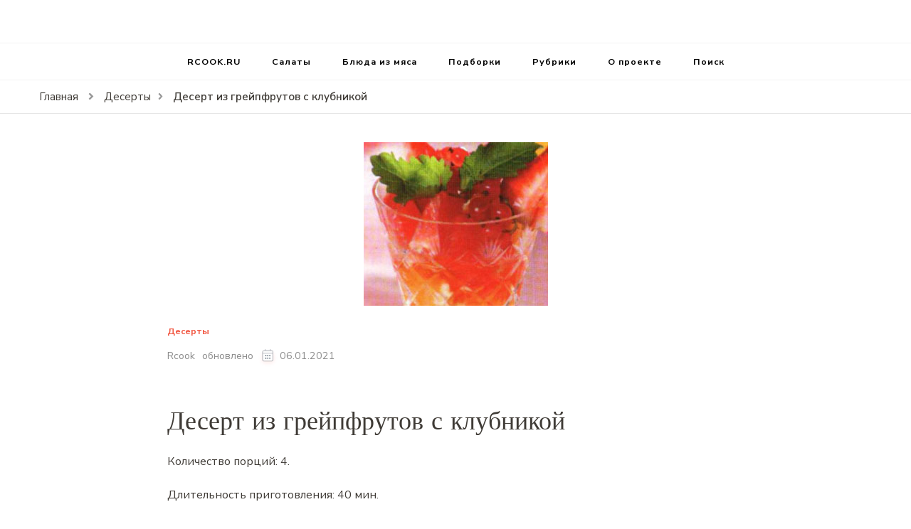

--- FILE ---
content_type: text/html; charset=UTF-8
request_url: https://rcook.ru/desert-iz-greipfrutov-s-klubnikoi
body_size: 14544
content:
    <!DOCTYPE html>
    <html lang="ru-RU">
    <head itemscope itemtype="http://schema.org/WebSite">
	    <meta charset="UTF-8">
    <meta name="viewport" content="width=device-width, initial-scale=1">
    <link rel="profile" href="http://gmpg.org/xfn/11">
    <meta name='robots' content='max-image-preview:large' />

	<!-- This site is optimized with the Yoast SEO Premium plugin v15.4 - https://yoast.com/wordpress/plugins/seo/ -->
	<title>Десерт из грейпфрутов с клубникой 💕 пошаговый рецепт с фото</title>
	<meta name="description" content="Получим порций: 4. Займёт времени: 40 мин. Потребуется: Грейпфрут - 1 шт. Апельсин - 1 шт. Клубника - 1 ст. Мед - 0,5 ст. Коньяк - 3 ст.л. Персиковый сок - 0,5 ст. Молотая корица.." />
	<meta name="robots" content="index, follow, max-snippet:-1, max-image-preview:large, max-video-preview:-1" />
	<link rel="canonical" href="https://rcook.ru/desert-iz-greipfrutov-s-klubnikoi" />
	<meta property="og:locale" content="ru_RU" />
	<meta property="og:type" content="article" />
	<meta property="og:title" content="Десерт из грейпфрутов с клубникой 💕 пошаговый рецепт с фото" />
	<meta property="og:description" content="Получим порций: 4. Займёт времени: 40 мин. Потребуется: Грейпфрут - 1 шт. Апельсин - 1 шт. Клубника - 1 ст. Мед - 0,5 ст. Коньяк - 3 ст.л. Персиковый сок - 0,5 ст. Молотая корица.." />
	<meta property="og:url" content="https://rcook.ru/desert-iz-greipfrutov-s-klubnikoi" />
	<meta property="og:site_name" content="RCOOK.RU" />
	<meta property="article:published_time" content="2013-08-22T21:00:00+00:00" />
	<meta property="article:modified_time" content="2021-01-06T05:02:25+00:00" />
	<meta property="og:image" content="https://rcook.ru/wp-content/uploads/2021/01/desert-iz-grejpfrutov-s-klubnikoj.jpg" />
	<meta property="og:image:width" content="259" />
	<meta property="og:image:height" content="230" />
	<meta name="twitter:card" content="summary_large_image" />
	<meta name="twitter:label1" content="Написано автором">
	<meta name="twitter:data1" content="Rcook">
	<meta name="twitter:label2" content="Примерное время для чтения">
	<meta name="twitter:data2" content="0 минут">
	<script type="application/ld+json" class="yoast-schema-graph">{"@context":"https://schema.org","@graph":[{"@type":"WebSite","@id":"https://rcook.ru/#website","url":"https://rcook.ru/","name":"RCOOK.RU","description":"\u0412\u043a\u0443\u0441\u043d\u044b\u0435 \u0440\u0435\u0446\u0435\u043f\u0442\u044b \u0431\u043b\u044e\u0434 \u043d\u0430 \u043f\u0440\u0430\u0437\u0434\u043d\u0438\u043a\u0438 \u0438 \u043d\u0430 \u043a\u0430\u0436\u0434\u044b\u0439 \u0434\u0435\u043d\u044c.","publisher":{"@id":"https://rcook.ru/#/schema/person/c6068ff5e425071d4abcd73166555218"},"potentialAction":[{"@type":"SearchAction","target":"https://rcook.ru/?s={search_term_string}","query-input":"required name=search_term_string"}],"inLanguage":"ru-RU"},{"@type":"ImageObject","@id":"https://rcook.ru/desert-iz-greipfrutov-s-klubnikoi#primaryimage","inLanguage":"ru-RU","url":"https://rcook.ru/wp-content/uploads/2021/01/desert-iz-grejpfrutov-s-klubnikoj.jpg","width":259,"height":230},{"@type":"WebPage","@id":"https://rcook.ru/desert-iz-greipfrutov-s-klubnikoi#webpage","url":"https://rcook.ru/desert-iz-greipfrutov-s-klubnikoi","name":"\u0414\u0435\u0441\u0435\u0440\u0442 \u0438\u0437 \u0433\u0440\u0435\u0439\u043f\u0444\u0440\u0443\u0442\u043e\u0432 \u0441 \u043a\u043b\u0443\u0431\u043d\u0438\u043a\u043e\u0439 \ud83d\udc95 \u043f\u043e\u0448\u0430\u0433\u043e\u0432\u044b\u0439 \u0440\u0435\u0446\u0435\u043f\u0442 \u0441 \u0444\u043e\u0442\u043e","isPartOf":{"@id":"https://rcook.ru/#website"},"primaryImageOfPage":{"@id":"https://rcook.ru/desert-iz-greipfrutov-s-klubnikoi#primaryimage"},"datePublished":"2013-08-22T21:00:00+00:00","dateModified":"2021-01-06T05:02:25+00:00","description":"\u041f\u043e\u043b\u0443\u0447\u0438\u043c \u043f\u043e\u0440\u0446\u0438\u0439: 4. \u0417\u0430\u0439\u043c\u0451\u0442 \u0432\u0440\u0435\u043c\u0435\u043d\u0438: 40 \u043c\u0438\u043d. \u041f\u043e\u0442\u0440\u0435\u0431\u0443\u0435\u0442\u0441\u044f: \u0413\u0440\u0435\u0439\u043f\u0444\u0440\u0443\u0442 - 1 \u0448\u0442. \u0410\u043f\u0435\u043b\u044c\u0441\u0438\u043d - 1 \u0448\u0442. \u041a\u043b\u0443\u0431\u043d\u0438\u043a\u0430 - 1 \u0441\u0442. \u041c\u0435\u0434 - 0,5 \u0441\u0442. \u041a\u043e\u043d\u044c\u044f\u043a - 3 \u0441\u0442.\u043b. \u041f\u0435\u0440\u0441\u0438\u043a\u043e\u0432\u044b\u0439 \u0441\u043e\u043a - 0,5 \u0441\u0442. \u041c\u043e\u043b\u043e\u0442\u0430\u044f \u043a\u043e\u0440\u0438\u0446\u0430..","inLanguage":"ru-RU","potentialAction":[{"@type":"ReadAction","target":["https://rcook.ru/desert-iz-greipfrutov-s-klubnikoi"]}]},{"@type":"Article","@id":"https://rcook.ru/desert-iz-greipfrutov-s-klubnikoi#article","isPartOf":{"@id":"https://rcook.ru/desert-iz-greipfrutov-s-klubnikoi#webpage"},"author":{"@id":"https://rcook.ru/#/schema/person/c6068ff5e425071d4abcd73166555218"},"headline":"\u0414\u0435\u0441\u0435\u0440\u0442 \u0438\u0437 \u0433\u0440\u0435\u0439\u043f\u0444\u0440\u0443\u0442\u043e\u0432 \u0441 \u043a\u043b\u0443\u0431\u043d\u0438\u043a\u043e\u0439","datePublished":"2013-08-22T21:00:00+00:00","dateModified":"2021-01-06T05:02:25+00:00","mainEntityOfPage":{"@id":"https://rcook.ru/desert-iz-greipfrutov-s-klubnikoi#webpage"},"publisher":{"@id":"https://rcook.ru/#/schema/person/c6068ff5e425071d4abcd73166555218"},"image":{"@id":"https://rcook.ru/desert-iz-greipfrutov-s-klubnikoi#primaryimage"},"articleSection":"\u0414\u0435\u0441\u0435\u0440\u0442\u044b","inLanguage":"ru-RU"},{"@type":["Person","Organization"],"@id":"https://rcook.ru/#/schema/person/c6068ff5e425071d4abcd73166555218","name":"Rcook","image":{"@type":"ImageObject","@id":"https://rcook.ru/#personlogo","inLanguage":"ru-RU","url":"https://secure.gravatar.com/avatar/de229505505ab1ae81e97026a84111b2f8f1bee3ed8ad13d51d19df3432ac471?s=96&d=mm&r=g","caption":"Rcook"},"logo":{"@id":"https://rcook.ru/#personlogo"},"sameAs":["https://web.rcook.ru"]}]}</script>
	<!-- / Yoast SEO Premium plugin. -->


<link rel='dns-prefetch' href='//fonts.googleapis.com' />
<link rel="alternate" type="application/rss+xml" title="RCOOK.RU &raquo; Лента" href="https://rcook.ru/feed" />
<link rel="alternate" type="application/rss+xml" title="RCOOK.RU &raquo; Лента комментариев" href="https://rcook.ru/comments/feed" />
<link rel="alternate" title="oEmbed (JSON)" type="application/json+oembed" href="https://rcook.ru/wp-json/oembed/1.0/embed?url=https%3A%2F%2Frcook.ru%2Fdesert-iz-greipfrutov-s-klubnikoi" />
<link rel="alternate" title="oEmbed (XML)" type="text/xml+oembed" href="https://rcook.ru/wp-json/oembed/1.0/embed?url=https%3A%2F%2Frcook.ru%2Fdesert-iz-greipfrutov-s-klubnikoi&#038;format=xml" />
<style id='wp-img-auto-sizes-contain-inline-css' type='text/css'>
img:is([sizes=auto i],[sizes^="auto," i]){contain-intrinsic-size:3000px 1500px}
/*# sourceURL=wp-img-auto-sizes-contain-inline-css */
</style>
<link rel='stylesheet' id='wprm-public-css' href='https://rcook.ru/wp-content/plugins/wp-recipe-maker/dist/public-modern.css?ver=8.6.0' type='text/css' media='all' />
<style id='wp-emoji-styles-inline-css' type='text/css'>

	img.wp-smiley, img.emoji {
		display: inline !important;
		border: none !important;
		box-shadow: none !important;
		height: 1em !important;
		width: 1em !important;
		margin: 0 0.07em !important;
		vertical-align: -0.1em !important;
		background: none !important;
		padding: 0 !important;
	}
/*# sourceURL=wp-emoji-styles-inline-css */
</style>
<style id='wp-block-library-inline-css' type='text/css'>
:root{--wp-block-synced-color:#7a00df;--wp-block-synced-color--rgb:122,0,223;--wp-bound-block-color:var(--wp-block-synced-color);--wp-editor-canvas-background:#ddd;--wp-admin-theme-color:#007cba;--wp-admin-theme-color--rgb:0,124,186;--wp-admin-theme-color-darker-10:#006ba1;--wp-admin-theme-color-darker-10--rgb:0,107,160.5;--wp-admin-theme-color-darker-20:#005a87;--wp-admin-theme-color-darker-20--rgb:0,90,135;--wp-admin-border-width-focus:2px}@media (min-resolution:192dpi){:root{--wp-admin-border-width-focus:1.5px}}.wp-element-button{cursor:pointer}:root .has-very-light-gray-background-color{background-color:#eee}:root .has-very-dark-gray-background-color{background-color:#313131}:root .has-very-light-gray-color{color:#eee}:root .has-very-dark-gray-color{color:#313131}:root .has-vivid-green-cyan-to-vivid-cyan-blue-gradient-background{background:linear-gradient(135deg,#00d084,#0693e3)}:root .has-purple-crush-gradient-background{background:linear-gradient(135deg,#34e2e4,#4721fb 50%,#ab1dfe)}:root .has-hazy-dawn-gradient-background{background:linear-gradient(135deg,#faaca8,#dad0ec)}:root .has-subdued-olive-gradient-background{background:linear-gradient(135deg,#fafae1,#67a671)}:root .has-atomic-cream-gradient-background{background:linear-gradient(135deg,#fdd79a,#004a59)}:root .has-nightshade-gradient-background{background:linear-gradient(135deg,#330968,#31cdcf)}:root .has-midnight-gradient-background{background:linear-gradient(135deg,#020381,#2874fc)}:root{--wp--preset--font-size--normal:16px;--wp--preset--font-size--huge:42px}.has-regular-font-size{font-size:1em}.has-larger-font-size{font-size:2.625em}.has-normal-font-size{font-size:var(--wp--preset--font-size--normal)}.has-huge-font-size{font-size:var(--wp--preset--font-size--huge)}.has-text-align-center{text-align:center}.has-text-align-left{text-align:left}.has-text-align-right{text-align:right}.has-fit-text{white-space:nowrap!important}#end-resizable-editor-section{display:none}.aligncenter{clear:both}.items-justified-left{justify-content:flex-start}.items-justified-center{justify-content:center}.items-justified-right{justify-content:flex-end}.items-justified-space-between{justify-content:space-between}.screen-reader-text{border:0;clip-path:inset(50%);height:1px;margin:-1px;overflow:hidden;padding:0;position:absolute;width:1px;word-wrap:normal!important}.screen-reader-text:focus{background-color:#ddd;clip-path:none;color:#444;display:block;font-size:1em;height:auto;left:5px;line-height:normal;padding:15px 23px 14px;text-decoration:none;top:5px;width:auto;z-index:100000}html :where(.has-border-color){border-style:solid}html :where([style*=border-top-color]){border-top-style:solid}html :where([style*=border-right-color]){border-right-style:solid}html :where([style*=border-bottom-color]){border-bottom-style:solid}html :where([style*=border-left-color]){border-left-style:solid}html :where([style*=border-width]){border-style:solid}html :where([style*=border-top-width]){border-top-style:solid}html :where([style*=border-right-width]){border-right-style:solid}html :where([style*=border-bottom-width]){border-bottom-style:solid}html :where([style*=border-left-width]){border-left-style:solid}html :where(img[class*=wp-image-]){height:auto;max-width:100%}:where(figure){margin:0 0 1em}html :where(.is-position-sticky){--wp-admin--admin-bar--position-offset:var(--wp-admin--admin-bar--height,0px)}@media screen and (max-width:600px){html :where(.is-position-sticky){--wp-admin--admin-bar--position-offset:0px}}

/*# sourceURL=wp-block-library-inline-css */
</style><style id='global-styles-inline-css' type='text/css'>
:root{--wp--preset--aspect-ratio--square: 1;--wp--preset--aspect-ratio--4-3: 4/3;--wp--preset--aspect-ratio--3-4: 3/4;--wp--preset--aspect-ratio--3-2: 3/2;--wp--preset--aspect-ratio--2-3: 2/3;--wp--preset--aspect-ratio--16-9: 16/9;--wp--preset--aspect-ratio--9-16: 9/16;--wp--preset--color--black: #000000;--wp--preset--color--cyan-bluish-gray: #abb8c3;--wp--preset--color--white: #ffffff;--wp--preset--color--pale-pink: #f78da7;--wp--preset--color--vivid-red: #cf2e2e;--wp--preset--color--luminous-vivid-orange: #ff6900;--wp--preset--color--luminous-vivid-amber: #fcb900;--wp--preset--color--light-green-cyan: #7bdcb5;--wp--preset--color--vivid-green-cyan: #00d084;--wp--preset--color--pale-cyan-blue: #8ed1fc;--wp--preset--color--vivid-cyan-blue: #0693e3;--wp--preset--color--vivid-purple: #9b51e0;--wp--preset--gradient--vivid-cyan-blue-to-vivid-purple: linear-gradient(135deg,rgb(6,147,227) 0%,rgb(155,81,224) 100%);--wp--preset--gradient--light-green-cyan-to-vivid-green-cyan: linear-gradient(135deg,rgb(122,220,180) 0%,rgb(0,208,130) 100%);--wp--preset--gradient--luminous-vivid-amber-to-luminous-vivid-orange: linear-gradient(135deg,rgb(252,185,0) 0%,rgb(255,105,0) 100%);--wp--preset--gradient--luminous-vivid-orange-to-vivid-red: linear-gradient(135deg,rgb(255,105,0) 0%,rgb(207,46,46) 100%);--wp--preset--gradient--very-light-gray-to-cyan-bluish-gray: linear-gradient(135deg,rgb(238,238,238) 0%,rgb(169,184,195) 100%);--wp--preset--gradient--cool-to-warm-spectrum: linear-gradient(135deg,rgb(74,234,220) 0%,rgb(151,120,209) 20%,rgb(207,42,186) 40%,rgb(238,44,130) 60%,rgb(251,105,98) 80%,rgb(254,248,76) 100%);--wp--preset--gradient--blush-light-purple: linear-gradient(135deg,rgb(255,206,236) 0%,rgb(152,150,240) 100%);--wp--preset--gradient--blush-bordeaux: linear-gradient(135deg,rgb(254,205,165) 0%,rgb(254,45,45) 50%,rgb(107,0,62) 100%);--wp--preset--gradient--luminous-dusk: linear-gradient(135deg,rgb(255,203,112) 0%,rgb(199,81,192) 50%,rgb(65,88,208) 100%);--wp--preset--gradient--pale-ocean: linear-gradient(135deg,rgb(255,245,203) 0%,rgb(182,227,212) 50%,rgb(51,167,181) 100%);--wp--preset--gradient--electric-grass: linear-gradient(135deg,rgb(202,248,128) 0%,rgb(113,206,126) 100%);--wp--preset--gradient--midnight: linear-gradient(135deg,rgb(2,3,129) 0%,rgb(40,116,252) 100%);--wp--preset--font-size--small: 13px;--wp--preset--font-size--medium: 20px;--wp--preset--font-size--large: 36px;--wp--preset--font-size--x-large: 42px;--wp--preset--spacing--20: 0.44rem;--wp--preset--spacing--30: 0.67rem;--wp--preset--spacing--40: 1rem;--wp--preset--spacing--50: 1.5rem;--wp--preset--spacing--60: 2.25rem;--wp--preset--spacing--70: 3.38rem;--wp--preset--spacing--80: 5.06rem;--wp--preset--shadow--natural: 6px 6px 9px rgba(0, 0, 0, 0.2);--wp--preset--shadow--deep: 12px 12px 50px rgba(0, 0, 0, 0.4);--wp--preset--shadow--sharp: 6px 6px 0px rgba(0, 0, 0, 0.2);--wp--preset--shadow--outlined: 6px 6px 0px -3px rgb(255, 255, 255), 6px 6px rgb(0, 0, 0);--wp--preset--shadow--crisp: 6px 6px 0px rgb(0, 0, 0);}:where(.is-layout-flex){gap: 0.5em;}:where(.is-layout-grid){gap: 0.5em;}body .is-layout-flex{display: flex;}.is-layout-flex{flex-wrap: wrap;align-items: center;}.is-layout-flex > :is(*, div){margin: 0;}body .is-layout-grid{display: grid;}.is-layout-grid > :is(*, div){margin: 0;}:where(.wp-block-columns.is-layout-flex){gap: 2em;}:where(.wp-block-columns.is-layout-grid){gap: 2em;}:where(.wp-block-post-template.is-layout-flex){gap: 1.25em;}:where(.wp-block-post-template.is-layout-grid){gap: 1.25em;}.has-black-color{color: var(--wp--preset--color--black) !important;}.has-cyan-bluish-gray-color{color: var(--wp--preset--color--cyan-bluish-gray) !important;}.has-white-color{color: var(--wp--preset--color--white) !important;}.has-pale-pink-color{color: var(--wp--preset--color--pale-pink) !important;}.has-vivid-red-color{color: var(--wp--preset--color--vivid-red) !important;}.has-luminous-vivid-orange-color{color: var(--wp--preset--color--luminous-vivid-orange) !important;}.has-luminous-vivid-amber-color{color: var(--wp--preset--color--luminous-vivid-amber) !important;}.has-light-green-cyan-color{color: var(--wp--preset--color--light-green-cyan) !important;}.has-vivid-green-cyan-color{color: var(--wp--preset--color--vivid-green-cyan) !important;}.has-pale-cyan-blue-color{color: var(--wp--preset--color--pale-cyan-blue) !important;}.has-vivid-cyan-blue-color{color: var(--wp--preset--color--vivid-cyan-blue) !important;}.has-vivid-purple-color{color: var(--wp--preset--color--vivid-purple) !important;}.has-black-background-color{background-color: var(--wp--preset--color--black) !important;}.has-cyan-bluish-gray-background-color{background-color: var(--wp--preset--color--cyan-bluish-gray) !important;}.has-white-background-color{background-color: var(--wp--preset--color--white) !important;}.has-pale-pink-background-color{background-color: var(--wp--preset--color--pale-pink) !important;}.has-vivid-red-background-color{background-color: var(--wp--preset--color--vivid-red) !important;}.has-luminous-vivid-orange-background-color{background-color: var(--wp--preset--color--luminous-vivid-orange) !important;}.has-luminous-vivid-amber-background-color{background-color: var(--wp--preset--color--luminous-vivid-amber) !important;}.has-light-green-cyan-background-color{background-color: var(--wp--preset--color--light-green-cyan) !important;}.has-vivid-green-cyan-background-color{background-color: var(--wp--preset--color--vivid-green-cyan) !important;}.has-pale-cyan-blue-background-color{background-color: var(--wp--preset--color--pale-cyan-blue) !important;}.has-vivid-cyan-blue-background-color{background-color: var(--wp--preset--color--vivid-cyan-blue) !important;}.has-vivid-purple-background-color{background-color: var(--wp--preset--color--vivid-purple) !important;}.has-black-border-color{border-color: var(--wp--preset--color--black) !important;}.has-cyan-bluish-gray-border-color{border-color: var(--wp--preset--color--cyan-bluish-gray) !important;}.has-white-border-color{border-color: var(--wp--preset--color--white) !important;}.has-pale-pink-border-color{border-color: var(--wp--preset--color--pale-pink) !important;}.has-vivid-red-border-color{border-color: var(--wp--preset--color--vivid-red) !important;}.has-luminous-vivid-orange-border-color{border-color: var(--wp--preset--color--luminous-vivid-orange) !important;}.has-luminous-vivid-amber-border-color{border-color: var(--wp--preset--color--luminous-vivid-amber) !important;}.has-light-green-cyan-border-color{border-color: var(--wp--preset--color--light-green-cyan) !important;}.has-vivid-green-cyan-border-color{border-color: var(--wp--preset--color--vivid-green-cyan) !important;}.has-pale-cyan-blue-border-color{border-color: var(--wp--preset--color--pale-cyan-blue) !important;}.has-vivid-cyan-blue-border-color{border-color: var(--wp--preset--color--vivid-cyan-blue) !important;}.has-vivid-purple-border-color{border-color: var(--wp--preset--color--vivid-purple) !important;}.has-vivid-cyan-blue-to-vivid-purple-gradient-background{background: var(--wp--preset--gradient--vivid-cyan-blue-to-vivid-purple) !important;}.has-light-green-cyan-to-vivid-green-cyan-gradient-background{background: var(--wp--preset--gradient--light-green-cyan-to-vivid-green-cyan) !important;}.has-luminous-vivid-amber-to-luminous-vivid-orange-gradient-background{background: var(--wp--preset--gradient--luminous-vivid-amber-to-luminous-vivid-orange) !important;}.has-luminous-vivid-orange-to-vivid-red-gradient-background{background: var(--wp--preset--gradient--luminous-vivid-orange-to-vivid-red) !important;}.has-very-light-gray-to-cyan-bluish-gray-gradient-background{background: var(--wp--preset--gradient--very-light-gray-to-cyan-bluish-gray) !important;}.has-cool-to-warm-spectrum-gradient-background{background: var(--wp--preset--gradient--cool-to-warm-spectrum) !important;}.has-blush-light-purple-gradient-background{background: var(--wp--preset--gradient--blush-light-purple) !important;}.has-blush-bordeaux-gradient-background{background: var(--wp--preset--gradient--blush-bordeaux) !important;}.has-luminous-dusk-gradient-background{background: var(--wp--preset--gradient--luminous-dusk) !important;}.has-pale-ocean-gradient-background{background: var(--wp--preset--gradient--pale-ocean) !important;}.has-electric-grass-gradient-background{background: var(--wp--preset--gradient--electric-grass) !important;}.has-midnight-gradient-background{background: var(--wp--preset--gradient--midnight) !important;}.has-small-font-size{font-size: var(--wp--preset--font-size--small) !important;}.has-medium-font-size{font-size: var(--wp--preset--font-size--medium) !important;}.has-large-font-size{font-size: var(--wp--preset--font-size--large) !important;}.has-x-large-font-size{font-size: var(--wp--preset--font-size--x-large) !important;}
/*# sourceURL=global-styles-inline-css */
</style>

<style id='classic-theme-styles-inline-css' type='text/css'>
/*! This file is auto-generated */
.wp-block-button__link{color:#fff;background-color:#32373c;border-radius:9999px;box-shadow:none;text-decoration:none;padding:calc(.667em + 2px) calc(1.333em + 2px);font-size:1.125em}.wp-block-file__button{background:#32373c;color:#fff;text-decoration:none}
/*# sourceURL=/wp-includes/css/classic-themes.min.css */
</style>
<link rel='stylesheet' id='owl-carousel-css' href='https://rcook.ru/wp-content/themes/blossom-recipe/css/owl.carousel.min.css?ver=2.3.4' type='text/css' media='all' />
<link rel='stylesheet' id='animate-css' href='https://rcook.ru/wp-content/themes/blossom-recipe/css/animate.min.css?ver=3.5.2' type='text/css' media='all' />
<link rel='stylesheet' id='blossom-recipe-google-fonts-css' href='https://fonts.googleapis.com/css?family=Nunito+Sans%3A300%2C300i%2C400%2C400i%2C600%2C600i%2C700%2C700i%2C800%2C800i%7CMarcellus%3A&#038;subset=latin%2Clatin-ext' type='text/css' media='all' />
<link rel='stylesheet' id='blossom-recipe-css' href='https://rcook.ru/wp-content/themes/blossom-recipe/style.css?ver=1.1.9' type='text/css' media='all' />
<script type="text/javascript" src="https://rcook.ru/wp-includes/js/jquery/jquery.min.js?ver=3.7.1" id="jquery-core-js"></script>
<script type="text/javascript" src="https://rcook.ru/wp-includes/js/jquery/jquery-migrate.min.js?ver=3.4.1" id="jquery-migrate-js"></script>
<link rel="https://api.w.org/" href="https://rcook.ru/wp-json/" /><link rel="alternate" title="JSON" type="application/json" href="https://rcook.ru/wp-json/wp/v2/posts/1479" /><link rel="EditURI" type="application/rsd+xml" title="RSD" href="https://rcook.ru/xmlrpc.php?rsd" />
<meta name="generator" content="WordPress 6.9" />
<link rel='shortlink' href='https://rcook.ru/?p=1479' />
		<!-- Custom Logo: hide header text -->
		<style id="custom-logo-css" type="text/css">
			.site-title, .site-description {
				position: absolute;
				clip-path: inset(50%);
			}
		</style>
		<style type="text/css"> .wprm-comment-rating svg { width: 18px !important; height: 18px !important; } img.wprm-comment-rating { width: 90px !important; height: 18px !important; } .wprm-comment-rating svg path { fill: #343434; } .wprm-comment-rating svg polygon { stroke: #343434; } .wprm-comment-ratings-container svg .wprm-star-full { fill: #343434; } .wprm-comment-ratings-container svg .wprm-star-empty { stroke: #343434; }</style><style type="text/css">.wprm-recipe-template-snippet-basic-buttons {
    font-family: inherit; /* wprm_font_family type=font */
    font-size: 0.9em; /* wprm_font_size type=font_size */
    text-align: center; /* wprm_text_align type=align */
    margin-top: 0px; /* wprm_margin_top type=size */
    margin-bottom: 10px; /* wprm_margin_bottom type=size */
}
.wprm-recipe-template-snippet-basic-buttons a  {
    margin: 5px; /* wprm_margin_button type=size */
    margin: 5px; /* wprm_margin_button type=size */
}

.wprm-recipe-template-snippet-basic-buttons a:first-child {
    margin-left: 0;
}
.wprm-recipe-template-snippet-basic-buttons a:last-child {
    margin-right: 0;
}.wprm-recipe-template-chic {
    margin: 20px auto;
    background-color: #fafafa; /* wprm_background type=color */
    font-family: -apple-system, BlinkMacSystemFont, "Segoe UI", Roboto, Oxygen-Sans, Ubuntu, Cantarell, "Helvetica Neue", sans-serif; /* wprm_main_font_family type=font */
    font-size: 0.9em; /* wprm_main_font_size type=font_size */
    line-height: 1.5em; /* wprm_main_line_height type=font_size */
    color: #333333; /* wprm_main_text type=color */
    max-width: 650px; /* wprm_max_width type=size */
}
.wprm-recipe-template-chic a {
    color: #3498db; /* wprm_link type=color */
}
.wprm-recipe-template-chic p, .wprm-recipe-template-chic li {
    font-family: -apple-system, BlinkMacSystemFont, "Segoe UI", Roboto, Oxygen-Sans, Ubuntu, Cantarell, "Helvetica Neue", sans-serif; /* wprm_main_font_family type=font */
    font-size: 1em !important;
    line-height: 1.5em !important; /* wprm_main_line_height type=font_size */
}
.wprm-recipe-template-chic li {
    margin: 0 0 0 32px !important;
    padding: 0 !important;
}
.rtl .wprm-recipe-template-chic li {
    margin: 0 32px 0 0 !important;
}
.wprm-recipe-template-chic ol, .wprm-recipe-template-chic ul {
    margin: 0 !important;
    padding: 0 !important;
}
.wprm-recipe-template-chic br {
    display: none;
}
.wprm-recipe-template-chic .wprm-recipe-name,
.wprm-recipe-template-chic .wprm-recipe-header {
    font-family: -apple-system, BlinkMacSystemFont, "Segoe UI", Roboto, Oxygen-Sans, Ubuntu, Cantarell, "Helvetica Neue", sans-serif; /* wprm_header_font_family type=font */
    color: #000000; /* wprm_header_text type=color */
    line-height: 1.3em; /* wprm_header_line_height type=font_size */
}
.wprm-recipe-template-chic h1,
.wprm-recipe-template-chic h2,
.wprm-recipe-template-chic h3,
.wprm-recipe-template-chic h4,
.wprm-recipe-template-chic h5,
.wprm-recipe-template-chic h6 {
    font-family: -apple-system, BlinkMacSystemFont, "Segoe UI", Roboto, Oxygen-Sans, Ubuntu, Cantarell, "Helvetica Neue", sans-serif; /* wprm_header_font_family type=font */
    color: #212121; /* wprm_header_text type=color */
    line-height: 1.3em; /* wprm_header_line_height type=font_size */
    margin: 0 !important;
    padding: 0 !important;
}
.wprm-recipe-template-chic .wprm-recipe-header {
    margin-top: 1.2em !important;
}
.wprm-recipe-template-chic h1 {
    font-size: 2em; /* wprm_h1_size type=font_size */
}
.wprm-recipe-template-chic h2 {
    font-size: 1.8em; /* wprm_h2_size type=font_size */
}
.wprm-recipe-template-chic h3 {
    font-size: 1.2em; /* wprm_h3_size type=font_size */
}
.wprm-recipe-template-chic h4 {
    font-size: 1em; /* wprm_h4_size type=font_size */
}
.wprm-recipe-template-chic h5 {
    font-size: 1em; /* wprm_h5_size type=font_size */
}
.wprm-recipe-template-chic h6 {
    font-size: 1em; /* wprm_h6_size type=font_size */
}.wprm-recipe-template-chic {
    font-size: 1em; /* wprm_main_font_size type=font_size */
	border-style: solid; /* wprm_border_style type=border */
	border-width: 1px; /* wprm_border_width type=size */
	border-color: #E0E0E0; /* wprm_border type=color */
    padding: 10px;
    background-color: #ffffff; /* wprm_background type=color */
    max-width: 950px; /* wprm_max_width type=size */
}
.wprm-recipe-template-chic a {
    color: #5A822B; /* wprm_link type=color */
}
.wprm-recipe-template-chic .wprm-recipe-name {
    line-height: 1.3em;
    font-weight: bold;
}
.wprm-recipe-template-chic .wprm-template-chic-buttons {
	clear: both;
    font-size: 0.9em;
    text-align: center;
}
.wprm-recipe-template-chic .wprm-template-chic-buttons .wprm-recipe-icon {
    margin-right: 5px;
}
.wprm-recipe-template-chic .wprm-recipe-header {
	margin-bottom: 0.5em !important;
}
.wprm-recipe-template-chic .wprm-nutrition-label-container {
	font-size: 0.9em;
}
.wprm-recipe-template-chic .wprm-call-to-action {
	border-radius: 3px;
}.wprm-recipe-template-compact-howto {
    margin: 20px auto;
    background-color: #fafafa; /* wprm_background type=color */
    font-family: -apple-system, BlinkMacSystemFont, "Segoe UI", Roboto, Oxygen-Sans, Ubuntu, Cantarell, "Helvetica Neue", sans-serif; /* wprm_main_font_family type=font */
    font-size: 0.9em; /* wprm_main_font_size type=font_size */
    line-height: 1.5em; /* wprm_main_line_height type=font_size */
    color: #333333; /* wprm_main_text type=color */
    max-width: 650px; /* wprm_max_width type=size */
}
.wprm-recipe-template-compact-howto a {
    color: #3498db; /* wprm_link type=color */
}
.wprm-recipe-template-compact-howto p, .wprm-recipe-template-compact-howto li {
    font-family: -apple-system, BlinkMacSystemFont, "Segoe UI", Roboto, Oxygen-Sans, Ubuntu, Cantarell, "Helvetica Neue", sans-serif; /* wprm_main_font_family type=font */
    font-size: 1em !important;
    line-height: 1.5em !important; /* wprm_main_line_height type=font_size */
}
.wprm-recipe-template-compact-howto li {
    margin: 0 0 0 32px !important;
    padding: 0 !important;
}
.rtl .wprm-recipe-template-compact-howto li {
    margin: 0 32px 0 0 !important;
}
.wprm-recipe-template-compact-howto ol, .wprm-recipe-template-compact-howto ul {
    margin: 0 !important;
    padding: 0 !important;
}
.wprm-recipe-template-compact-howto br {
    display: none;
}
.wprm-recipe-template-compact-howto .wprm-recipe-name,
.wprm-recipe-template-compact-howto .wprm-recipe-header {
    font-family: -apple-system, BlinkMacSystemFont, "Segoe UI", Roboto, Oxygen-Sans, Ubuntu, Cantarell, "Helvetica Neue", sans-serif; /* wprm_header_font_family type=font */
    color: #000000; /* wprm_header_text type=color */
    line-height: 1.3em; /* wprm_header_line_height type=font_size */
}
.wprm-recipe-template-compact-howto h1,
.wprm-recipe-template-compact-howto h2,
.wprm-recipe-template-compact-howto h3,
.wprm-recipe-template-compact-howto h4,
.wprm-recipe-template-compact-howto h5,
.wprm-recipe-template-compact-howto h6 {
    font-family: -apple-system, BlinkMacSystemFont, "Segoe UI", Roboto, Oxygen-Sans, Ubuntu, Cantarell, "Helvetica Neue", sans-serif; /* wprm_header_font_family type=font */
    color: #212121; /* wprm_header_text type=color */
    line-height: 1.3em; /* wprm_header_line_height type=font_size */
    margin: 0 !important;
    padding: 0 !important;
}
.wprm-recipe-template-compact-howto .wprm-recipe-header {
    margin-top: 1.2em !important;
}
.wprm-recipe-template-compact-howto h1 {
    font-size: 2em; /* wprm_h1_size type=font_size */
}
.wprm-recipe-template-compact-howto h2 {
    font-size: 1.8em; /* wprm_h2_size type=font_size */
}
.wprm-recipe-template-compact-howto h3 {
    font-size: 1.2em; /* wprm_h3_size type=font_size */
}
.wprm-recipe-template-compact-howto h4 {
    font-size: 1em; /* wprm_h4_size type=font_size */
}
.wprm-recipe-template-compact-howto h5 {
    font-size: 1em; /* wprm_h5_size type=font_size */
}
.wprm-recipe-template-compact-howto h6 {
    font-size: 1em; /* wprm_h6_size type=font_size */
}.wprm-recipe-template-compact-howto {
	border-style: solid; /* wprm_border_style type=border */
	border-width: 1px; /* wprm_border_width type=size */
	border-color: #777777; /* wprm_border type=color */
	border-radius: 0px; /* wprm_border_radius type=size */
	padding: 10px;
}</style><script type="application/ld+json">{
    "@context": "http://schema.org",
    "@type": "Blog",
    "mainEntityOfPage": {
        "@type": "WebPage",
        "@id": "https://rcook.ru/desert-iz-greipfrutov-s-klubnikoi"
    },
    "headline": "Десерт из грейпфрутов с клубникой",
    "datePublished": "2013-08-23T00:00:00+0300",
    "dateModified": "2021-01-06T08:02:25+0300",
    "author": {
        "@type": "Person",
        "name": "Rcook"
    },
    "description": "Получим порций: 4. Займёт времени: 40 мин. Потребуется: Грейпфрут - 1 шт. Апельсин - 1 шт. Клубника - 1 ст. Мед - 0,5 ст. Коньяк - 3 ст.л. Персиковый сок - 0,5 ст. Молотая корица..",
    "image": {
        "@type": "ImageObject",
        "url": "https://rcook.ru/wp-content/uploads/2021/01/desert-iz-grejpfrutov-s-klubnikoj.jpg",
        "width": 259,
        "height": 230
    }
}</script><style type="text/css">.recentcomments a{display:inline !important;padding:0 !important;margin:0 !important;}</style>
<!-- Yandex.Metrika counter -->
<script type="text/javascript" >
   (function(m,e,t,r,i,k,a){m[i]=m[i]||function(){(m[i].a=m[i].a||[]).push(arguments)};
   m[i].l=1*new Date();k=e.createElement(t),a=e.getElementsByTagName(t)[0],k.async=1,k.src=r,a.parentNode.insertBefore(k,a)})
   (window, document, "script", "https://mc.yandex.ru/metrika/tag.js", "ym");

   ym(70706278, "init", {
        clickmap:true,
        trackLinks:true,
        accurateTrackBounce:true,
        webvisor:true
   });
</script>
<noscript><div><img src="https://mc.yandex.ru/watch/70706278" style="position:absolute; left:-9999px;" alt="" /></div></noscript>
<!-- /Yandex.Metrika counter -->
</head>

<body class="wp-singular post-template-default single single-post postid-1479 single-format-standard wp-theme-blossom-recipe underline full-width centered" itemscope itemtype="http://schema.org/WebPage">

    <div id="page" class="site"><a aria-label="Перейти к содержанию" class="skip-link" href="#content">Перейти к содержимому</a>
    
    <header id="masthead" class="site-header header-one" itemscope itemtype="http://schema.org/WPHeader">
        <div class="main-header">
            <div class="container">
                                                        <div class="site-branding" itemscope itemtype="http://schema.org/Organization">
    		<div class="site-title-wrap">                    <p class="site-title" itemprop="name"><a href="https://rcook.ru/" rel="home" itemprop="url">RCOOK.RU</a></p>
                                    <p class="site-description" itemprop="description">Вкусные рецепты блюд на праздники и на каждый день.</p>
                </div>    	</div>    
                </div>
        </div><!-- .main-header -->
        <div class="nav-wrap">
            <div class="container">
                	<nav id="site-navigation" class="main-navigation" itemscope itemtype="http://schema.org/SiteNavigationElement">
		<button class="toggle-button" data-toggle-target=".main-menu-modal" data-toggle-body-class="showing-main-menu-modal" aria-expanded="false" data-set-focus=".close-main-nav-toggle">
            <span class="toggle-bar"></span>
            <span class="toggle-bar"></span>
            <span class="toggle-bar"></span>
        </button>
        <div class="primary-menu-list main-menu-modal cover-modal" data-modal-target-string=".main-menu-modal">
            <button class="close close-main-nav-toggle" data-toggle-target=".main-menu-modal" data-toggle-body-class="showing-main-menu-modal" aria-expanded="false" data-set-focus=".main-menu-modal"></button>
            <div class="mobile-menu" aria-label="Меню для мобильных устройств">
                <div class="menu-saydbar-container"><ul id="primary-menu" class="nav-menu main-menu-modal"><li id="menu-item-13" class="menu-item menu-item-type-custom menu-item-object-custom menu-item-home menu-item-13"><a href="https://rcook.ru/">RCOOK.RU</a></li>
<li id="menu-item-2762" class="menu-item menu-item-type-taxonomy menu-item-object-category menu-item-has-children menu-item-2762"><a href="https://rcook.ru/salat">Салаты</a>
<ul class="sub-menu">
	<li id="menu-item-2700" class="menu-item menu-item-type-taxonomy menu-item-object-category menu-item-2700"><a href="https://rcook.ru/salat-s-kuricey">Салаты с курицей</a></li>
	<li id="menu-item-2693" class="menu-item menu-item-type-taxonomy menu-item-object-category menu-item-2693"><a href="https://rcook.ru/salat-s-govyadinoy">Салаты с говядиной</a></li>
	<li id="menu-item-2708" class="menu-item menu-item-type-taxonomy menu-item-object-category menu-item-2708"><a href="https://rcook.ru/salat-so-svininoy">Салаты со свининой</a></li>
	<li id="menu-item-2761" class="menu-item menu-item-type-taxonomy menu-item-object-category menu-item-2761"><a href="https://rcook.ru/salat-s-ryboy">Салаты с рыбой</a></li>
	<li id="menu-item-2699" class="menu-item menu-item-type-taxonomy menu-item-object-category menu-item-2699"><a href="https://rcook.ru/salat-s-krevetkami">Салаты с креветками</a></li>
	<li id="menu-item-2701" class="menu-item menu-item-type-taxonomy menu-item-object-category menu-item-2701"><a href="https://rcook.ru/salat-s-ovoschami">Салаты с овощами</a></li>
	<li id="menu-item-2707" class="menu-item menu-item-type-taxonomy menu-item-object-category menu-item-2707"><a href="https://rcook.ru/salat-s-fruktami">Салаты с фруктами</a></li>
	<li id="menu-item-2695" class="menu-item menu-item-type-taxonomy menu-item-object-category menu-item-2695"><a href="https://rcook.ru/salat-s-gribami">Салаты с грибами</a></li>
	<li id="menu-item-180" class="menu-item menu-item-type-post_type menu-item-object-page menu-item-180"><a href="https://rcook.ru/o-salatakh">О салатах</a></li>
</ul>
</li>
<li id="menu-item-2754" class="menu-item menu-item-type-taxonomy menu-item-object-category menu-item-has-children menu-item-2754"><a href="https://rcook.ru/blyuda-iz-myasa">Блюда из мяса</a>
<ul class="sub-menu">
	<li id="menu-item-2755" class="menu-item menu-item-type-taxonomy menu-item-object-category menu-item-2755"><a href="https://rcook.ru/bluda-iz-baraniny">Блюда из баранины</a></li>
	<li id="menu-item-2756" class="menu-item menu-item-type-taxonomy menu-item-object-category menu-item-2756"><a href="https://rcook.ru/bluda-iz-govyadiny">Блюда из говядины</a></li>
	<li id="menu-item-2757" class="menu-item menu-item-type-taxonomy menu-item-object-category menu-item-2757"><a href="https://rcook.ru/bluda-iz-farsha">Блюда из мясного фарша</a></li>
	<li id="menu-item-2758" class="menu-item menu-item-type-taxonomy menu-item-object-category menu-item-2758"><a href="https://rcook.ru/bluda-iz-pticy">Блюда из птицы</a></li>
	<li id="menu-item-2759" class="menu-item menu-item-type-taxonomy menu-item-object-category menu-item-2759"><a href="https://rcook.ru/bluda-iz-ryby">Блюда из рыбы</a></li>
	<li id="menu-item-2760" class="menu-item menu-item-type-taxonomy menu-item-object-category menu-item-2760"><a href="https://rcook.ru/bluda-iz-svininy">Блюда из свинины</a></li>
</ul>
</li>
<li id="menu-item-2684" class="menu-item menu-item-type-post_type menu-item-object-page menu-item-has-children menu-item-2684"><a href="https://rcook.ru/podborki">Подборки</a>
<ul class="sub-menu">
	<li id="menu-item-2763" class="menu-item menu-item-type-taxonomy menu-item-object-category menu-item-2763"><a href="https://rcook.ru/bluda-dlya-detey">Блюда для детей</a></li>
	<li id="menu-item-2764" class="menu-item menu-item-type-taxonomy menu-item-object-category menu-item-2764"><a href="https://rcook.ru/1-blyuda">Блюда на 1-е</a></li>
	<li id="menu-item-2765" class="menu-item menu-item-type-taxonomy menu-item-object-category menu-item-2765"><a href="https://rcook.ru/2-blyuda">Блюда на 2-е</a></li>
	<li id="menu-item-2766" class="menu-item menu-item-type-taxonomy menu-item-object-category menu-item-2766"><a href="https://rcook.ru/blyuda-prostye">Блюда простые</a></li>
	<li id="menu-item-2687" class="menu-item menu-item-type-post_type menu-item-object-page menu-item-2687"><a href="https://rcook.ru/spices">О пряностях</a></li>
</ul>
</li>
<li id="menu-item-2782" class="menu-item menu-item-type-post_type menu-item-object-page menu-item-has-children menu-item-2782"><a href="https://rcook.ru/podborki">Рубрики</a>
<ul class="sub-menu">
	<li id="menu-item-2772" class="menu-item menu-item-type-taxonomy menu-item-object-category menu-item-2772"><a href="https://rcook.ru/napitki">Напитки</a></li>
	<li id="menu-item-2771" class="menu-item menu-item-type-taxonomy menu-item-object-category menu-item-2771"><a href="https://rcook.ru/zakuski">Закуски</a></li>
	<li id="menu-item-2769" class="menu-item menu-item-type-taxonomy menu-item-object-category menu-item-2769"><a href="https://rcook.ru/vypechka">Выпечка</a></li>
	<li id="menu-item-2770" class="menu-item menu-item-type-taxonomy menu-item-object-category current-post-ancestor current-menu-parent current-post-parent menu-item-2770"><a href="https://rcook.ru/deserty">Десерты</a></li>
	<li id="menu-item-2773" class="menu-item menu-item-type-taxonomy menu-item-object-category menu-item-2773"><a href="https://rcook.ru/solenya">Соленья</a></li>
	<li id="menu-item-2768" class="menu-item menu-item-type-taxonomy menu-item-object-category menu-item-2768"><a href="https://rcook.ru/varene">Варенье</a></li>
	<li id="menu-item-2774" class="menu-item menu-item-type-taxonomy menu-item-object-category menu-item-2774"><a href="https://rcook.ru/sousy">Соусы</a></li>
</ul>
</li>
<li id="menu-item-168" class="menu-item menu-item-type-post_type menu-item-object-page menu-item-has-children menu-item-168"><a href="https://rcook.ru/o-proekte">О проекте</a>
<ul class="sub-menu">
	<li id="menu-item-2784" class="menu-item menu-item-type-post_type menu-item-object-page menu-item-2784"><a href="https://rcook.ru/podborki">Карта сайта</a></li>
	<li id="menu-item-255" class="menu-item menu-item-type-post_type menu-item-object-page menu-item-255"><a href="https://rcook.ru/poisk">Поиск по сайту</a></li>
	<li id="menu-item-256" class="menu-item menu-item-type-post_type menu-item-object-page menu-item-privacy-policy menu-item-256"><a rel="privacy-policy" href="https://rcook.ru/privacy-policy">Политика конфиденциальности</a></li>
	<li id="menu-item-237" class="menu-item menu-item-type-post_type menu-item-object-page menu-item-237"><a href="https://rcook.ru/shoplist_help">Избранные рецепты</a></li>
</ul>
</li>
<li id="menu-item-2785" class="menu-item menu-item-type-post_type menu-item-object-page menu-item-2785"><a href="https://rcook.ru/poisk">Поиск</a></li>
</ul></div>            </div>
        </div>
	</nav><!-- #site-navigation -->
                </div>
        </div>
    </header>
<div class="breadcrumb-wrapper"><div class="container" >
                <div id="crumbs" itemscope itemtype="http://schema.org/BreadcrumbList"> 
                    <span itemprop="itemListElement" itemscope itemtype="http://schema.org/ListItem">
                        <a itemprop="item" href="https://rcook.ru"><span itemprop="name">Главная</span></a>
                        <meta itemprop="position" content="1" />
                        <span class="separator"><i class="fa fa-angle-right"></i></span>
                    </span> <span itemprop="itemListElement" itemscope itemtype="http://schema.org/ListItem"><a itemprop="item" href="https://rcook.ru/deserty"><span itemprop="name">Десерты </span></a><meta itemprop="position" content="2" /><span class="separator"><i class="fa fa-angle-right"></i></span></span> <span class="current" itemprop="itemListElement" itemscope itemtype="http://schema.org/ListItem"><a itemprop="item" href="https://rcook.ru/desert-iz-greipfrutov-s-klubnikoi"><span itemprop="name">Десерт из грейпфрутов с клубникой</span></a><meta itemprop="position" content="3" /></span></div></div></div><!-- .breadcrumb-wrapper -->    <div id="content" class="site-content">
                    <header class="page-header">
                <div class="container">
        			                </div>
    		</header>
                <div class="container">
        
	<div id="primary" class="content-area">
	   <main id="main" class="site-main">
            <div class="article-group">
        		<div class="article-wrap">
    <article id="post-1479" class="post-1479 post type-post status-publish format-standard has-post-thumbnail hentry category-deserty">
    	<figure class="post-thumbnail"><img width="259" height="230" src="https://rcook.ru/wp-content/uploads/2021/01/desert-iz-grejpfrutov-s-klubnikoj.jpg" class="attachment-blossom-recipe-blog-one size-blossom-recipe-blog-one wp-post-image" alt="" itemprop="image" decoding="async" fetchpriority="high" srcset="https://rcook.ru/wp-content/uploads/2021/01/desert-iz-grejpfrutov-s-klubnikoj.jpg 259w, https://rcook.ru/wp-content/uploads/2021/01/desert-iz-grejpfrutov-s-klubnikoj-68x60.jpg 68w" sizes="(max-width: 259px) 100vw, 259px" /></figure>    <!--<header class="entry-header">-->
		<span class="category" itemprop="about"><a href="https://rcook.ru/deserty" rel="category tag">Десерты</a></span><!--<h1 class="entry-title" itemprop="headline">Десерт из грейпфрутов с клубникой</h1>--><div class="entry-meta"><span class="byline" itemprop="author" itemscope itemtype="https://schema.org/Person"><span itemprop="name"><a class="url fn n" href="https://rcook.ru/author/rcook" itemprop="url">Rcook</a></span></span><span class="posted-on">обновлено <svg xmlns="http://www.w3.org/2000/svg" xmlns:xlink="http://www.w3.org/1999/xlink" width="33" height="31" viewBox="0 0 33 31"><defs><filter id="Rectangle_1344" x="0" y="0" width="33" height="31" filterUnits="userSpaceOnUse"><feOffset dy="3" input="SourceAlpha"></feOffset><feGaussianBlur stdDeviation="3" result="blur"></feGaussianBlur><feFlood flood-color="#E84E3B" flood-opacity="0.102"></feFlood><feComposite operator="in" in2="blur"></feComposite><feComposite in="SourceGraphic"></feComposite></filter></defs><g id="Group_5559" data-name="Group 5559" transform="translate(-534.481 -811)"><g transform="matrix(1, 0, 0, 1, 534.48, 811)" filter="url(#Rectangle_1344)"><rect id="Rectangle_1344-2" data-name="Rectangle 1344" width="15" height="13" transform="translate(9 6)" fill="#fff"></rect></g><path id="Path_30675" data-name="Path 30675" d="M5.84,23.3a2.279,2.279,0,0,1-2.277-2.277V10.1A2.279,2.279,0,0,1,5.84,7.821H7.206V6.455a.455.455,0,0,1,.911,0V7.821h6.375V6.455a.455.455,0,0,1,.911,0V7.821h1.366A2.28,2.28,0,0,1,19.044,10.1V21.026A2.279,2.279,0,0,1,16.767,23.3ZM4.474,21.026A1.367,1.367,0,0,0,5.84,22.392H16.767a1.368,1.368,0,0,0,1.366-1.366V12.374H4.474ZM5.84,8.732A1.367,1.367,0,0,0,4.474,10.1v1.366h13.66V10.1a1.368,1.368,0,0,0-1.366-1.366Z" transform="translate(539.437 808)" fill="#ABADB4"></path><g id="Group_5542" data-name="Group 5542" transform="translate(547.149 822.506)"><path id="Path_30676" data-name="Path 30676" d="M1036.473-439.908a.828.828,0,0,1,.831.814.832.832,0,0,1-.833.838.831.831,0,0,1-.825-.822A.826.826,0,0,1,1036.473-439.908Z" transform="translate(-1035.646 439.908)" fill="#374757"></path><path id="Path_30677" data-name="Path 30677" d="M1105.926-439.908a.826.826,0,0,1,.831.826.832.832,0,0,1-.821.826.831.831,0,0,1-.836-.823A.827.827,0,0,1,1105.926-439.908Z" transform="translate(-1099.534 439.908)" fill="#374757"></path><path id="Path_30678" data-name="Path 30678" d="M1071.255-439.909a.821.821,0,0,1,.81.844.825.825,0,0,1-.847.809.825.825,0,0,1-.8-.851A.821.821,0,0,1,1071.255-439.909Z" transform="translate(-1067.628 439.909)" fill="#374757"></path><path id="Path_30679" data-name="Path 30679" d="M1036.473-439.908a.828.828,0,0,1,.831.814.832.832,0,0,1-.833.838.831.831,0,0,1-.825-.822A.826.826,0,0,1,1036.473-439.908Z" transform="translate(-1035.646 443.397)" fill="#374757"></path><path id="Path_30680" data-name="Path 30680" d="M1105.926-439.908a.826.826,0,0,1,.831.826.832.832,0,0,1-.821.826.831.831,0,0,1-.836-.823A.827.827,0,0,1,1105.926-439.908Z" transform="translate(-1099.534 443.397)" fill="#374757"></path><path id="Path_30681" data-name="Path 30681" d="M1071.255-439.909a.821.821,0,0,1,.81.844.825.825,0,0,1-.847.809.825.825,0,0,1-.8-.851A.821.821,0,0,1,1071.255-439.909Z" transform="translate(-1067.628 443.397)" fill="#374757"></path></g></g></svg><a href="https://rcook.ru/desert-iz-greipfrutov-s-klubnikoi" rel="bookmark"><time class="entry-date published updated" datetime="2021-01-06T08:02:25+03:00" itemprop="dateModified">06.01.2021</time><time class="updated" datetime="2013-08-23T00:00:00+03:00" itemprop="datePublished">23.08.2013</time></a></span></div>	<!--</header>-->
        <div class="entry-content" itemprop="text">
		<div class="hrecipe">
<h1 class="fn">Десерт из грейпфрутов с клубникой</h1>
<p>Количество порций: <span class="yield">4</span>.</p>
<p>Длительность приготовления: <span class="duration"><span class="value-title" title="PT40M"></span><span>40 мин</span>.</p>
<div class="recipe-block-2"><img decoding="async" class="photo result-photo" src="https://rcook.ru/icook/desert-iz-grejpfrutov-s-klubnikoj.jpg" alt="Десерт из грейпфрутов с клубникой"></div>
<div class="recipe-block-1">
<h2>Ингредиенты</h2>
<ul>
<li class="ingredient"><span class="name">Грейпфрут</span> &#8212;<span class="value">1</span><span class="type">шт.</span></li>
<li class="ingredient"><span class="name">Апельсин</span> &#8212;<span class="value">1</span><span class="type">шт.</span></li>
<li class="ingredient"><span class="name">Клубника</span> &#8212;<span class="value">1</span><span class="type">ст.</span></li>
<li class="ingredient"><span class="name">Мед</span> &#8212;<span class="value">0,5</span><span class="type">ст.</span></li>
<li class="ingredient"><span class="name">Коньяк</span> &#8212;<span class="value">3</span><span class="type">ст.л.</span></li>
<li class="ingredient"><span class="name">Персиковый сок</span> &#8212;<span class="value">0,5</span><span class="type">ст.</span></li>
<li class="ingredient"><span class="name">Молотая корица</span>.</li>
</ul>
</div>
<div class="recipe-block-3">
<h2>Порядок приготовления</h2>
<ol class="instructions">
<li class="instruction" >Мед растопить, добавить персиковый сок, тщательно перемешать. Влить коньяк, добавить корицу, перемешать. </li>
<li class="instruction" >Грейпфрут и апельсин очистить от кожицы, белых пленок и косточек, мякоть нарезать небольшими кусочками. Клубнику промыть, обсушить, нарезать ломтиками.</li>
<li class="instruction" >Подготовленные фрукты перемешать выложить в бокалы, залить соусом, поставить в холодильник на 20-30 минут для охлаждения. </li>
<li class="instruction" >При  подаче украсить ягодами, мятой.</li>
</ol>
</div>
<div class="sovet"></div>
</div>
	</div><!-- .entry-content -->
    	<footer class="entry-footer">
			</footer><!-- .entry-footer -->
	    </article><!-- #post-1479 -->
</div>
            
            <nav class="navigation post-navigation pagination" role="navigation">
    			<h2 class="screen-reader-text">Навигация по записям</h2>
    			<div class="nav-links">
    				                    <div class="nav-previous">
                        <a href="https://rcook.ru/ovoshchnoi-molochnyi-sup" rel="prev">
                            <span class="meta-nav"><i class="fas fa-chevron-left"></i></span>
                            <figure class="post-img">
                                <img src="https://rcook.ru/wp-content/uploads/2021/01/ovoshhnoj-molochnyj-sup-150x150.jpg" alt="Десерт из грейпфрутов с клубникой">                            </figure>
                            <span class="post-title">Овощной молочный суп</span>
                        </a>
                    </div>
                                                            <div class="nav-next">
                        <a href="https://rcook.ru/fruktovyi-salat-s-kuritsei-i-imbirem" rel="next">
                            <span class="meta-nav"><i class="fas fa-chevron-right"></i></span>
                            <figure class="post-img">
                                <img src="https://rcook.ru/wp-content/uploads/2021/01/fruktovyj-salat-s-kuricej-i-imbirem-150x150.jpg" alt="Десерт из грейпфрутов с клубникой">                            </figure>
                            <span class="post-title">Фруктовый салат с курицей и имбирем</span>
                        </a>
                    </div>
                        			</div>
    		</nav>        
                
        <div class="related-articles">
    		<h3 class="related-title">Вам также может понравиться...</h3>            <div class="block-wrap">
    			                <div class="article-block">
    				<figure class="post-thumbnail">
                        <a href="https://rcook.ru/tort-damskie-palchiki" class="post-thumbnail">
                            <img width="259" height="230" src="https://rcook.ru/wp-content/uploads/2021/01/tort-damskie-palchiki.jpg" class="attachment-blossom-recipe-slider size-blossom-recipe-slider wp-post-image" alt="" itemprop="image" decoding="async" loading="lazy" srcset="https://rcook.ru/wp-content/uploads/2021/01/tort-damskie-palchiki.jpg 259w, https://rcook.ru/wp-content/uploads/2021/01/tort-damskie-palchiki-68x60.jpg 68w" sizes="auto, (max-width: 259px) 100vw, 259px" />                        </a>
                    </figure>    
    				<header class="entry-header">
    					<h3 class="entry-title"><a href="https://rcook.ru/tort-damskie-palchiki" rel="bookmark">Торт &#171;Дамские пальчики&#187;</a></h3>                        
    				</header>
    			</div>
                                <div class="article-block">
    				<figure class="post-thumbnail">
                        <a href="https://rcook.ru/cream_champagne" class="post-thumbnail">
                            <img width="259" height="230" src="https://rcook.ru/wp-content/uploads/2021/01/cream_champagne.jpg" class="attachment-blossom-recipe-slider size-blossom-recipe-slider wp-post-image" alt="" itemprop="image" decoding="async" loading="lazy" srcset="https://rcook.ru/wp-content/uploads/2021/01/cream_champagne.jpg 259w, https://rcook.ru/wp-content/uploads/2021/01/cream_champagne-68x60.jpg 68w" sizes="auto, (max-width: 259px) 100vw, 259px" />                        </a>
                    </figure>    
    				<header class="entry-header">
    					<h3 class="entry-title"><a href="https://rcook.ru/cream_champagne" rel="bookmark">Крем-шампанское</a></h3>                        
    				</header>
    			</div>
                                <div class="article-block">
    				<figure class="post-thumbnail">
                        <a href="https://rcook.ru/mannoe_souffle_with_jam" class="post-thumbnail">
                            <img width="259" height="230" src="https://rcook.ru/wp-content/uploads/2021/01/mannoe_souffle_with_jam.jpg" class="attachment-blossom-recipe-slider size-blossom-recipe-slider wp-post-image" alt="" itemprop="image" decoding="async" loading="lazy" srcset="https://rcook.ru/wp-content/uploads/2021/01/mannoe_souffle_with_jam.jpg 259w, https://rcook.ru/wp-content/uploads/2021/01/mannoe_souffle_with_jam-68x60.jpg 68w" sizes="auto, (max-width: 259px) 100vw, 259px" />                        </a>
                    </figure>    
    				<header class="entry-header">
    					<h3 class="entry-title"><a href="https://rcook.ru/mannoe_souffle_with_jam" rel="bookmark">Манное суфле с вареньем</a></h3>                        
    				</header>
    			</div>
                                <div class="article-block">
    				<figure class="post-thumbnail">
                        <a href="https://rcook.ru/savory_profiteroles" class="post-thumbnail">
                            <img width="259" height="230" src="https://rcook.ru/wp-content/uploads/2021/01/savory_profiteroles.jpg" class="attachment-blossom-recipe-slider size-blossom-recipe-slider wp-post-image" alt="" itemprop="image" decoding="async" loading="lazy" srcset="https://rcook.ru/wp-content/uploads/2021/01/savory_profiteroles.jpg 259w, https://rcook.ru/wp-content/uploads/2021/01/savory_profiteroles-68x60.jpg 68w" sizes="auto, (max-width: 259px) 100vw, 259px" />                        </a>
                    </figure>    
    				<header class="entry-header">
    					<h3 class="entry-title"><a href="https://rcook.ru/savory_profiteroles" rel="bookmark">Пикантные профитроли</a></h3>                        
    				</header>
    			</div>
                                <div class="article-block">
    				<figure class="post-thumbnail">
                        <a href="https://rcook.ru/pirozhnoe-s-kivi" class="post-thumbnail">
                            <img width="259" height="230" src="https://rcook.ru/wp-content/uploads/2021/01/pirozhnoe-s-kivi.jpg" class="attachment-blossom-recipe-slider size-blossom-recipe-slider wp-post-image" alt="" itemprop="image" decoding="async" loading="lazy" srcset="https://rcook.ru/wp-content/uploads/2021/01/pirozhnoe-s-kivi.jpg 259w, https://rcook.ru/wp-content/uploads/2021/01/pirozhnoe-s-kivi-68x60.jpg 68w" sizes="auto, (max-width: 259px) 100vw, 259px" />                        </a>
                    </figure>    
    				<header class="entry-header">
    					<h3 class="entry-title"><a href="https://rcook.ru/pirozhnoe-s-kivi" rel="bookmark">Пирожное с киви</a></h3>                        
    				</header>
    			</div>
                                <div class="article-block">
    				<figure class="post-thumbnail">
                        <a href="https://rcook.ru/shokoladnyi-puding-iz-mannoi-krupy" class="post-thumbnail">
                            <img width="259" height="230" src="https://rcook.ru/wp-content/uploads/2021/01/shokoladnyj-puding-iz-mannoj-krupy.jpg" class="attachment-blossom-recipe-slider size-blossom-recipe-slider wp-post-image" alt="" itemprop="image" decoding="async" loading="lazy" srcset="https://rcook.ru/wp-content/uploads/2021/01/shokoladnyj-puding-iz-mannoj-krupy.jpg 259w, https://rcook.ru/wp-content/uploads/2021/01/shokoladnyj-puding-iz-mannoj-krupy-68x60.jpg 68w" sizes="auto, (max-width: 259px) 100vw, 259px" />                        </a>
                    </figure>    
    				<header class="entry-header">
    					<h3 class="entry-title"><a href="https://rcook.ru/shokoladnyi-puding-iz-mannoi-krupy" rel="bookmark">Шоколадный пудинг из манной крупы</a></h3>                        
    				</header>
    			</div>
                            </div>                
    	</div>
                    </div>
		</main><!-- #main -->
	</div><!-- #primary -->

            
        </div><!-- .container -->        
    </div><!-- .site-content -->
    <footer id="colophon" class="site-footer" itemscope itemtype="http://schema.org/WPFooter">
        <div class="bottom-footer">
		<div class="container">
			<div class="copyright">            
            <span class="copyright-text">&copy; Авторское право 2026 <a href="https://rcook.ru/">RCOOK.RU</a>. Все права защищены.</span> Blossom Recipe | Разработана <a href="https://blossomthemes.com/" rel="nofollow" target="_blank">Blossom Themes</a>.Сайт работает на <a href="https://ru.wordpress.org/" target="_blank">WordPress</a>. <a class="privacy-policy-link" href="https://rcook.ru/privacy-policy" rel="privacy-policy">Политика конфиденциальности</a>               
            </div>
		</div>
	</div>
        </footer><!-- #colophon -->
        <button aria-label="перейти наверх" id="back-to-top">
		<span><i class="fas fa-long-arrow-alt-up"></i></span>
	</button>
        </div><!-- #page -->
    <script type="speculationrules">
{"prefetch":[{"source":"document","where":{"and":[{"href_matches":"/*"},{"not":{"href_matches":["/wp-*.php","/wp-admin/*","/wp-content/uploads/*","/wp-content/*","/wp-content/plugins/*","/wp-content/themes/blossom-recipe/*","/*\\?(.+)"]}},{"not":{"selector_matches":"a[rel~=\"nofollow\"]"}},{"not":{"selector_matches":".no-prefetch, .no-prefetch a"}}]},"eagerness":"conservative"}]}
</script>
<script type="text/javascript" id="wprm-public-js-extra">
/* <![CDATA[ */
var wprm_public = {"endpoints":{"analytics":"https://rcook.ru/wp-json/wp-recipe-maker/v1/analytics"},"settings":{"features_comment_ratings":true,"template_color_comment_rating":"#343434","instruction_media_toggle_default":"on","video_force_ratio":false,"analytics_enabled":false,"print_new_tab":true},"post_id":"1479","home_url":"https://rcook.ru/","print_slug":"wprm_print","permalinks":"/%postname%","ajax_url":"https://rcook.ru/wp-admin/admin-ajax.php","nonce":"c1f4d16470","api_nonce":"73d7a91721","translations":[]};
//# sourceURL=wprm-public-js-extra
/* ]]> */
</script>
<script type="text/javascript" src="https://rcook.ru/wp-content/plugins/wp-recipe-maker/dist/public-modern.js?ver=8.6.0" id="wprm-public-js"></script>
<script type="text/javascript" src="https://rcook.ru/wp-content/themes/blossom-recipe/js/all.min.js?ver=5.6.3" id="all-js"></script>
<script type="text/javascript" src="https://rcook.ru/wp-content/themes/blossom-recipe/js/v4-shims.min.js?ver=5.6.3" id="v4-shims-js"></script>
<script type="text/javascript" src="https://rcook.ru/wp-content/themes/blossom-recipe/js/owl.carousel.min.js?ver=2.3.4" id="owl-carousel-js"></script>
<script type="text/javascript" src="https://rcook.ru/wp-content/themes/blossom-recipe/js/owlcarousel2-a11ylayer.min.js?ver=0.2.1" id="owlcarousel2-a11ylayer-js"></script>
<script type="text/javascript" src="https://rcook.ru/wp-includes/js/imagesloaded.min.js?ver=5.0.0" id="imagesloaded-js"></script>
<script type="text/javascript" src="https://rcook.ru/wp-includes/js/masonry.min.js?ver=4.2.2" id="masonry-js"></script>
<script type="text/javascript" id="blossom-recipe-js-extra">
/* <![CDATA[ */
var blossom_recipe_data = {"rtl":"","ajax_url":"https://rcook.ru/wp-admin/admin-ajax.php"};
//# sourceURL=blossom-recipe-js-extra
/* ]]> */
</script>
<script type="text/javascript" src="https://rcook.ru/wp-content/themes/blossom-recipe/js/custom.min.js?ver=1.1.9" id="blossom-recipe-js"></script>
<script type="text/javascript" src="https://rcook.ru/wp-content/themes/blossom-recipe/js/modal-accessibility.min.js?ver=1.1.9" id="blossom-recipe-modal-js"></script>
<script id="wp-emoji-settings" type="application/json">
{"baseUrl":"https://s.w.org/images/core/emoji/17.0.2/72x72/","ext":".png","svgUrl":"https://s.w.org/images/core/emoji/17.0.2/svg/","svgExt":".svg","source":{"concatemoji":"https://rcook.ru/wp-includes/js/wp-emoji-release.min.js?ver=6.9"}}
</script>
<script type="module">
/* <![CDATA[ */
/*! This file is auto-generated */
const a=JSON.parse(document.getElementById("wp-emoji-settings").textContent),o=(window._wpemojiSettings=a,"wpEmojiSettingsSupports"),s=["flag","emoji"];function i(e){try{var t={supportTests:e,timestamp:(new Date).valueOf()};sessionStorage.setItem(o,JSON.stringify(t))}catch(e){}}function c(e,t,n){e.clearRect(0,0,e.canvas.width,e.canvas.height),e.fillText(t,0,0);t=new Uint32Array(e.getImageData(0,0,e.canvas.width,e.canvas.height).data);e.clearRect(0,0,e.canvas.width,e.canvas.height),e.fillText(n,0,0);const a=new Uint32Array(e.getImageData(0,0,e.canvas.width,e.canvas.height).data);return t.every((e,t)=>e===a[t])}function p(e,t){e.clearRect(0,0,e.canvas.width,e.canvas.height),e.fillText(t,0,0);var n=e.getImageData(16,16,1,1);for(let e=0;e<n.data.length;e++)if(0!==n.data[e])return!1;return!0}function u(e,t,n,a){switch(t){case"flag":return n(e,"\ud83c\udff3\ufe0f\u200d\u26a7\ufe0f","\ud83c\udff3\ufe0f\u200b\u26a7\ufe0f")?!1:!n(e,"\ud83c\udde8\ud83c\uddf6","\ud83c\udde8\u200b\ud83c\uddf6")&&!n(e,"\ud83c\udff4\udb40\udc67\udb40\udc62\udb40\udc65\udb40\udc6e\udb40\udc67\udb40\udc7f","\ud83c\udff4\u200b\udb40\udc67\u200b\udb40\udc62\u200b\udb40\udc65\u200b\udb40\udc6e\u200b\udb40\udc67\u200b\udb40\udc7f");case"emoji":return!a(e,"\ud83e\u1fac8")}return!1}function f(e,t,n,a){let r;const o=(r="undefined"!=typeof WorkerGlobalScope&&self instanceof WorkerGlobalScope?new OffscreenCanvas(300,150):document.createElement("canvas")).getContext("2d",{willReadFrequently:!0}),s=(o.textBaseline="top",o.font="600 32px Arial",{});return e.forEach(e=>{s[e]=t(o,e,n,a)}),s}function r(e){var t=document.createElement("script");t.src=e,t.defer=!0,document.head.appendChild(t)}a.supports={everything:!0,everythingExceptFlag:!0},new Promise(t=>{let n=function(){try{var e=JSON.parse(sessionStorage.getItem(o));if("object"==typeof e&&"number"==typeof e.timestamp&&(new Date).valueOf()<e.timestamp+604800&&"object"==typeof e.supportTests)return e.supportTests}catch(e){}return null}();if(!n){if("undefined"!=typeof Worker&&"undefined"!=typeof OffscreenCanvas&&"undefined"!=typeof URL&&URL.createObjectURL&&"undefined"!=typeof Blob)try{var e="postMessage("+f.toString()+"("+[JSON.stringify(s),u.toString(),c.toString(),p.toString()].join(",")+"));",a=new Blob([e],{type:"text/javascript"});const r=new Worker(URL.createObjectURL(a),{name:"wpTestEmojiSupports"});return void(r.onmessage=e=>{i(n=e.data),r.terminate(),t(n)})}catch(e){}i(n=f(s,u,c,p))}t(n)}).then(e=>{for(const n in e)a.supports[n]=e[n],a.supports.everything=a.supports.everything&&a.supports[n],"flag"!==n&&(a.supports.everythingExceptFlag=a.supports.everythingExceptFlag&&a.supports[n]);var t;a.supports.everythingExceptFlag=a.supports.everythingExceptFlag&&!a.supports.flag,a.supports.everything||((t=a.source||{}).concatemoji?r(t.concatemoji):t.wpemoji&&t.twemoji&&(r(t.twemoji),r(t.wpemoji)))});
//# sourceURL=https://rcook.ru/wp-includes/js/wp-emoji-loader.min.js
/* ]]> */
</script>
</body>
</html>

<!--
Performance optimized by W3 Total Cache. Learn more: https://www.boldgrid.com/w3-total-cache/

Кэширование страницы с использованием disk: enhanced 

Served from: rcook.ru @ 2026-01-17 14:59:32 by W3 Total Cache
-->

--- FILE ---
content_type: text/css
request_url: https://rcook.ru/wp-content/themes/blossom-recipe/style.css?ver=1.1.9
body_size: 28923
content:
/*!
Theme Name: Blossom Recipe
Theme URI: https://blossomthemes.com/wordpress-themes/blossom-recipe/
Author: Blossom Themes
Author URI: https://blossomthemes.com/
Description: Blossom Recipe is a beautifully designed, feature-rich and fully responsive free WordPress theme to help you create yummy delicious food and recipe blogs. This theme can be a suitable choice for you to share your mouth-watering recipes with the world. You can create a fully functional and professional blog with Blossom Recipe free theme without writing a single line of code. This theme features a clean and attractive layout on the front-end and advanced content management system on the back-end. Furthermore, it is a speed optimized theme which provides your visitors with excellent user experience and keeps them engaged on your website. The Ultra SEO optimized, and Schema.org Markup ready codes help your website rank at the top in Google and other search engine results. This theme contains plenty of space for ads and is Google Adsense optimized to help you earn good revenue from your blog. Blossom Recipe free theme features extensive documentation to guide you create an attractive recipe/food blog from scratch. Also, it is backed up by a quick, responsive and friendly support team to help you solve any issues you get while creating a website with this theme. If you get any issue or have any questions related to the theme, you can contact the friendly support team. Check theme details at https://blossomthemes.com/downloads/blossom-recipe-free-wordpress-theme/, demo at https://blossomthemes.com/theme-demo/?theme=blossom-recipe, read the documentation at https://docs.blossomthemes.com/docs/blossom-recipe/, and get support at https://blossomthemes.com/support-ticket/.
Version: 1.1.9
License: GNU General Public License v3 or later
License URI: http://www.gnu.org/licenses/gpl-3.0.html
Tested up to: 5.8
Requires PHP: 5.6
Text Domain: blossom-recipe
Tags: food-and-drink, blog, one-column, two-columns, right-sidebar, left-sidebar, footer-widgets, custom-background, custom-header, custom-menu, custom-logo, featured-images, threaded-comments, full-width-template, rtl-language-support, translation-ready, theme-options, e-commerce

This theme, like WordPress, is licensed under the GPL.
Use it to make something cool, have fun, and share what you've learned with others.

Blossom Recipe is based on Underscores https://underscores.me/, (C) 2012-2017 Automattic, Inc.
Underscores is distributed under the terms of the GNU GPL v2 or later.

Normalizing styles have been helped along thanks to the fine work of
Nicolas Gallagher and Jonathan Neal https://necolas.github.io/normalize.css/
*/
/*--------------------------------------------------------------
>>> TABLE OF CONTENTS:
----------------------------------------------------------------
# Normalize
# Typography
# Elements
# Forms
# Navigation
    ## Links
    ## Menus
# Accessibility
# Alignments
# Clearings
# Widgets
# Content
    ## Posts and pages
    ## Comments
# Infinite scroll
# Media
    ## Captions
    ## Galleries
    --------------------------------------------------------------*/
/*--------------------------------------------------------------
# Normalize
--------------------------------------------------------------*/

html {
    font-family: sans-serif;
    -webkit-text-size-adjust: 100%;
    -ms-text-size-adjust: 100%;
}

body {
    margin: 0;
}

article,
aside,
details,
figcaption,
figure,
footer,
header,
main,
menu,
nav,
section,
summary {
    display: block;
}

audio,
canvas,
progress,
video {
    display: inline-block;
    vertical-align: baseline;
}

audio:not([controls]) {
    display: none;
    height: 0;
}

[hidden],
template {
    display: none;
}

a {
    text-decoration: none;
    color: inherit;
    background-color: transparent;
}

a:active,
a:hover {
    outline: 0;
}

abbr[title] {
    border-bottom: 1px dotted;
}

b,
strong {
    font-weight: bold;
}

dfn {
    font-style: italic;
}

mark {
    background: #ff0;
    color: #000;
}

small {
    font-size: 80%;
}

sub,
sup {
    font-size: 75%;
    line-height: 0;
    position: relative;
    vertical-align: baseline;
}

sup {
    top: -0.5em;
}

sub {
    bottom: -0.25em;
}

img {
    border: 0;
    vertical-align: top;
}

svg:not(:root) {
    overflow: hidden;
}

figure {
    margin: 1em 40px;
}

hr {
    box-sizing: content-box;
    height: 0;
}

pre {
    overflow: auto;
}

code,
kbd,
pre,
samp {
    font-family: monospace, monospace;
    font-size: 1em;
}

button,
input,
optgroup,
select,
textarea {
    color: inherit;
    font: inherit;
    margin: 0;
}

button {
    overflow: visible;
}

button,
select {
    text-transform: none;
}

button,
html input[type="button"],
input[type="reset"],
input[type="submit"] {
    -webkit-appearance: button;
    cursor: pointer;
}

button[disabled],
html input[disabled] {
    cursor: default;
}

button::-moz-focus-inner,
input::-moz-focus-inner {
    border: 0;
    padding: 0;
}

input {
    line-height: normal;
}

input[type="checkbox"],
input[type="radio"] {
    box-sizing: border-box;
    padding: 0;
}

input[type="number"]::-webkit-inner-spin-button,
input[type="number"]::-webkit-outer-spin-button {
    height: auto;
}

input[type="search"]::-webkit-search-cancel-button,
input[type="search"]::-webkit-search-decoration {
    -webkit-appearance: none;
}

fieldset {
    border: 1px solid #c0c0c0;
    margin: 0 2px;
    padding: 0.35em 0.625em 0.75em;
}

legend {
    border: 0;
    padding: 0;
}

textarea {
    overflow: auto;
}

optgroup {
    font-weight: bold;
}

table {
    border-collapse: collapse;
    border-spacing: 0;
}

td,
th {
    padding: 0;
}


/*--------------------------------------------------------------
# Typography
--------------------------------------------------------------*/
:root {
    --black-color: #000000;
    --black-color-rgb: 0, 0, 0;
    --white-color: #ffffff;
    --white-color-rgb: 255, 255, 255;
    --primary-font: 'Nunito Sans', sans-serif;
    --secondary-font: 'Marcellus', serif;
}

body,
button,
input,
select,
optgroup,
textarea {
    color: #3f3b36;
    font-family: 'Nunito Sans', sans-serif;
    font-size: 1em;
    font-weight: 400;
    line-height: 1.7;
}

h1,
h2,
h3,
h4,
h5,
h6 {
    clear: both;
    font-family: 'Marcellus', serif;
    font-weight: 500;
    margin: 0.67em 0;
    line-height: 1.2;
    /*color: #000;*/
}

h1 {
    font-size: 2.223em;
}

h2 {
    font-size: 2em;
}

h3 {
    font-size: 1.667em;
}

h4 {
    font-size: 1.333em;
}

h5 {
    font-size: 1.112em;
}

h6 {
    font-size: 1em;
}

p {
    margin-bottom: 1.5em;
}

dfn,
cite,
em,
i {
    font-style: italic;
}

.halfwidth {
    width: 50%;
}

address {
    margin: 0 0 1.5em;
}

pre {
    background: #eee;
    font-family: "Courier 10 Pitch", Courier, monospace;
    font-size: 15px;
    font-size: 0.9375rem;
    line-height: 1.6;
    margin-bottom: 1.6em;
    max-width: 100%;
    overflow: auto;
    padding: 1.6em;
}

code,
kbd,
tt,
var {
    font-family: Monaco, Consolas, "Andale Mono", "DejaVu Sans Mono", monospace;
    font-size: 15px;
    font-size: 0.9375rem;
}

abbr,
acronym {
    border-bottom: 1px dotted #666;
    cursor: help;
}

mark,
ins {
    background: #fff9c0;
    text-decoration: none;
}

big {
    font-size: 125%;
}


/*--------------------------------------------------------------
# Elements
--------------------------------------------------------------*/

html {
    box-sizing: border-box;
}

*,
*:before,
*:after {
    /* Inherit box-sizing to make it easier to change the property for components that leverage other behavior; see https://css-tricks.com/inheriting-box-sizing-probably-slightly-better-best-practice/ */
    box-sizing: inherit;
}

body {
    background: #fff;
    /* Fallback for when there is no custom background color defined. */
}

hr {
    background-color: #e9e9e9;
    border: 0;
    height: 1px;
    margin-top: 2.5em;
    margin-bottom: 2.5em;
}

ul,
ol {
    margin: 0;
    font-size: 1em;
}

ol {
    list-style: decimal;
    font-weight: 400;
}

ul li,
ol li {
    margin-bottom: 10px;
}

li>ul,
li>ol {
    margin-bottom: 0;
    margin-left: 1.5em;
}

dt {
    font-weight: bold;
}

dd {
    margin: 0 1.5em 1.5em;
}

img {
    height: auto;
    /* Make sure images are scaled correctly. */
    max-width: 100%;
    /* Adhere to container width. */
    vertical-align: top;
}

figure {
    margin: 0;
    /* Extra wide images within figure tags don't overflow the content area. */
    vertical-align: top;
}

table {
    margin: 0 0 1.5em;
    width: 100%;
    border-radius: 0;
    font-size: 1em;
    text-align: left;
    overflow: hidden;
    border-collapse: collapse;
}

table tr th {
    padding: 10px 15px;
    border-bottom: 2px solid rgba(0, 0, 0, 0.05);
    font-weight: 700;
    color: #3f3b36;
    text-transform: uppercase;
}

table tr td {
    padding: 10px 15px;
}

table tbody tr:nth-child(odd) {
    background: rgba(241,86,65,0.15);
}


/*--------------------------------------------------------------
# Forms
--------------------------------------------------------------*/

button,
input[type="button"],
input[type="reset"],
input[type="submit"] {
    border: none;
    border-radius: 0;
    background: #f15641;
    font-family: 'Marcellus', serif;
    color: #fff;
    font-size: 1em;
    text-transform: uppercase;
    font-weight: 500;
    padding: 15px 40px;
    line-height: 20px;
    letter-spacing: 1px;
    border: 1px solid #f15641;
    transition: all ease 0.35s;
    -webkit-transition: all ease 0.35s;
    -moz-transition: all ease 0.35s;
}

button:hover,
input[type="button"]:hover,
input[type="reset"]:hover,
input[type="submit"]:hover {
    background: transparent;
    color: #f15641;
}

button:active,
input[type="button"]:active,
input[type="reset"]:active,
input[type="submit"]:active {
    border-color: none;
}

input[type="text"],
input[type="email"],
input[type="url"],
input[type="password"],
input[type="search"],
input[type="number"],
input[type="tel"],
input[type="range"],
input[type="date"],
input[type="month"],
input[type="week"],
input[type="time"],
input[type="datetime"],
input[type="datetime-local"],
input[type="color"],
textarea {
    background: none;
    color: #000;
    border: 1px solid #e5e5e5;
    border-radius: 0;
    padding: 10px 15px;
    width: 100%;
    height: 50px;
}

.site-footer input[type="text"],
.site-footer input[type="email"],
.site-footer input[type="url"],
.site-footer input[type="password"],
.site-footer input[type="search"],
.site-footer input[type="number"],
.site-footer input[type="tel"],
.site-footer input[type="range"],
.site-footer input[type="date"],
.site-footer input[type="month"],
.site-footer input[type="week"],
.site-footer input[type="time"],
.site-footer input[type="datetime"],
.site-footer input[type="datetime-local"],
.site-footer input[type="color"],
.site-footer textarea {
    border-color: rgba(255,255,255,0.2);
    color: #fff;
}

select {
    border: 1px solid #e5e5e5;
    width: 100%;
    height: 50px;
    padding: 0 15px;
}

.site-footer select {
    border-color: rgba(255,255,255,0.2);
}

textarea {
    width: 100%;
}


/*--------------------------------------------------------------
# Navigation
--------------------------------------------------------------*/


/*--------------------------------------------------------------
## Links
--------------------------------------------------------------*/

a {
    color: #f15641;
    text-decoration: none;
    transition: all ease 0.35s;
    -webkit-transition: all ease 0.35s;
    -moz-transition: all ease 0.35s;
}

a:hover {
    color: inherit;
}

a:hover,
a:active {
    outline: 0;
}

a:hover {
    color: #f15641;
}

@-moz-document url-prefix() {
    a:focus,
    button:focus,
	input[type="button"]:focus,
	input[type="reset"]:focus,
	input[type="submit"]:focus, 
	input[type="text"]:focus,
	input[type="email"]:focus,
	input[type="url"]:focus,
	input[type="password"]:focus,
	input[type="search"]:focus,
	input[type="number"]:focus,
	input[type="tel"]:focus,
	input[type="range"]:focus,
	input[type="date"]:focus,
	input[type="month"]:focus,
	input[type="week"]:focus,
	input[type="time"]:focus,
	input[type="datetime"]:focus,
	input[type="datetime-local"]:focus,
	input[type="color"]:focus,
	textarea:focus, 
	select:focus {
		outline: thin dotted;
    }
    
    .sticky-bar-content .blossomthemes-email-newsletter-wrapper form input[type="checkbox"]:focus + .check-mark {
        outline: 1px dotted;
    }
}


/*--------------------------------------------------------------
## Menus
--------------------------------------------------------------*/

.site-main .comment-navigation,
.site-main .posts-navigation,
.site-main .post-navigation {
    margin: 0 0 1.5em;
    overflow: hidden;
}

.comment-navigation .nav-previous,
.posts-navigation .nav-previous,
.post-navigation .nav-previous {
    float: left;
    width: 50%;
}

.comment-navigation .nav-next,
.posts-navigation .nav-next,
.post-navigation .nav-next {
    float: right;
    text-align: right;
    width: 50%;
}


/*--------------------------------------------------------------
# Accessibility
--------------------------------------------------------------*/


/* Text meant only for screen readers. */

.screen-reader-text {
    border: 0;
    clip: rect(1px, 1px, 1px, 1px);
    clip-path: inset(50%);
    height: 1px;
    margin: -1px;
    overflow: hidden;
    padding: 0;
    position: absolute !important;
    width: 1px;
    word-wrap: normal !important;
    /* Many screen reader and browser combinations announce broken words as they would appear visually. */
}

.screen-reader-text:focus {
    background-color: #f1f1f1;
    border-radius: 3px;
    box-shadow: 0 0 2px 2px rgba(0, 0, 0, 0.6);
    clip: auto !important;
    clip-path: none;
    color: #21759b;
    display: block;
    font-size: 14px;
    font-size: 0.875rem;
    font-weight: bold;
    height: auto;
    left: 5px;
    line-height: normal;
    padding: 15px 23px 14px;
    text-decoration: none;
    top: 5px;
    width: auto;
    z-index: 100000;
    /* Above WP toolbar. */
}


/* Do not show the outline on the skip link target. */

#content[tabindex="-1"]:focus {
    outline: 0;
}


/*--------------------------------------------------------------
# Alignments
--------------------------------------------------------------*/

.alignleft {
    display: inline;
    float: left;
    margin-right: 1.5em;
    margin-bottom: 0;
}

.alignright {
    display: inline;
    float: right;
    margin-left: 1.5em;
    margin-bottom: 0;
}

.aligncenter {
    clear: both;
    display: block;
    margin-left: auto;
    margin-right: auto;
}


/*--------------------------------------------------------------
# Clearings
--------------------------------------------------------------*/

.clearfix:before,
.clearfix:after,
.entry-content:before,
.entry-content:after,
.comment-content:before,
.comment-content:after,
.site-content:before,
.site-content:after,
.container:before,
.container:after {
    content: "";
    display: table;
    table-layout: fixed;
}

.clearfix:after,
.entry-content:after,
.comment-content:after,
.site-content:after,
.container:after {
    clear: both;
}


/*--------------------------------------------------------------
# Widgets
--------------------------------------------------------------*/

.widget {
    margin: 0 0 60px 0;
    /* Make sure select elements fit in widgets. */
}

.widget:last-child {
    margin-bottom: 0;
}

.widget select {
    max-width: 100%;
}


/*--------------------------------------------------------------
# Content
--------------------------------------------------------------*/


/*--------------------------------------------------------------
## Posts and pages
--------------------------------------------------------------*/

.sticky {
    display: block;
}

.hentry {
    margin: 0 0 1.5em;
}

.updated:not(.published) {
    display: none;
}

.page-content,
.entry-content,
.entry-summary {
    margin: 1.5em 0 0;
}

.page-links {
    clear: both;
    margin: 0 0 1.5em;
}


/*--------------------------------------------------------------
## Comments
--------------------------------------------------------------*/

.comment-content a {
    word-wrap: break-word;
}

.bypostauthor {
    display: block;
}


/*--------------------------------------------------------------
# Infinite scroll
--------------------------------------------------------------*/


/* Globally hidden elements when Infinite Scroll is supported and in use. */

.infinite-scroll .posts-navigation,
.infinite-scroll.neverending .site-footer {
    /* Theme Footer (when set to scrolling) */
    display: none;
}


/* When Infinite Scroll has reached its end we need to re-display elements that were hidden (via .neverending) before. */

.infinity-end.neverending .site-footer {
    display: block;
}


/*--------------------------------------------------------------
# Media
--------------------------------------------------------------*/

.page-content .wp-smiley,
.entry-content .wp-smiley,
.comment-content .wp-smiley {
    border: none;
    margin-bottom: 0;
    margin-top: 0;
    padding: 0;
}


/* Make sure embeds and iframes fit their containers. */

embed,
iframe,
object {
    max-width: 100%;
}


/* Make sure logo link wraps around logo image. */

.custom-logo-link {
    display: inline-block;
}


/*--------------------------------------------------------------
## Captions
--------------------------------------------------------------*/

.wp-caption {
    margin-bottom: 0;
    max-width: 100%;
}

.wp-caption img[class*="wp-image-"] {
    display: block;
    margin-left: auto;
    margin-right: auto;
}

.wp-caption .wp-caption-text {
    margin: 0.8075em 0;
    line-height: initial;
}

.wp-caption-text {
    font-size: 14px;
    color: #8c8c8c;
    font-family: sans-serif;
}

.wp-caption-text a {
    text-decoration: underline;
}


/*--------------------------------------------------------------
## Galleries
--------------------------------------------------------------*/

.gallery:before,
.gallery:after {
    content: "";
    display: table;
}

.gallery:after {
    clear: both;
}

.gallery {
    margin-bottom: 0;
}

.gallery-item {
    float: left;
    display: inline-block;
    text-align: center;
    vertical-align: top;
    width: 100%;
}

.gallery:not(gallery-columns-1) .gallery-item {
    margin-right: 2%;
    margin-bottom: 2%;
}

.gallery-columns-2 .gallery-item {
    max-width: 49%;
}

.gallery-columns-3 .gallery-item {
    max-width: 32%;
}

.gallery-columns-4 .gallery-item {
    max-width: 23.4%;
}

.gallery-columns-5 .gallery-item {
    max-width: 18.33%;
}

.gallery-columns-6 .gallery-item {
    max-width: 15%;
}

.gallery-columns-7 .gallery-item {
    max-width: 12.5%;
}

.gallery-columns-8 .gallery-item {
    max-width: 10.7%;
}

.gallery-columns-9 .gallery-item {
    max-width: 9.33%;
}

.gallery-columns-2 .gallery-item:nth-child(2n),
.gallery-columns-3 .gallery-item:nth-child(3n),
.gallery-columns-4 .gallery-item:nth-child(4n),
.gallery-columns-5 .gallery-item:nth-child(5n),
.gallery-columns-6 .gallery-item:nth-child(6n),
.gallery-columns-7 .gallery-item:nth-child(7n),
.gallery-columns-8 .gallery-item:nth-child(8n),
.gallery-columns-9 .gallery-item:nth-child(9n) {
    margin-right: 0;
}

.gallery-caption {
    display: block;
}


/*=============================
COMMON CSS
=============================*/
.skip-link, .skip-link:hover, .skip-link:visited {
    position: absolute;
    top: -999px;
    left: 20px;
    background: #f7f7f7;
    border: 1px solid rgba(0,0,0,0.1);
    font-size: 0.8888em;
    font-weight: 600;
    padding: 10px 20px;
    color: #000;
    text-decoration: none;
    border-radius: 5px;
    box-shadow: 0 2px 20px rgba(0,0,0,0.1);
    z-index: 99999;
    text-decoration: none;
    -webkit-transition: none;
    -moz-transition: none;
    transition: none;
}

.skip-link:focus, .skip-link:active {
    top: 50px;
    color: #000;
    text-decoration: none;
}

.entry-content a, 
.entry-summary a, 
.page-content a, 
.comment-content a {
    text-decoration: underline;
}

.entry-content a:hover, 
.entry-summary a:hover, 
.page-content a:hover, 
.comment-content a:hover {
    text-decoration: none;
}

.archive .site-main .woocommerce-products-header {
    display: none;
}

.blossomthemes-email-newsletter-wrapper form .subscribe-inner-wrap {
    position: relative;
    overflow: hidden;
}

.blossomthemes-email-newsletter-wrapper form .subscribe-inner-wrap input[type="checkbox"] {
    display: block;
    position: absolute;
    top: 5px;
    left: 1px;
    opacity: 0;
}

.sticky-bar-content .blossomthemes-email-newsletter-wrapper form input[type="checkbox"]:focus + .check-mark {
    color: inherit;
}

.portfolio-item-inner:focus-within .portfolio-text-holder {
    padding-top: 30px;
    padding-bottom: 30px;
    opacity: 1;
    filter: alpha(opacity=100);
    visibility: visible;
}

.custom-background .site {
    background: #fff;
    max-width: 90%;
    margin: 0 auto;
    box-shadow: 0 0 20px rgba(0,0,0,0.5);
}

.container {
    max-width: 1170px;
    margin: 0 auto;
}

.centered .site-content > .container {
    width: 100%;
    max-width: 810px;
}

.dropcap {
    font-family: 'Marcellus', serif;
    font-weight: 600;
    color: #f15641;
    float: left;
    line-height: 1;
    font-size: 4.889em;
    display: inline-block;
    padding-right: 15px;
}

.bttn, .bttn:visited {
    font-family: 'Marcellus', serif;
    font-size: 1em;
    text-transform: uppercase;
    letter-spacing: 1px;
    display: inline-block;
    background: #f15641;
    color: #fff;
    padding: 10px 30px;
    border: 1px solid #f15641;
}

.bttn:hover {
    color: #f15641;
    background: transparent;
}

.page-header {
    text-align: center;
}

.page-template-recipe-keys.rightsidebar .page-header, 
.page-template-recipe-keys.leftsidebar .page-header, 
.page-template-recipe-courses.rightsidebar .page-header, 
.page-template-recipe-courses.leftsidebar .page-header, 
.page-template-recipe-cooking-methods.rightsidebar .page-header, 
.page-template-recipe-cooking-methods.leftsidebar .page-header, 
.page-template-recipe-cuisines.rightsidebar .page-header, 
.page-template-recipe-cuisines.leftsidebar .page-header, 
.page-template-recipe-tags.rightsidebar .page-header, 
.page-template-recipe-tags.leftsidebar .page-header {
    text-align: left;
}

.page-header .page-title {
    font-size: 1.667em;
    margin-top: 0;
    margin-bottom: 40px;
}

.widget-title {
    font-size: 1.33em;
    color: #000;
    margin-top: 0;
    margin-bottom: 30px;
    position: relative;
    padding-bottom: 12px;
}

.widget-area .widget .widget-title, 
.site-footer .widget .widget-title {
    z-index: 1;
    text-align: left;
    padding-bottom: 0;
}

.site-footer .widget .widget-title {
    color: #fff;
}

.widget-area .widget .widget-title::before, 
.site-footer .widget .widget-title::before {
    content: "";
    background: rgba(0,0,0,0.1);
    width: 100%;
    height: 2px;
    position: absolute;
    top: 50%;
    left: 0;
    z-index: -1;
}

.site-footer .widget .widget-title::before {
    background: rgba(255,255,255,0.2);
}

.widget-area .widget .widget-title span, 
.site-footer .widget .widget-title span {
    display: inline-block;
    position: relative;
    background: #fff;
    padding-right: 20px;
}

.site-footer .widget .widget-title span {
    background: #000;
}

.widget-area .widget .widget-title span::after, 
.site-footer .widget .widget-title span::after {
    content: "";
    background: #f15641;
    width: 8px;
    height: 8px;
    border-radius: 100%;
    position: absolute;
    top: 50%;
    right: 0;
    -webkit-transform: translateY(-40%);
    -moz-transform: translateY(-40%);
    transform: translateY(-40%);
}

.entry-header .entry-title,
.archive .site-main article .entry-title {
    margin-top: 0;
    font-size: 2em;
    margin-bottom: 10px;
    color: #000;
}

.entry-title a {
    display: inline-block;
    color: #000;
}
.entry-title a:hover {
    color: #f15641;
}

.entry-meta > span {
    font-weight: 400;
    position: relative;
    display: inline-block;
    vertical-align: middle;
    margin-right: 20px;
    font-size: 0.8888em;
    color: #8c8c8c;
}

article.recipe .entry-meta > span {
    vertical-align: inherit;
}

.article-group .article-wrap .posted-on svg {
    position: relative;
    top: 2px;
    vertical-align: middle;
}

.article-group .article-wrap .posted-on a {
    vertical-align: middle;
    display: inline-block;
}

article.recipe .entry-meta > span.post-rating {
    margin-left: -13px;
}

.archive .site-main article .entry-meta > span {
    margin-top: 0;
}

.entry-meta span.byline span {
    color: rgba(0, 0, 0, 0.6);
}

.entry-meta span a {
    color: #8c8c8c;
}

.entry-meta span a:hover {
    color: #f15641;
}

.entry-meta span span,
.entry-meta span:last-child {
    margin-right: 0;
}

span.favourite a {
    color: #8c8c8c;
    margin-right: 5px;
    display: inline-block;
    vertical-align: middle;
}

span.favourite a:hover {
    color: #f15641 !important;
}

.entry-meta .brp_ajax_like .liked-icon {
    margin-right: 5px;
}

.brp_ajax_like, 
.brp_single_ajax_like {
    display: inline-block;
    vertical-align: middle;
    margin-right: 20px;
}

.brp_ajax_like .liked-icon, 
.brp_single_ajax_like .liked-icon {
    display: inline-block;
    vertical-align: middle;
    color: #f15641;
}

.brp_ajax_like .fav-count, 
.brp_single_ajax_like .fav-count {
    font-size: 0.8888em;
    color: #8c8c8c;
    display: inline-block;
    margin-left: 5px;
    vertical-align: middle;
}

span.post-view svg {
    margin-right: 5px;
}

article .article-content-wrap footer.entry-footer {
    display: flex;
    flex: 1;
    align-items: center;
}

.archive .site-main article .entry-footer > span {
    margin-top: 0;
    display: flex;
    flex-wrap: wrap;
    justify-content: flex-end;
}

.archive .site-main article .entry-footer > span.byline, 
.site-main .dr-archive-list-gridwrap article .entry-footer > span.byline {
    justify-content: initial;
}

.edit-link {
    margin-left: 20px;
    display: inline-block;
    vertical-align: middle;
}

.edit-link:first-child {
    margin-left: 0;
}

body:not(.single) .entry-footer .edit-link {
    display: flex;
    flex: 1;
    justify-content: flex-end;
}

body:not(.single) .entry-footer .read-time-wrap + .edit-link {
    flex: 0;
}

.post-edit-link {
    text-transform: uppercase;
    font-size: 0.6666em;
    font-weight: 700;
    letter-spacing: 1px;
    color: #f15641;
    border: 1px solid #f15641;
    padding: 2px 8px;
    display: inline-block;
}

.post-edit-link:hover {
    background: #f15641;
    color: #fff;
}

.btn-link, .btn-link:visited, 
.readmore-btn .more-button {
    display: table;
    position: relative;
    font-weight: 700;
    color: #f15641;
    padding-right: 25px;
    justify-self: start;
    font-size: 0.8888em;
}

.btn-link:hover, 
.readmore-btn .more-button:hover {
    opacity: 0.7;
    filter: alpha(opacity=70);
}

.btn-link:after, 
.readmore-btn .more-button:after {
 content: "";
 top: 3px;
 right: -5px;
 position: absolute;
 background-image: url('data:image/svg+xml; utf-8, <svg xmlns="http://www.w3.org/2000/svg" viewBox="0 0 448 512"><path fill="%23f15641" d="M313.941 216H12c-6.627 0-12 5.373-12 12v56c0 6.627 5.373 12 12 12h301.941v46.059c0 21.382 25.851 32.09 40.971 16.971l86.059-86.059c9.373-9.373 9.373-24.569 0-33.941l-86.059-86.059c-15.119-15.119-40.971-4.411-40.971 16.971V216z"></path></svg>');
 background-repeat: no-repeat;
 width: 23px;
 height: 21px;
}

article .article-content-wrap .entry-footer .read-time-wrap {
    text-align: right;
    color: #8c8c8c;
    display: flex;
    flex: auto;
    justify-content: flex-end;
}

article .article-content-wrap .entry-footer .read-time-wrap span {
    margin-left: 20px;
    display: inline-block;
    font-size: 0.7778em;
    line-height: 1.3;
}

article .article-content-wrap .entry-footer .read-time-wrap span:first-child {
    margin-left: 0;
}

article .article-content-wrap .entry-footer .read-time-wrap span svg {
    font-size: 1em;
    margin-right: 5px;
}

body:not(.single) .article-group .related-articles {
    text-align: center;
    border-bottom: 1px solid #e5e5e5;
    padding-bottom: 40px;
    margin-bottom: 60px;
}

.article-group .related-articles .related-title {
    margin-top: 0;
    font-family: 'Nunito Sans', sans-serif;
    font-size: 0.7778em;
    text-transform: uppercase;
    color: #8C8C8C;
    letter-spacing: 1px;
    margin-bottom: 30px;
    font-weight: 700;
}

.block-wrap {
    display: grid;
    grid-template-columns: repeat(3, 1fr);
    grid-gap: 20px;
}

.full-width .block-wrap {
    grid-template-columns: repeat(4, 1fr);
}

.full-width.centered .block-wrap {
    grid-template-columns: repeat(3, 1fr);
}

.related-articles .article-block .entry-title {
    font-size: 1em;
    font-weight: 500;
    margin-bottom: 0;
    margin-top: 20px;
}

.one-col-grid .site-main article {
    margin-bottom: 40px;
    border-bottom: 1px solid #e5e5e5;
    padding-bottom: 40px;
}

.one-col-grid .article-wrap article {
    display: block;
    text-align: center;
}

.entry-content {
    margin-top: 10px;
    margin-bottom: 20px;
}

article > .entry-content {
    margin-top: 0;
}

.entry-content p {
    margin-top: 0;
    margin-bottom: 20px;
    clear: both;
}

.entry-content p:last-child {
    margin-bottom: 0;
}

article figure.post-thumbnail {
    margin-bottom: 40px;
    position: relative;
    text-align: center;
}

.one-col-grid .article-wrap figure.post-thumbnail {
    width: auto;
}

article figure.post-thumbnail:empty {
    display: none;
}

/* .archive .site-main article .post-thumbnail {
    width: auto;
} */

.article-group .article-wrap .entry-meta > span.post-view svg {
    vertical-align: -.125em;
}

.post-thumbnail a {
    display: inline-block;
}

article figure.post-thumbnail .post-share:before, 
article figure.post-thumbnail .post-share:after {
    content: "";
    display: table;
    width: 0;
    height: 0;
}

article figure.post-thumbnail .post-share:after {
    clear: both;
}

article figure.post-thumbnail .post-share {
    position: absolute;
    top: 20px;
    left: 20px;
}

article figure.post-thumbnail .share-icon {
    display: inline-block;
    vertical-align: middle;
    color: #fff;
    font-size: 0.8888em;
    padding: 0 10px;
    height: 37px;
    line-height: 38px;
    float: left;
    background: rgba(0,0,0,0.7);
    border-radius: 5px;
    cursor: default;
    -webkit-transition: all ease 0.35s;
    -moz-transition: all ease 0.35s;
    transition: all ease 0.35s;
}

article figure.post-thumbnail .post-share.active .share-icon {
    border-top-right-radius: 0;
    border-bottom-right-radius: 0;
}

article figure.post-thumbnail .share-icon .share-icon-holder {
    font-size: 1em;
    color: #fff;
    border-right: 1px solid rgba(255,255,255,0.1);
    margin-right: 10px;
    display: inline-block;
    padding-right: 10px;
}

article figure.post-thumbnail .social-icon-list {
    display: inline-block;
    vertical-align: middle;
    border-left: 1px solid rgba(255,255,255,0.1);
    padding: 1px 5px;
    background: rgba(0,0,0,0.7);
    border-top-right-radius: 5px;
    border-bottom-right-radius: 5px;
    opacity: 0;
    visibility: hidden;
    -webkit-transform: scale3d(0.3,1,1);
    -moz-transform: scale3d(0.3,1,1);
    transform: scale3d(0.3,1,1);
    -webkit-transform-origin: left;
    -moz-transform-origin: left;
    transform-origin: left;
    -webkit-transition: all ease 0.25s;
    -moz-transition: all ease 0.25s;
    transition: all ease 0.25s;
}

article figure.post-thumbnail .post-share.active .social-icon-list {
    opacity: 1;
    filter: alpha(opacity=100);
    visibility: visible;
    -webkit-transform: scale3d(1,1,1);
    -moz-transform: scale3d(1,1,1);
    transform: scale3d(1,1,1);
}

article figure.post-thumbnail .social-icon-list li {
    margin-bottom: 0;
}

article figure.post-thumbnail .social-icon-list a {
    padding: 0;
    display: inline-block;
    color: #fff;
    font-size: 0.8888em;
    height: 35px;
    width: 35px;
    text-align: center;
    line-height: 35px;
}

article figure.post-thumbnail .social-icon-list a:hover {
    color: #f15641;
}

article .article-content-wrap .entry-header {
    text-align: center;
    margin-bottom: 25px;
}

span.category {
    font-weight: 700;
    font-size: 0.7778em;
    display: inline-block;
    vertical-align: middle;
    margin-bottom: 10px;
}

span.category a {
    display: inline-block;
    vertical-align: middle;
    color: #f15641;
    margin-right: 30px;
    position: relative;
    line-height: 1;
    border-bottom: 1px dotted transparent;
}

span.category a:last-child {
    margin-right: 0;
}

span.category a:hover {
    border-bottom-color: #f15641;
}

span.category a:after {
    content: "";
    background: #e5e5e5;
    width: 6px;
    height: 6px;
    position: absolute;
    top: 5px;
    right: -20px;
    border-radius: 100%;
}

span.category a:last-child:after {
    display: none;
}

.widget ul {
    margin: 0;
    padding: 0;
    list-style: none;
}

.widget ul li {
    margin-bottom: 20px;
    font-weight: 400;
    position: relative;
    line-height: 1.4em;
}

.widget ul li:last-child {
    margin-bottom: 0;
}

.widget ul li a {
    color: #3f3b36;
}

.site-footer .widget ul li a {
    color: #fff;
}

.widget ul li a:hover, 
.site-footer .widget ul li a:hover {
    color: #f15641;
}

.widget .post-date {
    font-size: 14px;
    display: block;
    color: #b9bdbd;
}

blockquote, q {
    font-weight: 700;
    font-style: italic;
    font-size: 1.667em;
    line-height: 1.5;
    text-align: center;
    margin: 50px 0;
    border-top: 3px solid rgba(241,86,65,0.15);
    border-bottom: 3px solid rgba(241,86,65,0.15);
    padding: 40px;
    position: relative;
}

q {
    font-size: 1.333em;
    color: #000;
    display: inline-block;
    padding-left: 0;
    padding-right: 0;
    text-align: left;
}

blockquote:before {
    content: "";
    position: absolute;
    top: -30px;
    left: 0;
    right: 0;
    background-color: #f15641;
    background-image: url('data:image/svg+xml;utf-8, <svg xmlns="http://www.w3.org/2000/svg" viewBox="0 0 512 512"><path fill="%23fff" d="M464 256h-80v-64c0-35.3 28.7-64 64-64h8c13.3 0 24-10.7 24-24V56c0-13.3-10.7-24-24-24h-8c-88.4 0-160 71.6-160 160v240c0 26.5 21.5 48 48 48h128c26.5 0 48-21.5 48-48V304c0-26.5-21.5-48-48-48zm-288 0H96v-64c0-35.3 28.7-64 64-64h8c13.3 0 24-10.7 24-24V56c0-13.3-10.7-24-24-24h-8C71.6 32 0 103.6 0 192v240c0 26.5 21.5 48 48 48h128c26.5 0 48-21.5 48-48V304c0-26.5-21.5-48-48-48z"></path></svg>');
    background-repeat: no-repeat;
    background-size: 30px;
    background-position: center;
    width: 60px;
    height: 60px;
    line-height: 60px;
    text-align: center;
    border-radius: 100%;
    margin: 0 auto;
    font-style: normal;
    font-weight: 400;
}

blockquote:after, 
blockquote p:first-child:before {
    content: "";
    border-top: 35px solid rgba(241,86,65,0.15);
    border-right: 30px solid transparent;
    position: absolute;
    bottom: -35px;
    left: 0;
    right: 0;
    width: 0;
    height: 0;
    margin: 0 auto;
}

blockquote p:first-child:before {
    border-top-color: #fff;
    bottom: -26px;
    left: 7px;
    z-index: 1;
}

q:before, q:after {
    content: "";
    width: 40px;
    height: 40px;
    background-color: #f15641;
    background-image: url('data:image/svg+xml;utf-8, <svg xmlns="http://www.w3.org/2000/svg" viewBox="0 0 512 512"><path fill="%23fff" d="M464 256h-80v-64c0-35.3 28.7-64 64-64h8c13.3 0 24-10.7 24-24V56c0-13.3-10.7-24-24-24h-8c-88.4 0-160 71.6-160 160v240c0 26.5 21.5 48 48 48h128c26.5 0 48-21.5 48-48V304c0-26.5-21.5-48-48-48zm-288 0H96v-64c0-35.3 28.7-64 64-64h8c13.3 0 24-10.7 24-24V56c0-13.3-10.7-24-24-24h-8C71.6 32 0 103.6 0 192v240c0 26.5 21.5 48 48 48h128c26.5 0 48-21.5 48-48V304c0-26.5-21.5-48-48-48z"></path></svg>');
    background-repeat: no-repeat;
    background-size: 20px;
    background-position: center;
    font-style: normal;
    font-weight: 400;
    position: absolute;
    border-radius: 100%;
    line-height: 40px;
    top: -20px;
    left: 0;
    right: 0;
    margin: 0 auto;
    text-align: center;
}

q:after {
    top: auto;
    bottom: -20px;
}

blockquote p:last-child,
q p:last-child {
    margin-bottom: 0;
}

blockquote i,
blockquote span {
    display: block;
    color: #8c8c8c;
    font-weight: 400;
    margin-top: 15px;
    font-style: normal;
    font-size: 1em;
}

span.highlight {
    display: inline-block;
    background: #e9e9e9;
    padding: 0 5px;
    border-radius: 5px;
}

.left {
    text-align: left !important;
}

.center {
    text-align: center !important;
}

body .centered {
    text-align: center;
}

.right {
    text-align: right !important;
}

hr {
    display: block;
    background: rgba(0, 0, 0, 0.35);
    width: 4px;
    height: 4px;
    border-radius: 100%;
    margin: 40px auto;
}

mark {
    background: rgba(1, 138, 250, 0.1);
    color: rgba(0, 0, 0, 0.6);
    padding: 2px 0;
    line-height: 1.9;
}

.btn-readmore {
    display: inline-block;
    background: #f15641;
    color: #fff;
    font-size: 1em;
    font-weight: 600;
    padding: 15px 25px;
    line-height: 1;
    border: 1px solid #f15641;
}

.btn-readmore:hover {
    background: none;
    color: #f15641;
}

#primary .recipe-search-wrap .grid .entry-title {
    margin-top: 0;
}

#primary article .entry-content .recipe-tags h4 {
    font-size: 0.8888em;
}

.single-blossom-portfolio .site-content {
    margin-bottom: 80px;
}

.portfolio-text-holder .portfolio-img-title {
    line-height: 1.3;
}

.home .site-content {
    margin-top: 60px;
}

/*=============================
BACK TO TOP BTN
=============================*/
#back-to-top {
    padding: 0;
    border: none;
    position: fixed;
    bottom: 20px;
    right: 0;
    width: 50px;
    height: 50px;
    line-height: 50px;
    background: #eee;
    text-align: center;
    border-radius: 100%;
    cursor: pointer;
    opacity: 0;
    visibility: hidden;
    z-index: 999;
    color: #000000;
    -webkit-transition: all ease 0.35s;
    -moz-transition: all ease 0.35s;
    transition: all ease 0.35s;
}

#back-to-top.show {
    right: 20px;
    opacity: 1;
    filter: alpha(opacity=100);
    visibility: visible;
}

#back-to-top:hover {
    background: #f15641;
    color: #fff;
}

/*========================
COMMENTS AREA
========================*/

.comments-area {
    margin: 60px auto 0 auto;
}

.comments-area .comments-title, 
.comment-respond .comment-reply-title {
    margin-top: 0;
    margin-bottom: 0px;
    font-size: 1.33em;
    color: #000;
    position: relative;
    padding-bottom: 20px;
    border-bottom: 1px solid #e5e5e5;
}

.comments-area ol {
    margin: 0;
    padding: 0;
    list-style: none;
}

.comments-area ol li ol {
    margin-left: 25px;
}

.comments-area ol li {
    margin-bottom: 0;
}

.comments-area .comment-body {
    border-top: 1px solid #f2f2f2;
    margin-top: 30px;
    padding-top: 30px;
    position: relative;
    padding-left: 70px;
    padding-bottom: 45px;
}

.comments-area .comment-body:first-child {
    border-top: none;
    margin-top: 0;
}

.comment-body a {
    color: #000;
}

.comment-body .comment-metadata a {
    color: #8c8c8c;
}

.comments-area .bypostauthor > div > .comment-body {
    border-top: none;
    background: rgba(241,86,65,0.1);
    border-left: 4px solid #f15641;
    padding-right: 20px;
    padding-left: 100px;
    padding-bottom: 60px;
}

.comments-area ol li.parent:first-child>.comment-body {
    border-top: none;
    margin-top: 0;
}

.comment-body img.avatar {
    position: absolute;
    top: 35px;
    left: 0;
    width: 50px;
    height: 50px;
    border-radius: 100%;
}

.bypostauthor > div > .comment-body img.avatar {
    left: 30px;
}

.comment-body b.fn {
    font-weight: 700;
    margin-bottom: 0;
    display: block;
    font-family: 'Marcellus', serif;
    color: #000;
}

.comment-body span.says {
    display: none;
}

.comment-body .comment-metadata {
    font-size: 14px;
    color: #b9bdbd;
}

.comment-body .comment-awaiting-moderation {
    font-size: 16px;
    margin-top: 5px;
    margin-bottom: 0;
    color: #f15641;
    font-style: italic;
    font-weight: 600;
    letter-spacing: 0.5px;
}

.comment-body .reply {
    position: absolute;
    bottom: 0;
    left: 70px;
}

.bypostauthor > div > .comment-body .reply {
    bottom: 20px;
    left: 100px;
}

.comment-body .reply .comment-reply-link {
    display: inline-block;
    text-align: center;
    vertical-align: top;
    text-transform: uppercase;
    font-size: 14px;
    font-family: 'Marcellus', serif;
    font-weight: 700;
    letter-spacing: 1px;
    color: #f15641;
}

.comment-body .reply .comment-reply-link:hover {
    text-decoration: underline;
}

.comment-body .reply .comment-reply-link:before {
    content: "";
    background-image: url('data:image/svg+xml;utf-8, <svg xmlns="http://www.w3.org/2000/svg" viewBox="0 0 576 512"><path fill="%23f15641" d="M136.309 189.836L312.313 37.851C327.72 24.546 352 35.348 352 56.015v82.763c129.182 10.231 224 52.212 224 183.548 0 61.441-39.582 122.309-83.333 154.132-13.653 9.931-33.111-2.533-28.077-18.631 38.512-123.162-3.922-169.482-112.59-182.015v84.175c0 20.701-24.3 31.453-39.687 18.164L136.309 226.164c-11.071-9.561-11.086-26.753 0-36.328zm-128 36.328L184.313 378.15C199.7 391.439 224 380.687 224 359.986v-15.818l-108.606-93.785A55.96 55.96 0 0 1 96 207.998a55.953 55.953 0 0 1 19.393-42.38L224 71.832V56.015c0-20.667-24.28-31.469-39.687-18.164L8.309 189.836c-11.086 9.575-11.071 26.767 0 36.328z"></path></svg>');
    background-repeat: no-repeat;
    background-size: 15px;
    font-weight: 400;
    margin-right: 10px;
    display: inline-block;
    width: 16px;
    height: 13px;
    vertical-align: middle;
}

.comment-body .comment-content {
    font-weight: 400;
    line-height: 1.7;
}

.comment-body .comment-content p {
    margin-top: 5px;
    margin-bottom: 20px;
}

.comment-body .comment-content p:last-child {
    margin-bottom: 0;
}

.comment-respond {
    margin-top: 60px;
}

.comment-respond .comment-reply-title {
    margin-bottom: 20px;
    vertical-align: middle;
    padding-bottom: 0;
    border-bottom: none;
}

.comment-respond .comment-reply-title a {
    display: inline-block;
    font-size: 14px;
    margin-left: 10px;
    margin-bottom: 10px;
    background: #fff;
    color: #000;
    padding: 8px 20px;
    line-height: 25px;
    border-radius: 5px;
    vertical-align: middle;
    border: 1px solid rgba(0, 0, 0, 0.05);
    text-transform: capitalize;
    font-weight: 500;
}

.comment-respond .comment-reply-title a:hover {
    background: #f15641;
    color: #fff;
    border-color: #f15641;
}

form.comment-form {
    display: grid;
    grid-template-columns: repeat(3, 1fr);
    grid-gap: 30px;
}

.comment-form p {
    margin-top: 0;
    margin-bottom: 0;
    line-height: 0;
}

.comment-form p.logged-in-as {
    line-height: normal;
    grid-column: 1 / span 3;
}

.comment-form p.comment-form-comment, 
.comment-form p.form-submit {
    grid-column: 1 / span 3;
}

.comment-form p.comment-notes {
    margin: 0;
    line-height: 1.8;
    display: none;
    grid-column: 1 / span 3;
}

.comment-form p.comment-subscription-form {
    line-height: normal;
    grid-column: 1 / span 3;
}

.comment-form p.comment-subscription-form input[type="checkbox"] + label {
    padding-top: 0;
    padding-bottom: 0;
}

.comment-form p.comment-subscription-form input[type="checkbox"] + label:before {
    top: 2px;
}

.comment-respond .comment-form label {
    display: none;
}

.comment-respond .comment-form input[type="text"],
.comment-respond .comment-form input[type="email"],
.comment-respond .comment-form input[type="url"],
.comment-respond .comment-form textarea {
    padding-left: 20px;
    padding-right: 20px;
    font-weight: 400;
    line-height: 1.8;
}

.comment-respond .comment-form textarea {
    height: 150px;
}

.comment-form p.comment-form-cookies-consent {
    line-height: normal;
    font-size: 0.8888em;
    grid-column: 1 / span 3;
}

.comment-form p.comment-form-cookies-consent input[type="checkbox"] {
    display: inline-block;
    vertical-align: top;
    position: relative;
    top: 4px;
}

.comment-form p.comment-form-cookies-consent label {
    display: inline-block;
    padding: 0 0 0 5px;
    vertical-align: top;
    max-width: calc(100% - 20px);
    margin: 0;
    border-left: none;
}

.comment-form p.comment-form-cookies-consent label:before {
    top: 3px;
    display: none;
}

.comment-form p.form-submit {
    margin-bottom: 0;
    margin-top: 15px;
}

.comment-respond input.submit {
    padding-left: 30px;
    padding-right: 30px;
    letter-spacing: 2px;
}


/*========================
BREADCRUMB
========================*/
.breadcrumb-wrapper {
    border-bottom: 1px solid rgba(0,0,0,0.1);
    margin-bottom: 40px;
    padding-bottom: 10px;
    font-size: 0.95em;
}

.breadcrumb-wrapper a {
    color: #3f3b36;
    display: inline-block;
    vertical-align: middle;
}

.breadcrumb-wrapper a:hover {
    color: #f15641;
}

span.separator {
    display: inline-block;
    vertical-align: middle;
    font-size: 1em;
    margin: 0 10px;
    color: #999;
}

.breadcrumb-wrapper .current {
    color: #f15641;
    font-weight: 600;
    pointer-events: none;
}


/*========================
PAGINATION
========================*/

nav.pagination {
    position: relative;
    z-index: 1;
}

.navigation.pagination {
    padding-top: 0;
    border-top: none;
}

.navigation .nav-links:before, 
.navigation .nav-links:after {
    content: "";
    display: table;
    line-height: 0;
}

.navigation .nav-links:after {
    clear: both;
}

.navigation.pagination .nav-links {
    font-weight: 700;
    text-transform: uppercase;
    position: relative;
    text-align: center;
    padding-bottom: 12px;
}

.nav-links div[class*="nav"] a {
    display: inline-block;
    vertical-align: middle;
    position: relative;
    padding-left: 30px;
}

.nav-links div.nav-next a {
    padding-left: 0;
    padding-right: 30px;
}

.nav-links div[class*="nav"] a .meta-nav {
    font-size: 17px;
    position: absolute;
    top: 50%;
    left: 0;
    -webkit-transform: translateY(-50%);
    -moz-transform: translateY(-50%);
    transform: translateY(-50%);
}

.nav-links div.nav-next a .meta-nav {
    left: auto;
    right: 0;
}

.page-numbers.prev,
.page-numbers.next {
    position: absolute;
    top: 0;
    left: 0;
    letter-spacing: 1px;
    padding: 9px 20px 9px 50px;
    display: block;
    border-radius: 40px;
    width: auto;
    height: auto;
    text-transform: none;
    line-height: 1.3;
    font-size: 1em;
}

.page-numbers.next {
    left: auto;
    right: 0;
    padding-right: 50px;
    padding-left: 20px;
    margin-right: 0;
}

.page-numbers.prev:before,
.page-numbers.next:before {
    content: "";
    position: absolute;
    left: 20px;
    top: 11px;
    background-image: url('data:image/svg+xml; utf-8, <svg xmlns="http://www.w3.org/2000/svg" viewBox="0 0 448 512"><path fill="%23f15641" d="M313.941 216H12c-6.627 0-12 5.373-12 12v56c0 6.627 5.373 12 12 12h301.941v46.059c0 21.382 25.851 32.09 40.971 16.971l86.059-86.059c9.373-9.373 9.373-24.569 0-33.941l-86.059-86.059c-15.119-15.119-40.971-4.411-40.971 16.971V216z"></path></svg>');
    background-repeat: no-repeat;
    width: 20px;
    height: 21px;
    transition: all ease 0.35s;
    -webkit-transition: all ease 0.35s;
    -moz-transition: all ease 0.35s;
}

.page-numbers.next:hover:before {
    background-image: url('data:image/svg+xml; utf-8, <svg xmlns="http://www.w3.org/2000/svg" viewBox="0 0 448 512"><path fill="%23fff" d="M313.941 216H12c-6.627 0-12 5.373-12 12v56c0 6.627 5.373 12 12 12h301.941v46.059c0 21.382 25.851 32.09 40.971 16.971l86.059-86.059c9.373-9.373 9.373-24.569 0-33.941l-86.059-86.059c-15.119-15.119-40.971-4.411-40.971 16.971V216z"></path></svg>');
}

.page-numbers.prev:before {
    background-image: url('data:image/svg+xml; utf-8, <svg xmlns="http://www.w3.org/2000/svg" viewBox="0 0 448 512"><path fill="%23f15641" d="M134.059 296H436c6.627 0 12-5.373 12-12v-56c0-6.627-5.373-12-12-12H134.059v-46.059c0-21.382-25.851-32.09-40.971-16.971L7.029 239.029c-9.373 9.373-9.373 24.569 0 33.941l86.059 86.059c15.119 15.119 40.971 4.411 40.971-16.971V296z"></path></svg>');
}

.page-numbers.prev:hover:before {
    background-image: url('data:image/svg+xml; utf-8, <svg xmlns="http://www.w3.org/2000/svg" viewBox="0 0 448 512"><path fill="%23fff" d="M134.059 296H436c6.627 0 12-5.373 12-12v-56c0-6.627-5.373-12-12-12H134.059v-46.059c0-21.382-25.851-32.09-40.971-16.971L7.029 239.029c-9.373 9.373-9.373 24.569 0 33.941l86.059 86.059c15.119 15.119 40.971 4.411 40.971-16.971V296z"></path></svg>');
}

.page-numbers.next:before {
    left: auto;
    right: 20px;
}

.page-numbers.prev:hover:before,
.page-numbers.next:hover:before {
    color: #fff;
}

.page-numbers {
    display: inline-block;
    vertical-align: middle;
    width: 40px;
    height: 40px;
    line-height: 40px;
    border-radius: 100%;
    text-align: center;
    color: #3f3b36;
    font-size: 1em;
    background: rgba(241,86,65,0.15);
    margin-right: 5px;
    -webkit-transition: none;
    -moz-transition: none;
    transition: none;
}

a.page-numbers:hover,
span.page-numbers.current {
    background: #f15641;
    color: #fff;
}

.posts-navigation .nav-links div[class*="nav-"] a {
    display: inline-block;
    vertical-align: middle;
    border: 2px solid #f0f0f0;
    border-radius: 40px;
    padding: 12px 25px;
    font-size: 0.6666em;
    text-transform: uppercase;
    font-weight: 700;
    letter-spacing: 1px;
    color: #000;
    position: relative;
    text-decoration: none;
}

.posts-navigation .nav-links div[class*="nav-"] a:hover {
    background: #f15641;
    color: #fff;
    border-color: #f15641;
}

#load-posts {
    text-align: center;
}

#load-posts a {
    display: inline-block;
    font-size: 0.666em;
    text-transform: uppercase;
    color: #262525;
    text-decoration: none;
    font-weight: 700;
    letter-spacing: 1px;
    border: 2px solid #f0f0f0;
    border-radius: 40px;
    padding: 15px 30px;
    text-align: center;
}

#load-posts a.loading, 
#load-posts a:hover {
    background: #f15641;
    border-color: #f15641;
    color: #fff;
    text-decoration: none;
}

#load-posts a svg {
    vertical-align: middle;
    margin-right: 10px;
}

#load-posts a.disabled {
    background: #f15641;
    color: #fff;
    border-color: #f15641;
    opacity: 0.6;
    cursor: not-allowed;
}

/* .single-recipe .site-main .post-navigation {
    margin-top: 0;
    border-top: 0;
} */

.single .navigation .nav-links {
    text-transform: none;
    font-family: 'Marcellus', serif;
    color: #000;
    font-size: 1em;
    font-weight: 700;
    text-align: left;
    padding-top: 40px;
    padding-bottom: 40px;
    border-top: 1px solid #e5e5e5;
    border-bottom: 1px solid #e5e5e5;
}

.single-recipe .site-main .post-navigation .nav-links {
    margin-top: 0;
}

.single .pagination .nav-links:before,
.single .pagination .nav-links:after {
    content: "";
    display: table;
}

.single .pagination .nav-links:after {
    clear: both;
}

.single .pagination .nav-previous {
    display: inline-block;
    padding-right: 20px;
    vertical-align: middle;
    position: relative;
}

.single .pagination .nav-next {
    display: inline-block;
    padding-left: 20px;
    text-align: right;
    vertical-align: middle;
    position: relative;
}

.single .pagination .nav-previous:after, 
.single .pagination .nav-next:after {
    content: "";
    background: #f2f2f2;
    width: 2px;
    position: absolute;
    top: -20px;
    right: -1px;
    bottom: -20px;
}

.single .pagination .nav-next:after {
    right: auto;
    left: -1px;
}

.single .nav-links div[class*="nav"] a {
    padding: 0 0 0 40px;
    color: #000;
    display: flex;
    flex-flow: row wrap;
    align-items: center;
}

.single .nav-links div.nav-next a {
    flex-flow: row-reverse wrap;
    padding-left: 0;
    padding-right: 40px;
}

.single .nav-links span.meta-nav {
    width: 30px;
}

.single .nav-links a figure {
   width: 100px;
   height: 100px;
   -webkit-transition: all ease 0.35s;
   -moz-transition: all ease 0.35s;
   transition: all ease 0.35s;
}

.single .nav-links a .post-title {
    padding-left: 20px;
    width: calc(100% - 100px);
}

.single .nav-links div.nav-next a .post-title {
    padding-left: 0;
    padding-right: 20px;
}

#primary .post-navigation article .dr-recipe-title {
    font-size: 1em;
}

/* .single-recipe .nav-links div[class*="nav"] a .meta-nav {
    width: 20px;
    height: 20px;
    padding: 0 10px 0 0;
    text-align: center;
    margin: 0;
} */

/* .single-recipe .nav-links div.nav-previous a .meta-nav {
    padding-left: 0;
}

.single-recipe .nav-links .meta-nav svg {
    position: static;
}

.single-recipe .nav-links .nav-previous .meta-nav svg {
    -webkit-transform: none;
    -moz-transform: none;
    transform: none;
} */

.single-recipe .post-navigation .nav-links a .post-title {
    width: calc(100% - 120px);
}

.single-recipe .site-main .dr-entry-meta {
    justify-content: initial;
}

.dr-archive-single .dr-entry-meta {
    justify-content: center;
}

.dr-summary-holder .dr-ingredients-list .dr-unordered-list li input[type="checkbox"] {
    display: block;
    margin-top: 5px;
}

.dr-summary-holder .dr-ingredients-list .dr-unordered-list li input[type="checkbox"] + label {
    margin-left: 0;
    border-left: none;
    padding: 0;
    position: static;
}

.dr-summary-holder .dr-ingredients-list .dr-unordered-list li input[type="checkbox"] + label::before {
    margin-top: 5px;
}

/* .single-recipe .site-main article .entry-header,
.single-recipe .site-main article .post-thumbnail {
	display: none;
} */


/*========================
SIDEBARS
========================*/

#primary {
    margin-bottom: 60px;
}
.rightsidebar #primary {
    float: left;
    width: calc(100% - 320px);
    padding-right: 50px;
}

.leftsidebar #primary {
    float: right;
    width: calc(100% - 320px);
    padding-left: 50px;
}

.rightsidebar #secondary,
.leftsidebar #secondary {
    float: left;
    width: 320px;
    margin-bottom: 60px;
}


/*======================
STICKY TOP BAR 
======================*/
.sticky-t-bar {
    position: sticky;
    top: 0;
    z-index: 9999;
}

.admin-bar .sticky-t-bar {
    top: 32px;
}

.sticky-t-bar+.site-header {
    -webkit-transition: all ease 0.35s;
    -moz-transition: all ease 0.35s;
    transition: all ease 0.35s;
}

.sticky-t-bar:not(.active)+.site-header {
    padding-top: 0 !important;
}

button.close {
    padding: 0;
    border: none;
}

.sticky-t-bar .close {
    background: #f15641;
    width: 30px;
    height: 30px;
    position: absolute;
    top: 0;
    right: 30px;
    cursor: pointer;
    z-index: 9999;
    -webkit-transition: all ease 0.35s;
    -moz-transition: all ease 0.35s;
    transition: all ease 0.35s;
}

.sticky-t-bar.active .close {
    top: 17px;
}

.sticky-t-bar .close:before,
.sticky-t-bar .close:after {
    content: "";
    background: #fff;
    width: 10px;
    height: 2px;
    position: absolute;
    top: 0;
    left: -6px;
    right: 0;
    bottom: 0;
    margin: auto;
    -webkit-transform: rotate(45deg);
    -moz-transform: rotate(45deg);
    transform: rotate(45deg);
    -webkit-transition: all ease 0.35s;
    -moz-transition: all ease 0.35s;
    transition: all ease 0.35s;
}

.sticky-t-bar .close:after {
    left: 0;
    right: -6px;
    -webkit-transform: rotate(-45deg);
    -moz-transform: rotate(-45deg);
    transform: rotate(-45deg);
}

.sticky-t-bar.active .close:before,
.sticky-t-bar.active .close:after {
    width: 20px;
    left: 0;
}

.sticky-t-bar.active .close:after {
    right: 0;
}

.sticky-bar-content {
    background: #f15641;
    color: #fff;
    text-align: center;
    padding: 7px 0;
    -webkit-transform: translateZ(0);
    -moz-transform: translateZ(0);
    transform: translateZ(0);
}

.sticky-bar-content a {
    display: inline-block;
    margin-left: 5px;
    color: #fff;
    text-decoration: underline;
}

.sticky-bar-content a:hover {
    text-decoration: none;
    color: #fff;
}

.sticky-bar-content .blossomthemes-email-newsletter-wrapper {
    background: none !important;
    display: flex;
    flex: 1;
    padding: 0;
    justify-content: center;
    align-items: center;
}

.sticky-bar-content .blossomthemes-email-newsletter-wrapper.bg-img::before, 
.sticky-bar-content .blossomthemes-email-newsletter-wrapper:after {
    display: none;
}

.sticky-bar-content .blossomthemes-email-newsletter-wrapper .text-holder {
    text-align: left;
    padding-right: 10px;
    display: inline-block;
    vertical-align: middle;
    margin-bottom: 0;
}

.sticky-bar-content .blossomthemes-email-newsletter-wrapper .text-holder h3 {
    margin: 0;
    font-size: 1.2223em;
    font-weight: 700;
    font-family: 'Nunito Sans';
    color: #fff;
}

.sticky-bar-content .blossomthemes-email-newsletter-wrapper .text-holder span {
    display: block;
    font-size: 0.8888em;
    color: rgba(255,255,255,0.75);
}

.sticky-bar-content .blossomthemes-email-newsletter-wrapper form {
    /*display: flex;
    flex: 1;
    flex-wrap: wrap;*/
    display: inline-block;
    vertical-align: middle;
    text-align: left;
    max-width: 45%;
}

.sticky-bar-content .blossomthemes-email-newsletter-wrapper form input[type="text"] {
    height: 35px;
    border: none;
    margin-left: 10px;
    font-size: 0.7778em;
    margin-bottom: 0;
    margin-top: 0;
    width: 40%;
    float: left;
    background: #fff;
}

.sticky-bar-content .blossomthemes-email-newsletter-wrapper form input[name="subscribe-email"] {
    width: 80%;
}

.sticky-bar-content .blossomthemes-email-newsletter-wrapper form input[name="subscribe-fname"] + input[name="subscribe-email"] {
    width: 40%;
}

.sticky-bar-content .blossomthemes-email-newsletter-wrapper form input[type="submit"] {
    height: 35px;
    background-color: #56CC9D;
    background-image: url('data:image/svg+xml; utf-8, <svg xmlns="http://www.w3.org/2000/svg" viewBox="0 0 448 512"><path fill="%23fff" d="M313.941 216H12c-6.627 0-12 5.373-12 12v56c0 6.627 5.373 12 12 12h301.941v46.059c0 21.382 25.851 32.09 40.971 16.971l86.059-86.059c9.373-9.373 9.373-24.569 0-33.941l-86.059-86.059c-15.119-15.119-40.971-4.411-40.971 16.971V216z"></path></svg>');
    background-repeat: no-repeat;
    background-size: 17px;
    background-position: center;
    border-width: 2px;
    border-color: #fff;
    padding: 0;
    width: 35px;
    margin-bottom: 0;
    margin-top: 0 !important;
    text-indent: 50px;
    overflow: hidden;
}

.sticky-bar-content .blossomthemes-email-newsletter-wrapper form input[type="submit"]:hover {
    background-color: #f15641;
}

.blossomthemes-email-newsletter-wrapper form label {
    display: block;
}

.sticky-bar-content .blossomthemes-email-newsletter-wrapper form label {
    /*display: flex;
    order: 5;
    margin-left: 10px;*/
    font-size: 0.7778em;
    color: rgba(255,255,255,0.75);
    margin-top: 5px;
    float: right;
    width: calc(100% - 10px);
    text-align: left;
}

.blossomthemes-email-newsletter-wrapper form label .subscribe-inner-wrap {
    position: relative;
    padding-left: 25px;
}

.check-mark, 
.blossomthemes-email-newsletter-wrapper form label .check-mark {
    width: 15px;
    height: 15px;
    border: 1px solid rgba(0,0,0,0.15);
    display: block;
    position: absolute;
    top: 4px;
    left: 0;
    margin-top: 0;
    background-color: transparent;
    background-image: url('data:image/svg+xml; utf-8, <svg xmlns="http://www.w3.org/2000/svg" viewBox="0 0 512 512"><path fill="%23fff" d="M173.898 439.404l-166.4-166.4c-9.997-9.997-9.997-26.206 0-36.204l36.203-36.204c9.997-9.998 26.207-9.998 36.204 0L192 312.69 432.095 72.596c9.997-9.997 26.207-9.997 36.204 0l36.203 36.204c9.997 9.997 9.997 26.206 0 36.204l-294.4 294.401c-9.998 9.997-26.207 9.997-36.204-.001z"></path></svg>');
    background-repeat: no-repeat;
    background-size: 0;
    background-position: center;
    transition: all ease 0.35s;
}

.site-footer .blossomthemes-email-newsletter-wrapper form label .check-mark {
    border-color: rgba(255,255,255,0.5);
}

.blossomthemes-email-newsletter-wrapper form label input[type="checkbox"]:checked + .check-mark::before {
    display: none;
}

.sticky-bar-content .blossomthemes-email-newsletter-wrapper form .check-mark {
    border-color: rgba(255,255,255,0.5)
}

.blossomthemes-email-newsletter-wrapper form label input[type="checkbox"]:checked + .check-mark {
    background-color: #f15641;
    background-size: 11px;
    border-color: #f15641;
}

.sticky-bar-content .blossomthemes-email-newsletter-wrapper form label input[type="checkbox"]:checked + .check-mark {
    background-color: #fff;
    background-image: url('data:image/svg+xml; utf-8, <svg xmlns="http://www.w3.org/2000/svg" viewBox="0 0 512 512"><path fill="%23f15641" d="M173.898 439.404l-166.4-166.4c-9.997-9.997-9.997-26.206 0-36.204l36.203-36.204c9.997-9.998 26.207-9.998 36.204 0L192 312.69 432.095 72.596c9.997-9.997 26.207-9.997 36.204 0l36.203 36.204c9.997 9.997 9.997 26.206 0 36.204l-294.4 294.401c-9.998 9.997-26.207 9.997-36.204-.001z"></path></svg>');
    background-size: 11px;
    border-color: #fff;
}

.blossomthemes-email-newsletter-wrapper form label .text {
    display: inline-block;
}

.widget-area .blossomthemes-email-newsletter-wrapper form label .text, 
.site-footer .blossomthemes-email-newsletter-wrapper form label .text {
    color: #666;
}

.blossomthemes-email-newsletter-wrapper form label:hover .text {
    text-decoration: underline;
}

/*==========================
STICKY HEADER
==========================*/
.sticky-header {
    position: fixed;
    top: -100%;
    left: 0;
    right: 0;
    z-index: 9999;
    background: #fff;
    box-shadow: 0 2px 4px rgba(0,0,0,0.16);
    visibility: hidden;
    -webkit-transition: all ease 0.35s;
    -moz-transition: all ease 0.35s;
    transition: all ease 0.35s;
}

.sticky-header.sticky {
    visibility: visible;
    top: 0;
}

.sticky-header .container {
    display: flex;
    flex: 1;
    flex-wrap: wrap;
    align-items: center;
}

.sticky-header .site-branding {
    display: flex;
    flex: auto;
    flex-wrap: wrap;
    padding: 20px 0;
}

.sticky-header .main-navigation {
    display: flex;
    flex: auto;
    justify-content: flex-end;
}

.sticky-header .main-navigation ul.nav-menu > li > .submenu-toggle {
    top: 46px;
}

.sticky-header .main-navigation ul.nav-menu > li > a {
    padding-top: 45px;
    padding-bottom: 45px;
}

/*========================
MAIN HEADER
========================*/
.site-header {
    border-bottom: 1px solid #f2f2f2;
    margin-bottom: 40px;
}

body:not(.home) .site-header {
    margin-bottom: 10px;
}

.site-header .main-header {
    padding: 30px 0;
}

.header-one .main-header > .container {
    display: flex;
    flex: 1;
    flex-wrap: wrap;
    align-items: center;
}

.main-header > .container:before, 
.main-header > .container:after {
    display: none;
}

.main-header .site-branding {
    text-align: left;
    display: flex;
    justify-content: center;
    order: 2;
    flex: 1;
    align-items: center;
}

.main-header .site-branding:not(.has-logo-text) {
    flex-direction: column;
    text-align: center;
    align-items: flex-start;
}

.has-logo-text .site-title-wrap {
    padding-left: 15px;
}

.site-branding .site-title {
    font-size: 1.6665em;
    margin: 0;
    font-weight: 400;
    font-family: 'Marcellus', serif;
    line-height: 1;
}

.site-branding .site-title a {
    color: #000;
}

.site-branding .site-description {
    margin: 5px 0 0 0;
    font-size: 0.7778em;
    letter-spacing: 1px;
    color: #8c8c8c;
}

.main-header .header-social-icons {
    display: flex;
    flex: 1;
}

ul.social-icon-list {
    margin: 0;
    padding: 0;
    list-style: none;
}

.social-icon-list li {
    display: inline-block;
    margin-bottom: 0;
}

.social-icon-list li a {
    color: #000;
    padding: 5px 10px;
}

.social-icon-list li:first-child a {
    padding-left: 0;
}

.social-icon-list li a:hover {
    color: #f15641;
}

.main-header .search-wrap {
    display: flex;
    flex: 1;
    text-align: right;
    order: 3;
    justify-content: flex-end;
}

.search-wrap .header-search, .search-wrap .shopping-cart {
    display: inline-block;
    vertical-align: middle;
    padding-left: 5px;
}

.search-wrap .header-search + .shopping-cart {
    border-left: 1px solid #e5e5e5;
}

.header-search > .search-btn {
    color: #000;
    cursor: pointer;
    position: relative;
    display: inline-block;
    padding: 0 10px;
    background: none;
    border: none;
}

.header-search > .search-btn:hover {
    color: #f15641;
}

.header-search > .search-btn > span {
    position: absolute;
    top: 0;
    right: 100%;
    font-weight: 400;
    text-transform: uppercase;
    color: #999999;
    font-size: 12px;
    letter-spacing: 1px;
    padding-right: 10px;
    opacity: 0;
    visibility: hidden;
    -webkit-transition: all ease 0.35s;
    -moz-transition: all ease 0.35s;
    transition: all ease 0.35s;
}

.header-search > .search-btn:hover > span {
    opacity: 1;
    filter: alpha(opacity=100);
    visibility: visible;
    padding-right: 0;
}

.header-search-form {
    position: fixed;
    top: 0;
    left: 0;
    right: 0;
    background: rgba(0,0,0,0.85);
    text-align: center;
    width: 100%;
    height: 100%;
    z-index: 9999;
    display: none;
}

form.search-form:before, 
form.search-form:after {
    content: "";
    display: table;
    height: 0;
    width: 0;
}

form.search-form:after {
    clear: both;
}

form.search-form {
    border: 1px solid #e5e5e5;
}

.header-search-form form.search-form {
    max-width: 600px;
    margin: auto;
    top: 50%;
    position: absolute;
    left: 0;
    right: 0;
    border: none;
}

.search-form > label {
    font-family: 'Marcellus', serif;
    color: #fff;
    font-size: 1.667em;
    font-weight: 500;
    display: block;
    margin-bottom: 20px;
}

.search-form input.search-field {
    float: left;
    width: calc(100% - 60px);
    background: #fff;
    border: none;
    font-size: 16px;
    height: 60px;
    color: #000;
}

.header-search-form .search-form input.search-field {
    font-size: 1.33em;
}

.search-form .search-submit {
    float: left;
    width: 60px;
    height: 60px;
    margin-bottom: 0;
    padding: 0;
    border: 2px solid #fff;
    position: relative;
    font-size: 1.33em;
    line-height: 55px;
    cursor: pointer;
    z-index: 1;
    background-color: #f15641;
    background-image: url('data:image/svg+xml;utf-8, <svg xmlns="http://www.w3.org/2000/svg" viewBox="0 0 512 512"><path fill="%23fff" d="M505 442.7L405.3 343c-4.5-4.5-10.6-7-17-7H372c27.6-35.3 44-79.7 44-128C416 93.1 322.9 0 208 0S0 93.1 0 208s93.1 208 208 208c48.3 0 92.7-16.4 128-44v16.3c0 6.4 2.5 12.5 7 17l99.7 99.7c9.4 9.4 24.6 9.4 33.9 0l28.3-28.3c9.4-9.4 9.4-24.6.1-34zM208 336c-70.7 0-128-57.2-128-128 0-70.7 57.2-128 128-128 70.7 0 128 57.2 128 128 0 70.7-57.2 128-128 128z"></path></svg>');
    background-size: 25px;
    background-repeat: no-repeat;
    background-position: center;
    text-indent: 60px;
    overflow: hidden;
}

.search-form .search-submit:hover {
    background-color: #f15641;
    background-image: url('data:image/svg+xml;utf-8, <svg xmlns="http://www.w3.org/2000/svg" viewBox="0 0 512 512"><path fill="%23fff" d="M505 442.7L405.3 343c-4.5-4.5-10.6-7-17-7H372c27.6-35.3 44-79.7 44-128C416 93.1 322.9 0 208 0S0 93.1 0 208s93.1 208 208 208c48.3 0 92.7-16.4 128-44v16.3c0 6.4 2.5 12.5 7 17l99.7 99.7c9.4 9.4 24.6 9.4 33.9 0l28.3-28.3c9.4-9.4 9.4-24.6.1-34zM208 336c-70.7 0-128-57.2-128-128 0-70.7 57.2-128 128-128 70.7 0 128 57.2 128 128 0 70.7-57.2 128-128 128z"></path></svg>');
    background-size: 25px;
    background-repeat: no-repeat;
    background-position: center;
    opacity: 0.8;
    filter: alpha(opacity=80);
}

.header-search-form .close {
    background: none;
    display: block;
    width: 40px;
    height: 40px;
    position: absolute;
    top: 40px;
    right: 40px;
    cursor: pointer;
}

.header-search-form .close:before, 
.header-search-form .close:after {
    content: "";
    background: #fff;
    width: 25px;
    height: 2px;
    position: absolute;
    top: 0;
    right: 0;
    bottom: 0;
    left: 0;
    margin: auto;
    -webkit-transform: rotate(45deg);
    -moz-transform: rotate(45deg);
    transform: rotate(45deg);
}

.header-search-form .close:after {
    -webkit-transform: rotate(-45deg);
    -moz-transform: rotate(-45deg);
    transform: rotate(-45deg);
}

.header-search-form .close:hover:before, 
.header-search-form .close:hover:after {
    background: #f15641;
}

/*.search-active .site {
    -webkit-filter: blur(5px);
    -moz-filter: blur(5px);
    filter: blur(5px);
    -webkit-transition: all ease 0.35s;
    -moz-transition: all ease 0.35s;
    transition: all ease 0.35s;
    }*/

    .shopping-cart a {
        display: inline-block;
        padding: 0 10px;
        color: #000;
        position: relative;
    }

    .shopping-cart a:hover svg {
        color: #f15641;
    }

    .shopping-cart .cart-count {
        position: absolute;
        width: 18px;
        height: 18px;
        text-align: center;
        line-height: 20px;
        top: -7px;
        right: 0px;
        background: #f15641;
        color: #fff;
        border-radius: 100%;
        font-size: 13px;
    }

/*======================
MAIN NAVIGATION
======================*/
.site-header .nav-wrap {
    border-top: 1px solid #f2f2f2;
}

.main-navigation .toggle-button {
    display: none;
}

.main-navigation ul {
    margin: 0;
    padding: 0;
    list-style: none;
    text-align: center;
}

.main-navigation ul li {
    font-size: 0.7778em;
    letter-spacing: 1px;
    display: inline-block;
    vertical-align: middle;
    position: relative;
    margin-bottom: 0;
    font-weight: 700;
}

.main-navigation ul li a {
    color: #000;
    padding: 15px 20px;
    display: inline-block;
}

.main-navigation ul ul li.menu-item-has-children > a {
    padding-right: 30px;
}

.main-navigation ul li:hover > a, 
.main-navigation ul li.current-menu-item > a, 
.main-navigation ul li.current_page_item > a {
    color: #f15641;
}

@media screen and (min-width: 1025px) {
    .main-navigation .primary-menu-list, 
    .main-navigation ul ul {
        display: block !important;
    }

    .primary-menu-list .close {
        display: none;
    }

    .main-navigation ul li .submenu-toggle, 
    .main-navigation ul li .submenu-toggle:focus {
        pointer-events: none;
        outline: none;
    }
}

.main-navigation ul ul {
    position: absolute;
    top: 110%;
    left: 0;
    text-align: left;
    width: 230px;
    z-index: 99;
    opacity: 0;
    clip: rect(1px, 1px, 1px, 1px);
    -webkit-transition: all ease 0.35s;
    -moz-transition: all ease 0.35s;
    transition: all ease 0.35s;
}

.main-navigation ul li:hover > ul, 
.main-navigation ul li.focused > ul {
    top: 100%;
    opacity: 1;
    filter: alpha(opacity=100);
    clip: unset;
}

.main-navigation ul ul ul {
    left: 110%;
    top: 0;
    padding-left: 3px;
}

.main-navigation ul ul li:hover > ul, 
.main-navigation ul ul li.focused > ul {
    top: 0;
    left: 100%;
}

.main-navigation ul.nav-menu li ul:before, 
.main-navigation ul.nav-menu li ul:after {
    content: "";
    border-bottom: 8px solid rgba(0,0,0,0.1);
    border-left: 8px solid transparent;
    border-right: 8px solid transparent;
    position: absolute;
    top: -9px;
    left: 20px;
}

.main-navigation ul.nav-menu li ul:after {
    border-bottom-color: #fff;
    top: -7px;
}

.main-navigation ul.nav-menu ul ul:before, 
.main-navigation ul.nav-menu ul ul:after {
    display: none;
}

.main-navigation ul ul li {
    display: block;
    background: #fff;
    font-size: 14px;
    font-weight: 600;
    letter-spacing: 0;
    margin-top: -1px;
}

.main-navigation ul ul li a {
    border: 1px solid rgba(0,0,0,0.1);
    width: 100%;
    color: #3f3b36;
}

.main-navigation ul ul li:hover > a, 
.main-navigation ul ul li.current-menu-item > a, 
.main-navigation ul ul li.current_page_item > a {
    color: #f15641;
}

.main-navigation ul li .submenu-toggle {
    font-size: 10px;
    position: absolute;
    top: 17px;
    right: 2px;
    cursor: pointer;
    display: block;
    width: 20px;
    height: 20px;
    line-height: 20px;
    text-align: center;
    background: none;
    color: inherit;
    padding: 0;
    border: none;
}

.main-navigation ul ul li .submenu-toggle {
    right: 10px;
    -webkit-transform: rotate(-90deg);
    -moz-transform: rotate(-90deg);
    transform: rotate(-90deg);
}

/*==========================
HEADER LAYOUT ONE
==========================*/
.header-one .main-header .header-social-icons + .search-wrap + .site-branding {
    justify-content: center;
    align-items: center;
    flex: 1;
}

.header-one .main-header .search-wrap + .site-branding {
    flex: 2;
    justify-content: flex-end;
}

.header-one .main-header .header-social-icons + .site-branding {
    justify-content: flex-start;
    flex: 2;
}

.main-header .search-wrap + .site-branding:not(.has-logo-text) {
    display: flex;
    align-items: flex-end;
}

/*==========================
HEADER LAYOUT TWO
==========================*/
.header-two .header-t {
    padding: 30px 0 0 0;
}

.header-two .header-t .container {
    display: flex;
    flex: 1;
    flex-flow: row wrap;
    align-items: center;
    justify-content: flex-end;
}

.header-two .header-t .header-social-icons {
    display: flex;
    flex: 1;
}

.header-two .header-t .search-wrap {
    display: flex;
    flex: 1;
    justify-content: flex-end;
}

.header-two .main-header > .container {
    display: block;
}

/*==========================
HEADER LAYOUT THREE
==========================*/
.header-three .header-t {
    border-bottom: 1px solid #f2f2f2;
}

.header-three .header-t .container {
    display: flex;
    flex: 1;
    flex-flow: row wrap;
    align-items: center;
    justify-content: flex-end;
}

.header-three .header-t .main-navigation {
    order: 2;
    display: flex;
    flex: auto;
    justify-content: center;
}

.header-three .main-navigation ul li a {
    padding-top: 20px;
    padding-bottom: 20px;
}

.header-three .main-navigation ul ul li a {
    padding-top: 15px;
    padding-bottom: 15px;
}

.header-three .main-navigation ul li .submenu-toggle {
    top: 22px;
}

.header-three .main-navigation ul ul li .submenu-toggle {
    top: 17px;
}

.header-three .header-t .header-social-icons {
    display: flex;
    flex: auto;
    padding: 17px 0;
}

.header-three .header-t .search-wrap {
    order: 3;
    display: flex;
    flex: auto;
    justify-content: flex-end;
    padding: 17px 0;
}

/*=========================
HEADER LAYOUT FOUR
=========================*/
.header-four .header-t {
    border-bottom: 1px solid #f2f2f2;
}

.header-four .header-t .container, 
.header-four .main-header > .container {
    display: flex;
    flex: 1;
    flex-flow: row wrap;
    align-items: center;
    justify-content: flex-end;
}

.header-four .header-t .header-social-icons {
    display: flex;
    flex: auto;
    padding: 17px 0;
}

.header-four .header-t .search-wrap {
    display: flex;
    flex: auto;
    justify-content: flex-end;
    padding: 17px 0;
}

.header-four .main-header .site-branding {
    flex: auto;
    justify-content: flex-start;
    display: flex;
    order: 0;
    text-align: left;
}

.header-four .main-header .main-navigation {
    display: flex;
    flex: auto;
    justify-content: flex-end;
}

/*.main-navigation ul li:last-child:not(.menu-item-has-children) > a {
    padding-right: 0;
}

.main-navigation ul ul li:last-child:not(.menu-item-has-children) > a {
    padding-right: 20px;
    }*/

    .header-four .main-navigation ul.nav-menu > li:nth-last-of-type(1) > ul, 
    .header-four .main-navigation ul.nav-menu > li:nth-last-of-type(2) > ul, 
    .header-four .main-navigation ul.nav-menu > li:nth-last-of-type(3) > ul {
        left: auto;
        right: 0;
    }

    .header-four .main-navigation ul.nav-menu > li:nth-last-of-type(1) > ul::before, 
    .header-four .main-navigation ul.nav-menu > li:nth-last-of-type(1) > ul::after, 
    .header-four .main-navigation ul.nav-menu > li:nth-last-of-type(2) > ul::before, 
    .header-four .main-navigation ul.nav-menu > li:nth-last-of-type(2) > ul::after, 
    .header-four .main-navigation ul.nav-menu > li:nth-last-of-type(3) > ul::before, 
    .header-four .main-navigation ul.nav-menu > li:nth-last-of-type(3) > ul::after {
        left: auto;
        right: 20px;
    }

    .header-four .main-navigation ul.nav-menu > li:nth-last-of-type(1) > ul ul, 
    .header-four .main-navigation ul.nav-menu > li:nth-last-of-type(2) > ul ul, 
    .header-four .main-navigation ul.nav-menu > li:nth-last-of-type(3) > ul ul {
        left: auto;
        right: 110%;
        padding-left: 0;
        padding-right: 3px;
    }

    .header-four .main-navigation ul.nav-menu > li:nth-last-of-type(1) > ul li:hover ul, 
    .header-four .main-navigation ul.nav-menu > li:nth-last-of-type(2) > ul li:hover ul, 
    .header-four .main-navigation ul.nav-menu > li:nth-last-of-type(3) > ul li:hover ul {
        right: 100%;
    }

/*====================
SITE BANNER
====================*/
.site-banner {
    margin-bottom: 40px;
}

.banner-slider .slider-item {
    display: flex;
}

.slider-one .banner-slider .slider-item {
    display: block;
}

svg.fallback-svg {
    vertical-align: top;
}

.site-banner.static-banner {
    position: relative;
    margin-bottom: 0;
}

.site-banner:not(.slider-two) .banner-caption {
    position: absolute;
    bottom: 0;
    left: 0;
    right: 0;
    background: rgba(0,0,0,0.5);
    padding: 30px;
    text-align: center;
    min-height: 126px;
    display: flex;
    width: 100%;
    flex-direction: column;
    justify-content: center;
    flex: 1;
}

.site-banner.static-banner .banner-caption {
    top: 0;
    min-height: auto;
    height: 100%;
    bottom: auto;
    background: none;
    padding: 0;
}

.site-banner.static-banner .banner-caption .container {
    max-width: 768px;
    background: rgba(255,255,255,0.85);
    padding: 60px 40px;
}

.site-banner .banner-caption .banner-title {
    margin: 0;
    color: #fff;
    font-size: 1.556em;
    font-weight: 400;
}

.site-banner.static-banner .banner-caption .banner-title {
    font-size: 2em;
    color: #333;
}

.site-banner .banner-caption .banner-title a {
    color: #fff;
}

.site-banner.static-banner .banner-caption .banner-desc {
    margin-top: 20px;
    font-size: 1.1112em;
}

.site-banner.static-banner .banner-caption .btn {
    margin-top: 20px;
    display: inline-block;
    background: #f15641;
    color: #fff;
    font-size: 1em;
    font-weight: 600;
    padding: 15px 25px;
    line-height: 1;
    border: 1px solid #f15641;
}

.site-banner.static-banner .banner-caption .btn:hover {
    background: none;
    color: #f15641;
}

.owl-carousel .owl-nav [class*='owl-'], 
.owl-carousel .owl-nav button[class*='owl-'] {
    position: absolute;
    top: 50%;
    left: -25px;
    padding: 0;
    margin: 0;
    width: 50px;
    height: 50px;
    line-height: 50px;
    text-align: center;
    border-radius: 100%;
    background: rgba(0,0,0,0.5);
    font-size: 1.223em;
    letter-spacing: 1px;
    text-indent: 55px;
    overflow: hidden;
    -webkit-transform: translateY(-50%);
    -moz-transform: translateY(-50%);
    transform: translateY(-50%);
}

.owl-carousel .owl-nav .owl-next, 
.owl-carousel .owl-nav button.owl-next {
    right: -25px;
    left: auto;
}

.owl-carousel .owl-nav [class*='owl-']:hover, 
.owl-carousel .owl-nav button[class*='owl-']:hover {
    background: #f15641;
}

.owl-carousel .owl-nav [class*='owl-']::before, 
.owl-carousel .owl-nav button[class*='owl-']::before {
    content: "";
    position: absolute;
    left: 0;
    right: 0;
    top: 0;
    text-indent: -2px;
    background-image: url('data:image/svg+xml; utf-8, <svg xmlns="http://www.w3.org/2000/svg" viewBox="0 0 320 512"><path fill="%23fff" d="M34.52 239.03L228.87 44.69c9.37-9.37 24.57-9.37 33.94 0l22.67 22.67c9.36 9.36 9.37 24.52.04 33.9L131.49 256l154.02 154.75c9.34 9.38 9.32 24.54-.04 33.9l-22.67 22.67c-9.37 9.37-24.57 9.37-33.94 0L34.52 272.97c-9.37-9.37-9.37-24.57 0-33.94z"></path></svg>');
    background-repeat: no-repeat;
    width: 21px;
    height: 25px;
    margin: auto;
    bottom: 0;
}

.owl-carousel .owl-nav .owl-next::before, 
.owl-carousel .owl-nav button.owl-next::before {
    background-image: url('data:image/svg+xml; utf-8, <svg xmlns="http://www.w3.org/2000/svg" viewBox="0 0 320 512"><path fill="%23fff" d="M285.476 272.971L91.132 467.314c-9.373 9.373-24.569 9.373-33.941 0l-22.667-22.667c-9.357-9.357-9.375-24.522-.04-33.901L188.505 256 34.484 101.255c-9.335-9.379-9.317-24.544.04-33.901l22.667-22.667c9.373-9.373 24.569-9.373 33.941 0L285.475 239.03c9.373 9.372 9.373 24.568.001 33.941z"></path></svg>');
    text-indent: 2px;
    width: 16px;
}

/*=============================
SITE BANNER LAYOUT TWO
=============================*/
.site-banner.slider-two {
    margin-bottom: 60px;
}

.slider-two .banner-slider {
    display: grid;
    grid-template-columns: repeat(4, 1fr);
    grid-template-rows: repeat(2, 1fr);
    grid-gap: 30px;
}

.slider-two .banner-slider .slider-item {
    display: block;
}

.slider-two .banner-slider .slider-item:nth-child(3) {
    grid-column: 2 / span 2;
    grid-row: 1 / span 2;
}

.slider-two .banner-caption {
    text-align: center;
    margin-top: 20px;
}

.slider-two .banner-caption .banner-title {
    font-size: 1em;
}

.slider-two .slider-item:nth-child(3) .banner-caption .banner-title {
    font-size: 2em;
    line-height: 1.4;
}

.slider-two .banner-caption .banner-title a {
    color: #000;
}

.slider-two .banner-caption .banner-title a:hover {
    color: #f15641;
}

/*========================================
SITE BANNER LAYOUT THREE, FOUR
========================================*/
.site-banner.slider-three {
    margin-bottom: 60px;
}

.site-banner.slider-three .banner-caption {
    max-width: 630px;
    margin: 0 auto;
    padding: 50px 30px;
    background: rgba(255,255,255,0.9);
    bottom: 50px;
}

.site-banner.slider-three .banner-caption.left, 
.site-banner.slider-three .banner-caption.right {
    max-width: 400px;
    padding: 40px;
    top: 50%;
    bottom: auto;
    left: auto;
    right: 150px;
    text-align: center !important;
    -webkit-transform: translateY(-50%);
    -moz-transform: translateY(-50%);
    transform: translateY(-50%);
}

.site-banner.slider-three .banner-caption.left {
    right: auto;
    left: 150px;
}

.site-banner.slider-three .banner-caption .banner-title {
    font-size: 2em;
}

.site-banner.slider-three .banner-caption.left .banner-title, 
.site-banner.slider-three .banner-caption.right .banner-title {
    font-size: 1.6667em;
    line-height: 1.35em;
}

.site-banner.slider-three .banner-caption .banner-title a {
    color: #000;
}

.site-banner.slider-three .banner-caption .banner-title a:hover {
    color: #f15641;
}

.slider-three .btn-wrap {
    margin-top: 15px;
    text-align: center;
}

.slider-three .btn-wrap .btn-link {
    margin: 0 auto;
}

.slider-three .owl-carousel .owl-nav [class*="owl-"], 
.slider-three .owl-carousel .owl-nav button[class*="owl-"] {
    border-radius: 0;
    left: 50px;
}

.slider-three .owl-carousel .owl-nav .owl-next, 
.slider-three .owl-carousel .owl-nav button.owl-next {
    left: auto;
    right: 50px;
}

.slider-three .owl-carousel .owl-nav [class*="owl-"]::before,  
.slider-three .owl-carousel .owl-nav button[class*="owl-"]::before,  
.slider-four .owl-carousel .owl-nav [class*="owl-"]::before, 
.slider-four .owl-carousel .owl-nav button[class*="owl-"]::before {
    width: 12px;
    height: 15px;
}

.slider-three .owl-carousel .owl-nav .owl-next::before,  
.slider-three .owl-carousel .owl-nav button.owl-next::before,  
.slider-four .owl-carousel .owl-nav .owl-next::before, 
.slider-four .owl-carousel .owl-nav button.owl-next::before {
    width: 10px;
}

/*=========================
SLIDER LAYOUT FOUR
=========================*/
.site-banner.slider-four {
    margin-bottom: 60px;
}

.slider-four .container {
    max-width: 100%;
}

.slider-four .banner-slider .slider-item {
    display: block;
}

.site-banner.slider-four .banner-caption {
    background: rgba(255,255,255,0.95);
    width: calc(100% - 20px);
    text-align: left;
}

.site-banner.slider-four .banner-caption span.category {
    margin-bottom: 5px;
}

.site-banner.slider-four .banner-caption .banner-title {
    font-size: 1.3333em;
    line-height: 1.35em;
}

.site-banner.slider-four .banner-caption .banner-title a {
    color: #000;
}

.site-banner.slider-four .banner-caption .banner-title a:hover {
    color: #f15641;
}

.site-banner.slider-four .banner-caption .btn-wrap {
    margin-top: 15px;
}

.slider-four .owl-carousel .owl-nav [class*="owl-"], 
.slider-four .owl-carousel .owl-nav button[class*="owl-"] {
    border-radius: 0;
    left: 30px;
}

.slider-four .owl-carousel .owl-nav .owl-next, 
.slider-four .owl-carousel .owl-nav button.owl-next {
    left: auto;
    right: 30px;
}

/*=======================
VIDEO BANNER
=======================*/
.video-banner #wp-custom-header {
    position: relative;
    height: 0;
    padding-top: 56.25%;
}

.wp-custom-header::after {
    content: "";
    background: rgba(0,0,0,0.05);
    width: 100%;
    height: 100%;
    position: absolute;
    top: 0;
    left: 0;
}

.wp-custom-header {
    position: relative;
}

.video-banner #wp-custom-header iframe, 
.video-banner #wp-custom-header video {
    position: absolute;
    top: 0;
    left: 0;
    width: 100%;
    height: 100%;
}

.video-banner #wp-custom-header .wp-custom-header-video-button {
    position: absolute;
    bottom: 30px;
    right: 0;
    padding: 0;
    width: 70px;
    height: 70px;
    left: 0;
    margin: auto;
    background: none;
    border: none;
    border-radius: 100%;
    box-shadow: none;
    text-indent: 100px;
    overflow: hidden;
    z-index: 99;
}
.video-banner #wp-custom-header .wp-custom-header-video-button::before {
    content: "";
    background-image: url('data:image/svg+xml; utf-8, <svg xmlns="http://www.w3.org/2000/svg" viewBox="0 0 512 512"><path fill="%23fff" d="M256 8C119 8 8 119 8 256s111 248 248 248 248-111 248-248S393 8 256 8zm-16 328c0 8.8-7.2 16-16 16h-48c-8.8 0-16-7.2-16-16V176c0-8.8 7.2-16 16-16h48c8.8 0 16 7.2 16 16v160zm112 0c0 8.8-7.2 16-16 16h-48c-8.8 0-16-7.2-16-16V176c0-8.8 7.2-16 16-16h48c8.8 0 16 7.2 16 16v160z"></path></svg>');
    background-repeat: no-repeat;
    position: absolute;
    width: 70px;
    height: 70px;
    top: 0;
    left: 0;
    opacity: 0.8;
    filter: alpha(opacity=80);
    -webkit-transition: all ease 0.35s;
    -moz-transition: all ease 0.35s;
    transition: all ease 0.35s;
}

.video-banner #wp-custom-header .wp-custom-header-video-pause::before {
    background-image: url('data:image/svg+xml; utf-8, <svg xmlns="http://www.w3.org/2000/svg" viewBox="0 0 512 512" ><path fill="%23fff" d="M256 8C119 8 8 119 8 256s111 248 248 248 248-111 248-248S393 8 256 8zm115.7 272l-176 101c-15.8 8.8-35.7-2.5-35.7-21V152c0-18.4 19.8-29.8 35.7-21l176 107c16.4 9.2 16.4 32.9 0 42z"></path></svg>');
}

.video-banner #wp-custom-header .wp-custom-header-video-button:hover::before {
    opacity: 1;
    filter: alpha(opacity=100);
}

.site-banner.video-banner .banner-caption {
    background: url('images/overlay.png');
}

.site-banner.video-banner .banner-caption .banner-caption-inner {
    max-width: 770px;
}

/*======================
TAB SECTION
======================*/
.tab-section {
    background: rgba(241,86,65,0.1);
    padding: 60px 0;
    text-align: center;
}

.tab-group {
    margin: 0 0 25px 0;
    padding: 0;
    list-style: none;
}

.tab-group .tab-btn {
    display: inline-block;
    margin-right: 20px;
    margin-bottom: 8px;
    padding: 7px 35px;
    background: rgba(0,0,0,0.3);
    color: #fff;
    position: relative;
    font-weight: 700;
    letter-spacing: 0.5px;
    cursor: pointer;
    -webkit-transition: all ease 0.35s;
    -moz-transition: all ease 0.35s;
    transition: all ease 0.35s;
}

.tab-group .tab-btn:hover, 
.tab-group .tab-btn.active {
    background: #f15641;
}

.tab-group .tab-btn:before {
    content: "";
    border-top: 8px solid rgba(0,0,0,0.3);
    border-left: 8px solid transparent;
    border-right: 8px solid transparent;
    position: absolute;
    bottom: -8px;
    left: 0;
    right: 0;
    width: 0;
    height: 0;
    margin: 0 auto;
    opacity: 0;
    visibility: hidden;
    -webkit-transition: all ease 0.35s;
    -moz-transition: all ease 0.35s;
    transition: all ease 0.35s;
}

.tab-group .tab-btn:hover:before, 
.tab-group .tab-btn.active:before {
    opacity: 1;
    filter: alpha(opacity=100);
    visibility: visible;
    border-top-color: #f15641;
}

.tab-section .tab-content-wrap {
    position: relative;
}

.tab-content-wrap .tab-content:not(.active) {
    display: none;
}

.tab-content-wrap .tab-content.loading {
    display: grid;
}

.tab-content-wrap .active + .loading, 
.tab-content-wrap .active ~ .loading {
    position: absolute;
    top: 0;
    left: 0;
    width: 100%;
    height: 100%;
    left: 0;
}

.tab-content-wrap .tab-content {
    display: grid;
    grid-template-columns: repeat(4, 1fr);
    grid-gap: 20px;
}

.tab-content-wrap .tab-content.loading::before {
    content: "";
    background-color: rgba(255,255,255,0.75);
    position: absolute;
    top: 0;
    left: 0;
    width: 100%;
    height: 100%;
    z-index: 1;
}

.tab-content-wrap .tab-content.loading::after {
    content: "";
    position: absolute;
    top: 0;
    right: 0;
    bottom: 0;
    left: 0;
    margin: auto;
    width: 60px;
    height: 60px;
    background-image: url('data:image/svg+xml; utf-8, <svg xmlns="http://www.w3.org/2000/svg" viewBox="0 0 512 512"><path fill="currentColor" d="M304 48c0 26.51-21.49 48-48 48s-48-21.49-48-48 21.49-48 48-48 48 21.49 48 48zm-48 368c-26.51 0-48 21.49-48 48s21.49 48 48 48 48-21.49 48-48-21.49-48-48-48zm208-208c-26.51 0-48 21.49-48 48s21.49 48 48 48 48-21.49 48-48-21.49-48-48-48zM96 256c0-26.51-21.49-48-48-48S0 229.49 0 256s21.49 48 48 48 48-21.49 48-48zm12.922 99.078c-26.51 0-48 21.49-48 48s21.49 48 48 48 48-21.49 48-48c0-26.509-21.491-48-48-48zm294.156 0c-26.51 0-48 21.49-48 48s21.49 48 48 48 48-21.49 48-48c0-26.509-21.49-48-48-48zM108.922 60.922c-26.51 0-48 21.49-48 48s21.49 48 48 48 48-21.49 48-48-21.491-48-48-48z"></path></svg>');
    background-repeat: no-repeat;
    background-position: center;
    -webkit-animation-name: loading-spin;
    animation-name: loading-spin;
    -webkit-animation-duration: 2s;
    animation-duration: 2s;
    -webkit-animation-timing-function: linear;
    animation-timing-function: linear;
    -webkit-animation-iteration-count: infinite;
    animation-iteration-count: infinite;
    z-index: 2;
}

/*spinner animation*/
@-webkit-keyframes loading-spin {
    from {
        -webkit-transform: rotate(0deg);
        -moz-transform: rotate(0deg);
        transform: rotate(0deg);
    }

    to {
        -webkit-transform: rotate(360deg);
        -moz-transform: rotate(360deg);
        transform: rotate(360deg);
    }
}

@keyframes loading-spin {
    from {
        -webkit-transform: rotate(0deg);
        -moz-transform: rotate(0deg);
        transform: rotate(0deg);
    }

    to {
        -webkit-transform: rotate(360deg);
        -moz-transform: rotate(360deg);
        transform: rotate(360deg);
    }
}

.tab-content .item-block {
    position: relative;
    display: flex;
}

.tab-content .item-block .item-title {
    position: absolute;
    bottom: 0;
    left: 0;
    width: 100%;
    text-align: center;
    background: rgba(0,0,0,0.5);
    padding: 20px;
    margin: 0;
    font-size: 1em;
    min-height: 82px;
    display: flex;
    justify-content: center;
    flex-direction: column;
    flex: 1;
}

.tab-content .item-block .item-title a {
    color: #fff;
}


/*============================
ADVERTISE SECTION
============================*/
.advertise-section {
    text-align: center;
    margin-top: 60px;
}
.advertise-section .section-title {
    font-size: 12px;
    text-transform: uppercase;
    text-align: center;
    letter-spacing: 1px;
    color: #8c8c8c;
    margin-top: 0;
    margin-bottom: 10px;
}

.advertise-section .section-title span:before, 
.advertise-section .section-title span:after {
    content: "-";
    margin: 0 5px;
}

/*===========================
NEWSLETTER SECTION
===========================*/
.newsletter-section {
    margin-bottom: 80px;
}

.newsletter-section .widget .widget-title {
    font-size: 2em;
    text-align: center;
    padding-bottom: 0;
    margin-bottom: 40px;
}

/*=========================
INSTAGRAM SECTION
=========================*/
.instagram-section {
    margin-top: 80px;
    margin-bottom: 60px;
    text-align: center;
}

.widget_btif_instagram_widget ul li {
    margin: 0;
    padding: 3px;
}

.widget_btif_instagram_widget .profile-link {
    display: block;
    margin-top: 20px;
    text-align: center;
    background: #f15641;
    border: 1px solid #f15641;
    padding: 10px;
    color: #fff;
    line-height: 1.5;
}

.widget_btif_instagram_widget .profile-link:hover {
    background: none;
    color: #f15641;
}

.widget_btif_instagram_widget .profile-link .insta-icon {
    margin-right: 5px;
}

.instagram-section .popup-gallery {
    margin: 0;
    padding: 0;
    list-style: none;
    display: flex;
    flex: 1;
    justify-content: center;
    align-items: flex-start;
    flex-wrap: wrap;
}

.instagram-section .popup-gallery li {
    margin-bottom: 0;
    position: relative;
}

.instagram-section ul li .instagram-meta, 
.widget_btif_instagram_widget ul li .instagram-meta {
    display: flex;
    flex: 1;
    flex-wrap: wrap;
    position: absolute;
    bottom: 0;
    text-align: center;
    left: 0;
    right: 0;
    background: rgba(255,255,255,0.7);
    font-size: 0.7778em;
    justify-content: center;
    color: #000;
    padding: 5px 0;
}

.widget_btif_instagram_widget ul li .instagram-meta {
    padding: 5px 10px;
}

.instagram-section ul li .instagram-meta span {
    padding: 5px 10px;
    display: inline-block;
}

.widget_btif_instagram_widget ul li .instagram-meta span {
    display: flex;
    flex: 1;
    flex-wrap: wrap;
    align-items: center;
}

.instagram-section ul li .instagram-meta span svg, 
.widget_btif_instagram_widget ul li .instagram-meta span {
    margin-right: 5px;
}

.widget_btif_instagram_widget ul li .instagram-meta .fa-comment {
    float: none;
}

.instagram-section .profile-link {
    display: inline-block;
    margin-top: 20px;
}

.instagram-section .profile-link:hover {
    text-decoration: underline;
}

.instagram-section .profile-link .insta-icon {
    margin-right: 10px;
}

.mfp-bg {
    z-index: 99999;
}

.mfp-wrap {
    z-index: 99999;
}

/*======================
SITE FOOTER SECTION
======================*/
footer.site-footer {
    background: #000;
}

.site-footer .top-footer {
    padding-top: 60px;
}

.site-footer .top-footer .col {
    margin-bottom: 60px;
}

.top-footer .grid:not(.column-1) {
    display: flex;
    flex: 1;
    flex-wrap: wrap;
}

.top-footer .grid:not(.column-1) .col:last-child {
    margin-right: 0;
}

.site-footer .top-footer .column-2 .col {
    width: 48%;
    margin-right: 3%;
}

.site-footer .top-footer .column-3 .col {
    width: 31.33%;
    margin-right: 3%;
}

.site-footer .widget ul li .entry-meta span a, 
.site-footer .widget ul li .entry-header .cat-links a {
    color: rgba(255,255,255,0.6);
}

.site-footer .widget ul li .entry-meta span a:hover, 
.site-footer .widget ul li .entry-header .cat-links a:hover {
    color: #f15641;
}

.site-footer .widget_text .textwidget {
    color: #fff;
}

.site-footer .widget_blossomthemes_email_newsletter_widget .blossomthemes-email-newsletter-wrapper {
    padding: 0;
    background: none !important;
    text-align: center;
}

.site-footer .blossomthemes-email-newsletter-wrapper.bg-img::after {
    display: none;
}

.site-footer .widget_blossomthemes_email_newsletter_widget .text-holder {
    padding-left: 0;
    padding-right: 0;
}

.site-footer .widget_blossomthemes_email_newsletter_widget .text-holder h3 {
    font-size: 1em;
}

.site-footer .widget_blossomthemes_email_newsletter_widget .text-holder span {
    font-size: 0.8888em;
    font-weight: 400;
    margin-top: 10px;
}

.site-footer .check-mark {
    border-color: rgba(255,255,255,0.5);
}

.bottom-footer {
    border-top: 1px solid rgba(255,255,255,0.1);
    padding: 20px 0;
    text-align: center;
}

.bottom-footer .copyright {
    font-size: 16px;
    color: #aaa;
    font-weight: 400;
}

.bottom-footer .copyright a {
    color: #aaa;
}
.bottom-footer .copyright a:hover {
    color: #f15641;
}

/*========================
ONE COL GRID
========================*/
.one-col-grid .site-main > div[class*="-taxonomy-wrap"], 
.list-view .site-main > div[class*="-taxonomy-wrap"], 
.one-col-grid.post-type-archive-blossom-recipe .site-main, 
.list-view.post-type-archive-blossom-recipe .site-main {
    display: block;
    margin-left: 0;
    margin-right: 0;
}

.one-col-grid .site-main > div[class*="-taxonomy-wrap"] .recipe-archive-wrap, 
.one-col-grid.archive[class*="tax-recipe-"]:not(.full-width) .site-main .recipe-archive-wrap, 
.list-view .site-main > div[class*="-taxonomy-wrap"] .recipe-archive-wrap, 
.list-view.archive[class*="tax-recipe-"]:not(.full-width) .site-main .recipe-archive-wrap, 
.one-col-grid.post-type-archive-blossom-recipe .site-main .recipe-archive-wrap, 
.one-col-grid.post-type-archive-blossom-recipe:not(.full-width) .site-main .recipe-archive-wrap, 
.list-view.post-type-archive-blossom-recipe .site-main .recipe-archive-wrap, 
.list-view.post-type-archive-blossom-recipe:not(.full-width) .site-main .recipe-archive-wrap {
    width: 100%;
    margin-left: 0;
    margin-right: 0;
    margin-bottom: 60px;
    padding-bottom: 60px;
    border-bottom: 1px solid rgba(0,0,0,0.1);
}

.recipe-archive-wrap .img-holder {
    text-align: center;
}

.one-col-grid.archive[class*="tax-recipe-"] .site-main .recipe-title, 
.one-col-grid.post-type-archive-blossom-recipe .site-main .recipe-title {
    font-size: 2em;
    text-align: center;
    font-weight: 400;
}

.archive[class*="tax-recipe-"] .site-main .recipe-title a:hover, 
.one-col-grid.post-type-archive-blossom-recipe .site-main .recipe-title a:hover {
    color: #f15641;
}

.one-col-grid .site-main .recipe-archive-wrap #br-recipe-category-links {
    justify-content: center;
}

.one-col-grid .site-main .recipe-archive-wrap #br-recipe-category-links > div {
    color: #000;
    font-size: 0.8888em;
    font-weight: 600;
}

.one-col-grid .site-main .recipe-archive-wrap #br-recipe-category-links > div a {
    color: #8c8c8c;
    font-weight: 300;
}

.one-col-grid .site-main .recipe-archive-wrap #br-recipe-category-links > div a:hover {
    color: #f15641;
}


/*===================
TWO COL GRID 
===================*/
.two-col-grid .article-group {
    margin-left: -15px;
    margin-right: -15px;
}

.two-col-grid .article-wrap {
    float: left;
    width: 50%;
    padding: 15px;
}

.two-col-grid.full-width .article-wrap {
    width: 33.33%;
}

.two-col-grid .site-main article {
    padding-bottom: 40px;
    border-bottom: 1px solid #e5e5e5;
    margin-bottom: 40px;
}

.two-col-grid .site-main article figure.post-thumbnail {
    margin-bottom: 20px;
    width: auto;
}

.two-col-grid .entry-header .entry-title, 
.two-col-grid .article-group .article-wrap .entry-title {
    font-size: 1.112em;
}

.two-col-grid .article-group .related-articles {
    margin-bottom: 10px;
    padding-bottom: 20px;
}

.two-col-grid .article-group .related-articles .block-wrap {
    grid-template-columns: repeat(2, 1fr);
}

/*====================
LIST VIEW
====================*/
.list-view .site-main article {
    border-bottom: 1px solid #e5e5e5;
    padding-bottom: 35px;
    margin-bottom: 35px;
}

.list-view .site-main article figure.post-thumbnail, 
.list-view .site-main .recipe-archive-wrap .img-holder {
    margin-bottom: 0;
    display: inline-block;
    width: 45%;
    vertical-align: middle;
}

.list-view article .post-thumbnail + .article-content-wrap, 
.list-view .site-main .recipe-archive-wrap .img-holder + .text-holder {
    display: inline-block;
    vertical-align: middle;
    width: 54%;
    padding-left: 30px;
}

.list-view .site-main > div[class*="-taxonomy-wrap"] .text-holder {
    margin-top: 0;
}

.list-view article .article-content-wrap .entry-header {
    text-align: left;
    margin-bottom: 15px;
}

/* .list-view .site-main article span.category {
    margin-bottom: 0;
} */

.list-view .entry-header .entry-title, 
.list-view .site-main > div[class*="-taxonomy-wrap"] .text-holder .recipe-title, 
.list-view .article-group .article-wrap .entry-title {
    font-size: 1.33em;
}

.list-view .site-main > div[class*="-taxonomy-wrap"] .text-holder .recipe-title {
    font-weight: 400;
    margin-top: 0;
    margin-bottom: 10px;
}

.list-view .entry-content {
    margin-bottom: 10px;
}


/*======================
ERROR 404 PAGE
======================*/
.error404 .error-404 {
    text-align: center;
    margin: 100px auto;
    max-width: 600px;
}

.error-404 .page-header .page-title {
    font-family: 'Nunito Sans', sans-serif;
    font-weight: 700;
    color: #3f3b36;
    font-size: 2.77em;
}

.error404 .error-text {
    margin-top: 0;
    margin-bottom: 40px;
    font-size: 1.388em;
}

.error404 .error-num {
    color: #f15641;
    font-weight: 700;
    font-size: 18em;
    line-height: 0.8;
    text-shadow: 0 -10px rgba(0,0,0,0.1);
}

.error-404 .bttn {
    margin-top: 60px;
}

.error-404 form.search-form {
    margin-top: 50px;
}

.search .site-content .page-header .search-form > label, 
.error404 .site-main .search-form > label {
    display: none;
}

.error404 .latest-articles {
    margin-bottom: 60px;
}


/*=========================
LATEST ARTICLE SECTION 
=========================*/
.latest-articles, 
.related-articles {
    text-align: center;
}

body:not(.error404) .latest-articles {
    border-top: 1px solid #e5e5e5;
    padding-top: 60px;
    margin-top: 60px;
}

.latest-articles .latest-title {
    font-size: 1.33em;
    margin-top: 0;
    margin-bottom: 40px;
    text-transform: capitalize;
}

.latest-articles .article-block, 
.related-articles .article-block {
    position: relative;
}

.latest-articles .fallback-svg, 
.related-articles .fallback-svg {
    width: 100%;
    height: 100%;
}

.latest-articles .entry-header, 
.related-articles .entry-header {
    position: absolute;
    bottom: 0;
    left: 0;
    right: 0;
    background: rgba(0,0,0,0.5);
    padding: 20px;
    text-align: center;
    min-height: 82px;
    display: flex;
    width: 100%;
}

.latest-articles .entry-header .entry-title, 
.related-articles .entry-header .entry-title {
    font-size: 1em;
    margin-bottom: 0;
    display: flex;
    flex-direction: column;
    flex: 1;
    justify-content: center;
    margin-top: 0;
}

.latest-articles .entry-title a, 
.related-articles .entry-title a {
    color: #fff;
}

.latest-articles .entry-title a:hover, 
.related-articles .entry-title a:hover {
    color: #f15641;
}

body[class*="-col-grid"] .related-articles .entry-title a, 
body.list-view .related-articles .entry-title a {
    color: #000;
}

body[class*="-col-grid"] .related-articles .entry-title a:hover, 
body.list-view .related-articles .entry-title a:hover {
    color: #f15641;
}


/*========================
ABOUT TEMPLATE
========================*/
.page-template-about .article-wrap .post-thumbnail {
    margin-bottom: 20px;
}

.page-template-about .article-wrap .entry-header .entry-title {
    font-size: 2.223em;
    margin-bottom: 20px;
}


/*=========================
AUTHOR BLOCK SECTION
=========================*/
figure.author-img {
    width: 120px;
    height: 120px;
    overflow: hidden;
    border-radius: 100%;
    display: inline-block;
    vertical-align: middle;
}

.author-info-wrap {
    display: inline-block;
    vertical-align: middle;
    text-align: left;
    padding-left: 30px;
}

.author-info-wrap .name {
    margin-top: 0;
    margin-bottom: 20px;
    font-size: 1.667em;
}

.author-info-wrap .name .vcard {
    color: #f15641;
    text-transform: capitalize;
}

.author-info-wrap .social-icon-list li {
    padding-right: 5px;
}

.author-info-wrap .social-icon-list a {
    display: inline-block;
    width: 30px;
    height: 30px;
    text-align: center;
    line-height: 35px;
    font-size: 16px;
    padding: 0;
    background: rgba(241,86,65,0.15);
    border-radius: 100%;
}

.author-info-wrap .social-icon-list a:hover {
    background: #f15641;
    color: #fff;
}

/*==========================
ARCHIVE PAGE
==========================*/
.author .page-header {
    margin-bottom: 60px;
}

.subtitle {
    font-size: 16px;
    margin: 0 0 5px 0;
    color: #8c8c8c;
}

.showing-results {
    font-size: 1.333em;
    font-style: italic;
    color: #8c8c8c;
    display: inline-block;
    margin-bottom: 30px;
}

.showing-results .result-count {
    color: #000;
    font-weight: 700;
}

.archive.list-view .site-main article, 
.search-results.list-view .site-main article {
    padding-bottom: 60px;
    margin-bottom: 60px;
}

.archive.list-view .site-main article figure.post-thumbnail, 
.search-results.list-view .site-main article figure.post-thumbnail {
    width: 40%;
}
.archive.list-view article .post-thumbnail + .article-content-wrap, 
.search-results.list-view article .post-thumbnail + .article-content-wrap {
    width: 59%;
}

/*=======================
SEARCH PAGE
=======================*/
.search .site-content > .page-header {
    margin-bottom: 60px;
    padding: 0;
}

.page-header form.search-form {
    max-width: 600px;
    margin: 0 auto;
}

.page-header .search-form input.search-field {
    font-weight: 700;
    font-size: 1.33em;
}

.search-no-results .no-results .page-header {
    text-align: left;
}

.search-no-results .no-results .page-header .page-title {
    margin-bottom: 0px;
}

.search-no-results .no-results .page-content {
    margin-top: 0;
}

.search-no-results .no-results .search-form {
    display: none;
}


/*=========================
SINGLE POST
=========================*/
.single-post .article-wrap figure.post-thumbnail {
    margin-bottom: 25px;
}

.single-post .article-wrap .entry-header .entry-title {
    margin-bottom: 20px;
    font-size: 2.223em;
}

.single .article-wrap .entry-meta {
    margin-bottom: 30px;
}

.single .entry-meta span.byline {
    margin-right: 10px;
}

.single .article-wrap .article-share {
    display: inline-block;
    vertical-align: middle;
}

.single .article-wrap .article-share ul li {
    margin-bottom: 0;
    font-size: 14px;
    text-align: center;
    padding-right: 5px;
}

.single .article-wrap .article-share ul li:last-child {
    padding-right: 0;
}

.single .article-wrap .article-share ul li a {
    padding: 0;
    width: 30px;
    height: 30px;
    line-height: 30px;
    display: inline-block;
    vertical-align: middle;
    background: rgba(241,86,65,0.15);
    border-radius: 100%;
    margin-bottom: 10px;
}

.single .article-wrap .article-share ul li a:hover {
    background: #f15641;
    color: #fff;
}

.single .article-wrap footer.entry-footer {
    margin-top: 60px;
    display: flex;
    flex: 1;
    flex-wrap: wrap;
    align-items: center;
}

.single .article-wrap footer.entry-footer .tags {
    display: flex;
    flex-wrap: wrap;
    flex: auto;
    align-items: center;
}

.tags span {
    display: inline-block;
    text-transform: uppercase;
    font-size: 0.7778em;
    font-weight: 700;
    margin-right: 10px;
    margin-bottom: 10px;
    vertical-align: middle;
}

.single .article-wrap footer.entry-footer .tags a {
    display: inline-block;
    vertical-align: middle;
    color: #3f3b36;
    position: relative;
    padding: 0 10px 0 20px;
    background: #f2f2f2;
    border: 1px solid #e5e5e5;
    border-radius: 5px;
    margin-right: 3px;
    margin-bottom: 10px;
    font-size: 0.8888em;
    font-weight: 500;
}

.single .article-wrap footer.entry-footer .tags a:before {
    content: "#";
    position: absolute;
    top: 0;
    left: 10px;
}

.single .article-wrap footer.entry-footer .edit-link {
    margin-bottom: 10px;
}

.single .article-wrap footer.entry-footer .article-share {
    display: flex;
    flex: auto;
    justify-content: flex-end;
}

svg.icon {
    width: 15px;
    height: 15px;
    vertical-align: -2px;
    margin-right: 5px;
    -webkit-filter: drop-shadow(0 3px 6px rgba(232, 78, 59, 0.26));
    filter: drop-shadow(0 3px 6px rgba(232, 78, 59, 0.26));
}

.cook-time svg.icon, 
.cook-difficulty svg.icon {
    fill: #e84e3b;
}

.post-rating .meta-text {
    vertical-align: middle;
}

.single .author-profile:before, 
.single .author-profile:after {
    content: "";
    display: table;
}

.single .author-profile:after {
    clear: both;
}

.single .author-profile {
    padding-top: 60px;
    border-top: 1px solid #e5e5e5;
    margin-top: 60px;
}

.single .author-profile .author-img {
    width: 100px;
    height: 100px;
    border-radius: 100%;
    overflow: hidden;
    float: left;
}

.single .author-profile .author-content-wrap {
    float: left;
    width: calc(100% - 100px);
    padding-left: 25px;
}

.single .author-content-wrap .author-name {
    margin-top: 0;
    font-size: 1.33em;
    margin-bottom: 20px;
}

.single .author-content-wrap .author-name span.vcard {
    color: #f15641;
    margin-left: 10px;
}

.single .author-profile .author-social {
    margin-top: 10px;
}

.single .author-profile .author-social a {
    display: inline-block;
    margin-right: 20px;
    font-size: 16px;
    position: relative;
    font-family: 'Times New Roman', serif;
    color: #3f3b36;
}

.single .author-profile .author-social a:last-child {
    margin-right: 0;
}

.single .author-profile .author-social a:hover {
    color: #f15641;
}

.single .author-profile .author-social a span {
    padding-bottom: 2px;
    border-bottom: 1px dotted transparent;
}

.single .author-profile .author-social a:hover span {
    border-bottom-color: #f15641;
}

.single .author-profile .author-social a svg {
    margin-right: 5px;
    vertical-align: middle;
}

.single .site-main .newsletter-block {
    margin-top: 60px;
}

.single .related-articles {
    margin-top: 60px;
}

.single .related-articles .related-title {
    font-size: 1.33em;
    margin-top: 0;
    margin-bottom: 40px;
    text-transform: capitalize;
    color: #000;
    font-weight: 500;
    font-family: 'Marcellus', serif;
    letter-spacing: 0;
}

.single .newsletter-section .widget_blossomthemes_email_newsletter_widget .blossomthemes-email-newsletter-wrapper {
    padding-left: 30px;
    padding-right: 30px;
}

.dr-tags a {
    padding-top: 5px;
}

article.recipe .article-content-wrap .entry-footer .read-time-wrap span svg {
    vertical-align: middle;
    margin-right: 0;
    position: relative;
    top: 2px;
}

article.recipe .article-content-wrap .entry-footer .read-time-wrap span.cook-time svg {
    position: relative;
    top: 4px;
}

article.recipe .article-content-wrap .post-rating img {
    vertical-align: middle;
}

article.recipe .article-content-wrap .entry-footer .read-time-wrap span span {
    vertical-align: middle;
    margin-left: 0;
    font-size: 1em;
}

.two-col-grid .article-group .article-wrap .post-cat, 
.list-view .article-group .article-wrap .post-cat {
    display: block;
    margin-bottom: 10px;
}

.two-col-grid .article-group .article-wrap .post-cat a, 
.list-view .article-group .article-wrap .post-cat a {
    font-size: 0.78em;
    margin-bottom: 5px;
    display: inline-block;
}

.article-group .article-wrap .post-cat a:not(:last-child)::after {
    content: ",";
    margin-right: 10px;
}

.article-group .article-wrap .dr-gb-block-wrap .post-cat a:not(:last-child)::after {
    display: none;
}

.archive .dr-archive-list-wrapper {
    margin-top: 0;
}

.dr-archive-all-categories .dr-title {
    font-size: 1.25em;
    font-weight: 600;
}

body.archive .site-header {
    margin-bottom: 0;
}

.archive .breadcrumb-wrapper {
    margin-bottom: 0;
    background: rgba(var(--primary-color-rgb), 0.08);
    border: none;
    padding: 5px 0 0 0;
}

.archive .breadcrumb-wrapper a {
    vertical-align: inherit;
}

.archive .site-content > .page-header {
    padding-top: 40px;
    padding-bottom: 60px;
}

.archive[class*="tax-recipe-"] .site-content > .container > .page-header {
    margin-bottom: 60px;
}

.archive .site-content > .page-header.has-bg {
    position: relative;
    z-index: 99;
    color: var(--white-color);
    padding-top: 60px;
}

.archive .site-content > .page-header.has-bg::after {
    content: "";
    background-color: rgba(var(--black-color-rgb), 0.3);
    position: absolute;
    top: 0;
    left: 0;
    width: 100%;
    height: 100%;
    z-index: -99;
}

.dr-advance-search .search-form > label {
    font-size: 1em;
}

.dr-most-popular-rcp .dr-mst-pop-details .dr-mst-pop-title {
    font-weight: 600;
}

/*==========================
WIDGET ADVERTISEMENT
==========================*/
.widget_bttk_advertisement_widget .icon-holder img {
    width: 100%;
}

/*===========================
WIDGET AUTHOR BIO
===========================*/
.widget_bttk_author_bio .image-holder {
    margin-bottom: 20px;
}

.widget_bttk_author_bio .title-holder {
    display: none;
}

.widget_bttk_author_bio .text-signature {
    color: #111;
}

.site-footer .widget_bttk_author_bio .text-signature {
    color: rgba(255,255,255,0.6);
}

.widget_bttk_author_bio .readmore {
    display: block;
    background: #f15641;
    color: #fff;
    font-size: 0.7778em;
    font-weight: 700;
    border: 1px solid #f15641;
}

.widget_bttk_author_bio .readmore:hover {
    background: none;
    color: #f15641;
}

.widget_bttk_author_bio .author-bio-socicons {
    margin-top: 30px;
}

.widget_bttk_author_bio .author-bio-socicons li {
    font-size: 0.7778em;
}

.widget_bttk_author_bio .author-bio-socicons a {
    display: inline-block;
    width: 30px;
    text-align: center;
    height: 30px;
    line-height: 32px;
    background: rgba(241,86,65,0.15);
    border-radius: 100%;
    color: #000;
}

.widget_bttk_author_bio .author-bio-socicons a:hover {
    background: #f15641;
    color: #fff;
}

.site-footer .widget_bttk_author_bio .author-bio-socicons a:hover {
    color: #fff;
}

/*===========================
WIDGET CALL TO ACTION
===========================*/
.widget_blossomtheme_companion_cta_widget > div {
    min-height: 450px;
    padding: 60px 30px;
    display: flex;
    flex: 1;
    flex-direction: column;
    justify-content: center;
    position: relative;
    z-index: 1;
    color: #fff;
}

.widget_blossomtheme_companion_cta_widget > .bttk-cta-bg::after {
    content: "";
    background: rgba(0,0,0,0.5);
    position: absolute;
    top: 0;
    left: 0;
    width: 100%;
    height: 100%;
    z-index: -1;
}

.widget-area .widget_blossomtheme_companion_cta_widget .widget-title, 
.site-footer .widget_blossomtheme_companion_cta_widget .widget-title {
    text-align: center;
    color: #fff;
}

.widget-area .widget_blossomtheme_companion_cta_widget .right .widget-title, 
.site-footer .widget_blossomtheme_companion_cta_widget .right .widget-title {
    text-align: right;
}

.widget-area .widget_blossomtheme_companion_cta_widget .widget-title:before, 
.site-footer .widget_blossomtheme_companion_cta_widget .widget-title:before, 
.widget-area .widget_blossomtheme_companion_cta_widget .widget-title span:after, 
.site-footer .widget_blossomtheme_companion_cta_widget .widget-title span:after {
    display: none;
}

.widget-area .widget_blossomtheme_companion_cta_widget .widget-title span, 
.site-footer .widget_blossomtheme_companion_cta_widget .widget-title span {
    background: none;
    padding: 0;
}

.widget_blossomtheme_companion_cta_widget .btn-cta {
    display: inline-table;
    font-size: 0.7778em;
    font-weight: 700;
    border: 1px solid #fff;
    color: #fff;
    padding: 10px 15px;
    margin: 5px;
    text-align: center;
}

.widget_blossomtheme_companion_cta_widget .btn-cta:hover {
    background: #fff;
    color: #f15641;
}

/*============================
WIDGET CLIENT LOGO
============================*/
.widget_blossom_client_logo_widget .widget-title {
    margin-bottom: 10px;
}

.widget_blossom_client_logo_widget .blossom-inner-wrap {
    display: flex;
    flex: 1;
    flex-wrap: wrap;
    align-items: center;
}

.widget_blossom_client_logo_widget .blossom-inner-wrap .image-holder {
    width: 50%;
    text-align: center;
    padding: 20px;
}

.black-white img {
    -webkit-filter: grayscale(1);
    -moz-filter: grayscale(1);
    filter: grayscale(1);
}

.black-white a:hover img {
    -webkit-filter: grayscale(0);
    -moz-filter: grayscale(0);
    filter: grayscale(0);
}

/*==============================
WIDGET CONTACT SOCIAL LINKS
==============================*/
.site-footer .widget_bttk_contact_social_links .bttk-contact-widget-wrap.contact-info {
    color: #fff;
}

.widget_bttk_contact_social_links .contact-list li {
    position: relative;
    padding-left: 45px;
    min-height: 30px;
}

.widget_bttk_contact_social_links .contact-list li svg {
    position: absolute;
    top: 0;
    left: 0;
    background: rgba(241,86,65,0.15);
    padding: 7px;
    width: 30px;
    height: 30px;
    line-height: 30px;
    border-radius: 100%;
}

.widget_bttk_contact_social_links .contact-list li a {
    color: #3f3b36;
}

.site-footer .widget_bttk_contact_social_links .contact-list li a {
    color: #fff;
}

.widget_bttk_contact_social_links .contact-list li a:hover, 
.site-footer .widget_bttk_contact_social_links .contact-list li a:hover {
    color: #f15641;
}

.widget_bttk_contact_social_links .contact-list + .social-networks {
    margin-top: 20px;
    border-top: 1px solid rgba(0,0,0,0.1);
    padding-top: 20px;
}

.site-footer .widget_bttk_contact_social_links .contact-list + .social-networks {
    border-top-color: rgba(255,255,255,0.1);
}

.widget_bttk_contact_social_links .social-networks li {
    display: inline-block;
    margin: 5px 3px;
}

.widget_bttk_contact_social_links .social-networks li a {
    display: inline-block;
    width: 40px;
    text-align: center;
    height: 40px;
    line-height: 40px;
    background: rgba(241,86,65,0.15);
    border-radius: 100%;
    color: #000;
}

.widget_bttk_contact_social_links .social-networks li a:hover {
    color: #fff;
    background: #f15641;
}

.site-footer .widget_bttk_contact_social_links .social-networks li {
    font-size: 0.8888em;
}

.site-footer .widget_bttk_contact_social_links .social-networks li a {
    background: none;
    border: 1px solid rgba(255,255,255,0.15);
}

.site-footer .widget_bttk_contact_social_links .social-networks li a:hover {
    color: #fff;
    border-color: #f15641;
    background: #f15641;
}

/*===========================
WIDGET CUSTOM CATEGORY
===========================*/
.widget_bttk_custom_categories ul li {
    height: 120px;
    background-size: cover !important;
}

.widget_bttk_custom_categories ul li a {
    padding: 15px;
    display: flex;
    flex: 1;
    flex-wrap: wrap;
    align-items: flex-end;
    color: #fff;
}

.widget_bttk_custom_categories ul li a:hover, 
.site-footer .widget_bttk_custom_categories ul li a:hover {
    color: #fff !important;
}

.widget_bttk_custom_categories ul li .cat-title {
    display: inline-block;
    float: none;
    vertical-align: middle;
    background: rgba(0,0,0,0.7);
    padding: 5px 15px;
    font-weight: 700;
    letter-spacing: 1px;
    font-size: 0.8888em;
}

.widget_bttk_custom_categories ul li .post-count {
    float: none;
    height: auto;
    line-height: 1.1em;
    padding: 10px 15px;
    width: auto;
    font-size: 0.7778em;
    background: rgba(241,86,65,0.7);
    margin-left: 5px;
}

.widget_bttk_custom_categories ul li a:hover .post-count, 
.widget_bttk_custom_categories ul li a:hover:focus .post-count {
    width: auto;
    background: rgba(241,86,65,0.85);
}

/*==========================
WIDGET ICON TEXT
==========================*/
.widget_bttk_icon_text_widget .rtc-itw-inner-holder {
    display: flex;
    flex: 1;
    flex-direction: column;
    text-align: center;
}

.widget_bttk_icon_text_widget .rtc-itw-inner-holder .icon-holder {
    font-size: 2.6665em;
    line-height: 1;
    color: #f15641;
}

.widget_bttk_icon_text_widget .rtc-itw-inner-holder .text-holder {
    order: 2;
    margin-top: 20px;
}

.widget_bttk_icon_text_widget .rtc-itw-inner-holder .widget-title {
    margin-bottom: 0;
    font-size: 1em;
    font-family: 'Nunito Sans';
    font-weight: 700;
    text-align: center;
}

.widget_bttk_icon_text_widget .rtc-itw-inner-holder .widget-title span {
    padding-right: 0;
}

.widget_bttk_icon_text_widget .rtc-itw-inner-holder .widget-title:before, 
.widget_bttk_icon_text_widget .rtc-itw-inner-holder .widget-title span:after {
    display: none;
}

/*=========================
WIDGET IMAGE TEXT
=========================*/
.widget_bttk_image_text_widget img {
    width: 100%;
    height: 100%;
    object-fit: cover;
}

.widget_bttk_image_text_widget ul li .btn-readmore {
    background: rgba(241,86,65,0.7);
    border-color: rgba(241,86,65,0.7);
    padding-left: 10px;
    padding-right: 10px;
    width: 80%;
    font-size: 0.8888em;
}

.widget_bttk_image_text_widget ul li .btn-readmore:hover {
    color: #fff;
    background: rgba(241,86,65,0.85);
    border-color: rgba(241,86,65,0.85);
}

.site-footer .widget_bttk_image_text_widget ul li .btn-readmore:hover {
    color: #fff;
}

/*=====================================
WIDGET POPULAR POST & RECENT POST
=====================================*/
.widget_bttk_popular_post ul li, 
.widget_bttk_pro_recent_post ul li {
    border-bottom: 1px solid rgba(0,0,0,0.1);
    padding-bottom: 15px;
    margin-bottom: 15px;
}

.site-footer .widget_bttk_popular_post ul li, 
.site-footer .widget_bttk_pro_recent_post ul li {
    border-bottom-color: rgba(255,255,255,0.1)
}

.widget_bttk_popular_post ul li:last-child, 
.widget_bttk_pro_recent_post ul li:last-child {
    margin-bottom: 0;
    padding-bottom: 0;
    border-bottom: none;
}

.widget_bttk_popular_post ul li .entry-header .entry-meta, 
.widget_bttk_pro_recent_post ul li .entry-header .entry-meta {
    font-size: 1em;
    margin-top: 5px;
}

.widget_bttk_popular_post ul li .entry-header .entry-meta > span, 
.widget_bttk_pro_recent_post ul li .entry-header .entry-meta > span {
    font-size: 0.8888em;
}

.widget_bttk_popular_post ul li .entry-header .entry-meta > span a, 
.widget_bttk_pro_recent_post ul li .entry-header .entry-meta > span a {
    color: #8c8c8c;
}

.site-footer .widget_bttk_popular_post ul li .entry-header .entry-meta > span a, 
.site-footer .widget_bttk_pro_recent_post ul li .entry-header .entry-meta > span a {
    color: #8c8c8c;
}

.widget_bttk_popular_post ul li .entry-header .entry-meta > span a:hover, 
.widget_bttk_pro_recent_post ul li .entry-header .entry-meta > span a:hover, 
.site-footer .widget_bttk_popular_post ul li .entry-header .entry-meta > span a:hover, 
.site-footer .widget_bttk_pro_recent_post ul li .entry-header .entry-meta > span a:hover {
    color: #f15641;
}

/*===============================
WIDGET POST CATEGORY SLIDER
===============================*/
.widget_bttk_posts_category_slider_widget .item, 
.widget_brm_recipe_categories_slider .item {
    height: 350px;
    position: relative;
}

.widget_bttk_posts_category_slider_widget .item img, 
.widget_brm_recipe_categories_slider .item img {
    width: 100%;
    height: 350px;
    object-fit: cover;
}

.widget_bttk_posts_category_slider_widget .item .carousel-title, 
.widget_brm_recipe_categories_slider .item .carousel-title {
    position: absolute;
    bottom: 0;
    left: 0;
    right: 0;
    background: rgba(0,0,0,0.5);
    padding: 20px 10px;
}

.widget_bttk_posts_category_slider_widget .carousel-title a, 
.widget_brm_recipe_categories_slider .item .carousel-title a {
    color: #fff;
    display: inline-block;
}

.widget_bttk_posts_category_slider_widget .carousel-title a:hover, 
.widget_brm_recipe_categories_slider .item .carousel-title a:hover {
    color: #f15641;
}

.widget_bttk_posts_category_slider_widget .carousel-title .cat-links a::after {
    content: ",";
}

.widget_bttk_posts_category_slider_widget .carousel-title .cat-links a:last-child::after {
    display: none;
}

.widget_bttk_posts_category_slider_widget .carousel-title .title, 
.widget_brm_recipe_categories_slider .item .carousel-title .title {
    font-size: 1em;
    margin-top: 5px;
    margin-bottom: 0;
}

.widget_bttk_posts_category_slider_widget .owl-carousel .owl-nav [class*="owl-"], 
.widget_bttk_posts_category_slider_widget .owl-carousel .owl-nav button[class*="owl-"], 
.widget_brm_recipe_categories_slider .owl-theme .owl-nav [class*="owl-"], 
.widget_brm_recipe_categories_slider .owl-theme .owl-nav button[class*="owl-"] {
    border-radius: 100%;
    background: rgba(0,0,0,0.5);
    left: 10px;
    top: 40%;
}

.widget_brm_recipe_categories_slider .owl-theme .owl-nav [class*="owl-"]:hover, 
.widget_brm_recipe_categories_slider .owl-theme .owl-nav button[class*="owl-"]:hover {
    background-image: none;
    background-color: #f15641;
}

.widget_bttk_posts_category_slider_widget .owl-carousel .owl-nav .owl-next, 
.widget_bttk_posts_category_slider_widget .owl-carousel .owl-nav button.owl-next, 
.widget_brm_recipe_categories_slider .owl-theme .owl-nav .owl-next, 
.widget_brm_recipe_categories_slider .owl-theme .owl-nav button.owl-next {
    left: auto;
    right: 10px;
}

.widget_bttk_posts_category_slider_widget .owl-carousel .owl-nav [class*="owl-"]::before, 
.widget_bttk_posts_category_slider_widget .owl-carousel .owl-nav button[class*="owl-"]::before {
    display: none;
}

.widget_brm_recipe_categories_slider .owl-theme .owl-nav [class*="owl-"]::before, 
.widget_brm_recipe_categories_slider .owl-theme .owl-nav button[class*="owl-"]::before {
    width: 15px;
    height: 18px;
}

.widget_bttk_posts_category_slider_widget .owl-carousel .owl-dots .owl-dot, 
.widget_brm_recipe_categories_slider .owl-theme .owl-dots .owl-dot {
    margin: 2px;
}

.widget_bttk_posts_category_slider_widget .owl-carousel .owl-dots .owl-dot span, 
.widget_brm_recipe_categories_slider .owl-theme .owl-dots .owl-dot span {
    background: rgba(241,86,65,0.15);
    position: relative;
    margin: 5px;
    width: 8px;
    height: 8px;
}

.widget_bttk_posts_category_slider_widget .owl-carousel .owl-dots .owl-dot:hover span, 
.widget_bttk_posts_category_slider_widget .owl-carousel .owl-dots .owl-dot.active span, 
.widget_brm_recipe_categories_slider .owl-theme .owl-dots .owl-dot:hover span, 
.widget_brm_recipe_categories_slider .owl-theme .owl-dots .owl-dot.active span {
    background: #f15641;
}

.widget_bttk_posts_category_slider_widget .owl-carousel .owl-dots .owl-dot span::before, 
.widget_brm_recipe_categories_slider .owl-theme .owl-dots .owl-dot span:before {
    content: "";
    border: 1px solid #f15641;
    position: absolute;
    top: -2px;
    left: -2px;
    right: -2px;
    bottom: -2px;
    border-radius: 100%;
    opacity: 0;
    visibility: hidden;
    -webkit-transition: all ease 0.35s;
    -moz-transition: all ease 0.35s;
    transition: all ease 0.35s;
}

.widget_bttk_posts_category_slider_widget .owl-carousel .owl-dots .owl-dot.active span:before, 
.widget_brm_recipe_categories_slider .owl-theme .owl-dots .owl-dot.active span:before {
    top: -5px;
    left: -5px;
    right: -5px;
    bottom: -5px;
    opacity: 1;
    filter: alpha(opacity=100);
    visibility: visible;
}

/*===========================
WIDGET SOCIAL LINKS
===========================*/
.widget_bttk_social_links ul li {
    margin-bottom: 5px;
    margin-right: 5px;
    padding: 0;
}

.widget_bttk_social_links ul li a {
    width: 59px;
    height: 59px;
    line-height: 59px;
    background: rgba(241,86,65,0.15);
    color: #000;
    border-radius: 100%;
}

.widget_bttk_social_links ul li a:hover {
    background: #f15641;
    color: #fff !important;
}

.site-footer .widget_bttk_social_links ul li a:hover {
    color: #fff;
}

/*============================
WIDGET STAT COUNTER
============================*/
.widget_blossomthemes_stat_counter_widget .blossomthemes-sc-holder {
    position: relative;
    padding-left: 70px;
}

.widget_blossomthemes_stat_counter_widget .blossomthemes-sc-holder .widget-title {
    margin-bottom: 10px;
    font-size: 0.8888em;
    font-family: 'Nunito Sans';
    font-weight: 600;
}

.widget_blossomthemes_stat_counter_widget .blossomthemes-sc-holder .widget-title span {
    background: none;
    padding: 0;
}

.widget_blossomthemes_stat_counter_widget .blossomthemes-sc-holder .widget-title:before, 
.widget_blossomthemes_stat_counter_widget .blossomthemes-sc-holder .widget-title span:after {
    display: none;
}

.widget_blossomthemes_stat_counter_widget .blossomthemes-sc-holder .icon-holder {
    font-size: 3em;
    position: absolute;
    top: 5px;
    left: 0;
    line-height: 1;
    color: #f15641;
}

.widget_blossomthemes_stat_counter_widget .blossomthemes-sc-holder .hs-counter {
    font-size: 2.6665em;
    font-weight: 700;
    line-height: 1;
}

/*==========================
WIDGET TEAM
==========================*/
.widget_bttk_description_widget .bttk-team-holder-modal {
    display: none !important;
}

.widget_bttk_description_widget .bttk-team-inner-holder {
    text-align: center;
}

.widget_bttk_description_widget .image-holder {
    margin-bottom: 30px;
}

.widget_bttk_description_widget .name {
    display: block;
    font-weight: 700;
    line-height: 1.5;
}

.widget_bttk_description_widget .designation {
    display: block;
    font-size: 0.7778em;
    color: #8c8c8c;
    margin-top: 0;
}

.widget_bttk_description_widget .description {
    margin-top: 15px;
}

.site-footer .widget_bttk_description_widget .description {
    color: rgba(255,255,255,0.6)
}

.widget_bttk_description_widget .description p {
    margin-top: 0;
    margin-bottom: 20px;
}

.widget_bttk_description_widget .description p:last-child {
    margin-bottom: 0;
}

.widget_bttk_description_widget .social-profile {
    margin-top: 20px;
    display: flex;
    flex: 1;
    flex-wrap: wrap;
    justify-content: center;
}

.widget_bttk_description_widget .social-profile li {
    margin-right: 5px;
    margin-bottom: 0;
    margin-top: 5px;
}

.widget_bttk_description_widget .social-profile li a {
    display: inline-block;
    width: 40px;
    text-align: center;
    height: 40px;
    line-height: 40px;
    background: rgba(241,86,65,0.15);
    border-radius: 100%;
    color: #000;
}

.widget_bttk_description_widget .social-profile li a:hover {
    background: #f15641;
    color: #fff;
}

.site-footer .widget_bttk_description_widget .social-profile li a:hover {
    color: #fff;
}

/*=============================
WIDGET TESTIMONIAL
=============================*/
.widget_bttk_testimonial_widget .bttk-testimonial-holder {
    padding-top: 40px;
}

.widget_bttk_testimonial_widget .bttk-testimonial-inner-holder {
    border: 3px solid rgba(0,0,0,0.1);
    border-radius: 5px;
    text-align: center;
    padding: 50px 20px 20px 20px;
    position: relative;
}

.site-footer .widget_bttk_testimonial_widget .bttk-testimonial-inner-holder {
    border-color: rgba(255,255,255,0.2);
}

.widget_bttk_testimonial_widget .img-holder {
    width: 70px;
    border-radius: 5px;
    overflow: hidden;
    position: absolute;
    top: -40px;
    left: 0;
    border: 2px solid rgba(0,0,0,0.1);
    padding: 4px;
    background: #fff;
    right: 0;
    margin: 0 auto;
}

.site-footer .widget_bttk_testimonial_widget .img-holder {
    background: #000;
    border-color: rgba(255,255,255,0.2);
}

.widget_bttk_testimonial_widget .img-holder img {
    border-radius: 3px;
}

.widget_bttk_testimonial_widget .bttk-testimonial-inner-holder .name {
    display: block;
    font-weight: 700;
    line-height: 1.4;
}

.widget_bttk_testimonial_widget .bttk-testimonial-inner-holder .designation {
    font-size: 0.7778em;
    color: #8c8c8c;
}

.site-footer .widget_bttk_testimonial_widget .bttk-testimonial-inner-holder .designation {
    color: rgba(255,255,255,0.6);
}

.widget_bttk_testimonial_widget .testimonial-content {
    margin-top: 15px;
}

.widget_bttk_testimonial_widget .testimonial-content p {
    margin-top: 0;
    margin-bottom: 20px;
}

.widget_bttk_testimonial_widget .testimonial-content p:last-child {
    margin-bottom: 0;
}

/*==========================
WIDGET NEWSLETTER
==========================*/
.widget_blossomthemes_email_newsletter_widget .blossomthemes-email-newsletter-wrapper {
    padding: 40px 0 0 0;
    text-align: center;
    display: flex;
    flex: 1;
    flex-direction: column;
}

.widget_blossomthemes_email_newsletter_widget .img-holder {
    padding: 0 50px;
    order: 2;
    width: auto;
}

.widget_blossomthemes_email_newsletter_widget .text-holder {
    padding: 0 30px 15px;
}

.widget_blossomthemes_email_newsletter_widget .text-holder h3 {
    margin-top: 0;
    font-size: 2em;
    margin-bottom: 0;
    letter-spacing: 0.5px;
    text-shadow: 0 2px 5px rgba(0,0,0,0.2);
}

.widget_blossomthemes_email_newsletter_widget .text-holder span {
    display: block;
    font-weight: 700;
    margin-top: 5px;
}

.widget_blossomthemes_email_newsletter_widget .blossomthemes-email-newsletter-wrapper form {
    order: 3;
    background: #fff;
    padding-top: 20px;
}

.site-footer .widget_blossomthemes_email_newsletter_widget .blossomthemes-email-newsletter-wrapper form {
    background: #000;
}

.widget .blossomthemes-email-newsletter-wrapper form input[type="text"], 
.widget .blossomthemes-email-newsletter-wrapper form input[type="email"] {
    text-align: center;
    font-size: 0.7778em;
    letter-spacing: 0.5px;
}

.widget_blossomthemes_email_newsletter_widget .blossomthemes-email-newsletter-wrapper form label {
    text-align: left;
    font-size: 0.7778em;
    margin-bottom: 10px;
}

.widget .blossomthemes-email-newsletter-wrapper form input[type="submit"] {
    text-transform: uppercase;
    font-family: 'Nunito Sans';
    font-size: 0.7778em;
    font-weight: 700;
    letter-spacing: 1px;
    border-width: 1px;
}

.newsletter-section .widget_blossomthemes_email_newsletter_widget .blossomthemes-email-newsletter-wrapper {
    position: relative;
    padding: 50px 60px;
    background-position: center !important;
}

.widget_blossomthemes_email_newsletter_widget .blossomthemes-email-newsletter-wrapper::before, 
.newsletter-section .blossomthemes-email-newsletter-wrapper.bg-img::after {
    display: none;
}

.newsletter-section .widget_blossomthemes_email_newsletter_widget .img-holder {
    padding: 0;
    position: absolute;
    top: 20px;
    left: 60px;
    width: 180px;
}

.newsletter-section .widget_blossomthemes_email_newsletter_widget .text-holder {
    margin: 0;
    padding: 0;
}

.newsletter-section .widget_blossomthemes_email_newsletter_widget .img-holder + .text-holder {
    padding: 0 0 0 30px;
    width: calc(100% - 260px);
    margin-left: 180px;
}

.newsletter-section .widget_blossomthemes_email_newsletter_widget .text-holder h3 {
    font-size: 2.2223em;
    text-shadow: none;
    letter-spacing: 0;
    margin-bottom: 20px;
}

.newsletter-section .widget_blossomthemes_email_newsletter_widget .text-holder span {
    font-size: 1.1112em;
    margin-bottom: 30px;
    max-width: 440px;
    margin-top: 0;
    margin-left: auto;
    margin-right: auto;
}

.newsletter-section .widget_blossomthemes_email_newsletter_widget .blossomthemes-email-newsletter-wrapper form {
    background: none;
    display: flex;
    flex: 1;
    flex-wrap: wrap;
    justify-content: center;
    padding-top: 0;
}

.newsletter-section .widget_blossomthemes_email_newsletter_widget .blossomthemes-email-newsletter-wrapper .img-holder ~ form {
    width: calc(100% - 260px);
    margin-left: 180px;
    padding-left: 30px;
}

.single:not(.full-width) .newsletter-section .widget_blossomthemes_email_newsletter_widget .img-holder + .text-holder, 
.single:not(.full-width) .newsletter-section .widget_blossomthemes_email_newsletter_widget .blossomthemes-email-newsletter-wrapper .img-holder ~ form {
    width: calc(100% - 180px);
    margin-left: 200px;
}

.blossomthemes-email-newsletter-wrapper form input[type="text"] {
    margin-top: 10px;
    margin-bottom: 0;
}

.newsletter-section .widget .blossomthemes-email-newsletter-wrapper form input[name="subscribe-fname"], 
.newsletter-section .widget .blossomthemes-email-newsletter-wrapper form input[name="subscribe-email"] {
    background: #fff;
    width: 35%;
    margin-right: 10px;
    border-color: rgba(0,0,0,0.1);
    text-align: left;
}

.newsletter-section .widget .blossomthemes-email-newsletter-wrapper form input[name="subscribe-fname"] + input[name="subscribe-email"] {
    width: 35%;
}

.newsletter-section .widget .blossomthemes-email-newsletter-wrapper form input[name="subscribe-email"] {
    width: 60%;
}

.widget_blossomthemes_email_newsletter_widget .blossomthemes-email-newsletter-wrapper form label {
    margin-bottom: 0;
    margin-top: 10px;
}

.newsletter-section .widget_blossomthemes_email_newsletter_widget .blossomthemes-email-newsletter-wrapper form label {
    order: 5;
    margin-bottom: 0;
    text-align: center;
    display: table;
    clear: both;
}

.newsletter-section .widget_blossomthemes_email_newsletter_widget .blossomthemes-email-newsletter-wrapper form label .subscribe-inner-wrap {
    margin: 5px auto 0 auto;
}

.newsletter-section .widget_blossomthemes_email_newsletter_widget .blossomthemes-email-newsletter-wrapper form label .subscribe-inner-wrap .text {
    text-align: left;
}

.newsletter-section .widget .blossomthemes-email-newsletter-wrapper form input[type="submit"] {
    /*max-width: 35%;*/
    padding-left: 20px;
    padding-right: 20px;
    height: 50px;
    width: auto;
}

/*===========================
WIDGET CALENDAR
===========================*/
.widget_calendar caption {
    padding: 10px;
    background: #f15641;
    color: #fff;
    font-size: 0.8888em;
    font-weight: 700;
    letter-spacing: 1px;
    text-transform: uppercase;
}

.widget_calendar table tr th, 
.widget_calendar table tr td {
    padding-left: 0;
    padding-right: 0;
    text-align: center;
    font-size: 0.8888em;
}

.site-footer .widget_calendar table tr th, 
.site-footer .widget_calendar table tr td {
    color: #fff;
}

.widget_calendar table tr td#today {
    background: rgba(241,86,65,0.1);
}

.widget_calendar .wp-calendar-nav .wp-calendar-nav-next {
    float: right;
}

/*=============================
WIDGET SEARCH
=============================*/
.widget_search .search-form > label {
    display: none;
}

/*==========================
WIDGET TAG CLOUD
=========================*/
.tagcloud a {
    display: inline-block;
    vertical-align: middle;
    font-size: 0.8888em !important;
    text-transform: uppercase;
    font-weight: 600;
    padding: 8px 20px;
    border: 1px solid #f15641;
    margin-bottom: 5px;
}

.tagcloud a:hover {
    background: #f15641;
    color: #fff;
}

/*===========================
COMMON WIDGET STYLES
===========================*/
.widget_archive ul li, 
.widget_categories ul li, 
.widget_pages ul li, 
.widget_meta ul li, 
.widget_recent_comments ul li, 
.widget_recent_entries ul li, 
.widget_nav_menu ul li {
    position: relative;
    padding-left: 20px;
}

.widget_archive ul li::before, 
.widget_categories ul li::before, 
.widget_pages ul li::before, 
.widget_meta ul li::before, 
.widget_recent_comments ul li::before, 
.widget_recent_entries ul li::before, 
.widget_nav_menu ul li::before {
    content: "";
    background: rgba(241,86,65,0.15);
    width: 10px;
    height: 10px;
    position: absolute;
    top: 7px;
    left: 0;
    border-radius: 100%;
}

.site-footer .widget_archive ul li::before, 
.site-footer .widget_categories ul li::before, 
.site-footer .widget_pages ul li::before, 
.site-footer .widget_meta ul li::before, 
.site-footer .widget_recent_comments ul li::before, 
.site-footer .widget_recent_entries ul li::before, 
.site-footer .widget_nav_menu ul li::before {
    background: rgba(255,255,255,0.7);
}

.widget ul li ul {
    margin-top: 20px;
}

/*====================================
BLOSSOM RECIPE PLUGIN STYLESHEET
====================================*/
.recipe-cooking-method-holder .item a, 
.recipe-cuisine-holder .item a, 
.recipe-category-holder .item a, 
.ingredient-progressbar-bar .ui-progressbar-value, 
.instruction-progressbar-bar .ui-progressbar-value {
    background: #f15641;
}

#br_ingredients_counter .ingredient_checked, 
#br_instructions_counter .instructions_checked {
    color: #f15641;
}

#br-recipe-ingredients {
    background: rgba(241,86,65,0.1);
}

input[type="checkbox"] + label::before {
    background-color: transparent;
}

input[type="checkbox"]:checked + label::before {
    background-color: #f15641;
    border-color: #f15641;
}

.archive[class*="tax-recipe-"] .wrap > .page-header .page-title {
    display: none;
}

.br-ingredients-list-wrap ul li {
    margin-bottom: 0;
}

#br-recipe-category-links div[class*="br-"] a:hover {
    text-decoration: underline;
}

.single-blossom-recipe .site-main .entry-title {
    font-size: 2em;
}

.br-instructions-list-wrap .br_instructions_heading {
    margin-left: 70px;
}

.br-instructions-list-wrap ul li {
    counter-increment: list-inc;
    position: relative;
    padding-left: 70px;
    padding-bottom: 60px;
    margin-bottom: 0;
}

.br-instructions-list-wrap ul li::before {
    content: "";
    background: rgba(0,0,0,0.1);
    width: 1px;
    height: 100%;
    position: absolute;
    top: 0;
    left: 25px;
}

.br-instructions-list-wrap ul li:last-child::before {
    display: none;
}

.br-instructions-list-wrap input[type="checkbox"] + label::before {
    content: counter(list-inc);
    background: #fff;
    width: 50px;
    height: 50px;
    border-radius: 100%;
    text-align: center;
    line-height: 50px;
    top: 0;
    font-size: 1.1112em;
    font-weight: 600;
}

.br-instructions-list-wrap input[type="checkbox"]:checked + label::before {
    color: #fff;
    background: #f15641;
}

.br-instructions-list-wrap input[type="checkbox"] + label {
    position: static;
    padding-left: 0;
    color: #000;
    font-weight: 700;
}

.blossom-recipe-print .br_recipe_print_button {
    display: inline-block;
    text-transform: uppercase;
    letter-spacing: 1px;
    font-weight: 600;
    padding: 10px 30px;
    background: #f15641;
    color: #fff;
    border: 1px solid #f15641;
}

.blossom-recipe-print .br_recipe_print_button:hover {
    background: none;
    color: #f15641;
}

.blossom-recipe-print .br_recipe_print_button::before {
    background-image: url('data:image/svg+xml; utf-8, <svg xmlns="http://www.w3.org/2000/svg" viewBox="0 0 512 512"><path fill="%23fff" d="M448 192V77.25c0-8.49-3.37-16.62-9.37-22.63L393.37 9.37c-6-6-14.14-9.37-22.63-9.37H96C78.33 0 64 14.33 64 32v160c-35.35 0-64 28.65-64 64v112c0 8.84 7.16 16 16 16h48v96c0 17.67 14.33 32 32 32h320c17.67 0 32-14.33 32-32v-96h48c8.84 0 16-7.16 16-16V256c0-35.35-28.65-64-64-64zm-64 256H128v-96h256v96zm0-224H128V64h192v48c0 8.84 7.16 16 16 16h48v96zm48 72c-13.25 0-24-10.75-24-24 0-13.26 10.75-24 24-24s24 10.74 24 24c0 13.25-10.75 24-24 24z"></path></svg>');
}

.blossom-recipe-print .br_recipe_print_button:hover::before {
    background-image: url('data:image/svg+xml; utf-8, <svg xmlns="http://www.w3.org/2000/svg" viewBox="0 0 512 512"><path fill="%23f15641" d="M448 192V77.25c0-8.49-3.37-16.62-9.37-22.63L393.37 9.37c-6-6-14.14-9.37-22.63-9.37H96C78.33 0 64 14.33 64 32v160c-35.35 0-64 28.65-64 64v112c0 8.84 7.16 16 16 16h48v96c0 17.67 14.33 32 32 32h320c17.67 0 32-14.33 32-32v-96h48c8.84 0 16-7.16 16-16V256c0-35.35-28.65-64-64-64zm-64 256H128v-96h256v96zm0-224H128V64h192v48c0 8.84 7.16 16 16 16h48v96zm48 72c-13.25 0-24-10.75-24-24 0-13.26 10.75-24 24-24s24 10.74 24 24c0 13.25-10.75 24-24 24z"></path></svg>');
}

.recipe-search-wrap .grid .col:last-child {
    margin-bottom: 60px;
    padding-bottom: 60px;
    border-bottom: 1px solid rgba(0,0,0,0.1);
}

#br-recipe-category-links svg {
    top: 5px;
}

.single #br-recipe-category-links {
    display: inline-flex;
    margin-bottom: 0;
}

.single-blossom-recipe .brp_single_ajax_like .fav-count {
    color: #3f3b36;
}

.single-blossom-recipe .post-view {
    display: inline-block;
    font-size: 0.8888em;
}

.single .recipe-tags h4 {
    display: none;
}

.single .recipe-tags a {
    display: inline-block;
    vertical-align: middle;
    color: #3f3b36;
    position: relative;
    padding: 3px 15px;
    background: #f2f2f2;
    border: 1px solid #e5e5e5;
    border-radius: 5px;
    font-size: 0.7778em;
    font-weight: 500;
}

.single-blossom-recipe .site-main .entry-footer {
    display: flex;
    flex: 1;
    flex-wrap: wrap;
    align-items: center;
}

.single-blossom-recipe .site-main .article-share li {
    margin-bottom: 0;
    font-size: 14px;
    text-align: center;
    padding-right: 5px;
}

.single-blossom-recipe .site-main .article-share li a {
    padding: 0;
    width: 30px;
    height: 30px;
    line-height: 30px;
    display: inline-block;
    vertical-align: middle;
    background: #fff3ea;
    border-radius: 100%;
}

.single-blossom-recipe .site-main .article-share li a:hover {
    background: #f15641;
    color: #fff;
}

/*============================
WIDGET RECIPE CATEGORIES
============================*/
.widget_brm_recipe_categories ul li a, 
.widget_brm_recipe_categories ul li a:hover {
    color: #fff !important;
}

/*=====================================
WIDGET RECIPE RECIENT & POPULAR
=====================================*/
.widget_brm_recent_recipe ul.style-one li, 
.widget_brm_popular_recipe ul.style-one li {
    border-bottom: 1px solid rgba(0,0,0,0.1);
    margin-bottom: 20px;
    padding-bottom: 20px;
}

.widget_brm_recent_recipe ul.style-one li:last-child, 
.widget_brm_popular_recipe ul.style-one li:last-child {
    border-bottom: none;
    margin-bottom: 0;
    padding-bottom: 0;
}

.widget_brm_recent_recipe ul.style-three li .entry-header, 
.widget_brm_popular_recipe ul.style-three li .entry-header {
    background: rgba(0,0,0,0.5);
    padding: 15px;
    text-align: center;
}

.widget_brm_recent_recipe ul li .entry-title, 
.widget_brm_popular_recipe ul li .entry-title {
    font-size: 1em;
    margin-bottom: 5px;
}

.widget_brm_recent_recipe ul li .cat-links, 
.widget_brm_popular_recipe ul li .cat-links {
    font-size: 0.8888em;
}

.widget_brm_recent_recipe ul li .cat-links a::after, 
.widget_brm_popular_recipe ul li .cat-links a::after {
    content: "";
    background: rgba(0,0,0,0.1);
    width: 4px;
    height: 4px;
    display: inline-block;
    border-radius: 100%;
    margin: 0 10px;
    vertical-align: middle;
}

.widget_brm_recent_recipe ul li .cat-links a::after, 
.widget_brm_popular_recipe ul li .cat-links a::after {
    background: rgba(255,255,255,0.2);
}

.widget_brm_recent_recipe ul li .cat-links a, 
.widget_brm_popular_recipe ul li .cat-links a {
    font-weight: 700;
    color: #f15641;
    border-bottom: 1px dotted transparent;
}

.widget_brm_recent_recipe ul li .cat-links a:hover, 
.widget_brm_popular_recipe ul li .cat-links a:hover {
    border-bottom-color: #f15641;
}

/*==========================
RECIPE SHORTCODE
==========================*/
#primary .custom-shortcode-grid-holder .col .entry-title, 
.custom-shortcode-grid-holder .col .entry-title {
    font-size: 1.1112em;
}


/*==========================
RESPONSIVE STYLESHEET
==========================*/

@media screen and (max-width: 1450px) {
    .owl-carousel .owl-nav [class*="owl-"], 
    .owl-carousel .owl-nav button[class*="owl-"] {
        left: -15px;
    }

    .owl-carousel .owl-nav .owl-next, 
    .owl-carousel .owl-nav button.owl-next {
        left: auto;
        right: -15px;
    }

    .header-four .main-navigation ul.nav-menu > li:nth-last-of-type(4) > ul {
        left: auto;
        right: 0;
    }

    .header-four .main-navigation ul.nav-menu > li:nth-last-of-type(4) > ul::before, 
    .header-four .main-navigation ul.nav-menu > li:nth-last-of-type(4) > ul::after {
        left: auto;
        right: 20px;
    }

    .header-four .main-navigation ul.nav-menu > li:nth-last-of-type(4) > ul ul {
        left: auto;
        right: 110%;
        padding-left: 0;
        padding-right: 3px;
    }

    .header-four .main-navigation ul.nav-menu > li:nth-last-of-type(4) > ul li:hover ul {
        right: 100%;
    }

}

@media screen and (max-width: 1210px) {
    .custom-background #page {
        max-width: 95%;
    }
    .container {
        max-width: 1000px;
        padding-left: 15px;
        padding-right: 15px;
    }

    .sticky-t-bar .close {
        right: 5px;
        width: 20px;   
        height: 20px;
    }

    .main-header .site-branding {
        flex-wrap: nowrap;
    }

    .site-branding .site-title {
        font-size: 1.6667em;
    }

    .owl-carousel .owl-nav [class*="owl-"], 
    .owl-carousel .owl-nav button[class*="owl-"] {
        left: 0;
    }

    .owl-carousel .owl-nav .owl-next, 
    .owl-carousel .owl-nav button.owl-next {
        left: auto;
        right: 0;
    }

    article figure.post-thumbnail .post-share {
        top: 10px;
        left: 10px;
    }

    article figure.post-thumbnail .share-icon {
        font-size: 16px;
    }

}

@media screen and (max-width: 1024px) {
    .container {
        max-width: 768px;
        padding-left: 15px;
        padding-right: 15px;
    }

    .centered .site-content > .container {
        width: 95%;
    }

    .custom-shortcode-grid-holder .col {
        width: 47%;
    }

    /*======================
    SIDEBARS
    ======================*/
    .rightsidebar #primary, 
    .leftsidebar #primary, 
    .rightsidebar #secondary,
    .leftsidebar #secondary {
        float: none;
        width: 100%;
        padding-right: 0;
        padding-left: 0;
    }

    /*=========================
    STICKY T BAR
    =========================*/
    .sticky-t-bar .close {
        right: 10px;
    }

    .sticky-bar-content .container {
        padding-right: 40px;
    }

    .sticky-bar-content .blossomthemes-email-newsletter-wrapper {
        flex-direction: column;
    }

    .sticky-bar-content .blossomthemes-email-newsletter-wrapper .text-holder {
        text-align: center;
        margin-bottom: 15px;
        padding-right: 0;
    }

    .sticky-bar-content .blossomthemes-email-newsletter-wrapper form {
        max-width: 100%;
        text-align: center;
    }

    /*=======================
    MAIN HEADER
    =======================*/
    .site-branding .site-title {
        font-size: 1.4em;
    }

    /*=====================
    MAIN NAVIGATION
    =====================*/
    .main-navigation {
        position: relative;
        margin-left: -2%;
        margin-right: -2%;
    }
    .main-navigation .toggle-button {
        display: block;
        background: none;
        padding: 0 0 0 60px;
        width: auto;
        height: 50px;
        position: relative;
        border: none;
        color: #000;
        text-align: left;
    }

    .main-navigation .toggle-button:hover {
        color: #f15641;
    }

    .main-navigation .toggle-button .toggle-bar {
        background: #333;
        height: 3px;
        width: 30px;
        position: absolute;
        top: 0;
        bottom: 0;
        left: 15px;
        margin: auto;
        -webkit-transition: all ease 0.35s;
        -moz-transition: all ease 0.35s;
        transition: all ease 0.35s;
    }

    .main-navigation .toggle-button .toggle-text + .toggle-bar {
        top: -15px;
    }

    .main-navigation .toggle-button .toggle-bar:last-child {
        top: 15px;
    }

    .main-navigation .toggle-button:hover .toggle-bar {
        background: #f15641;
    }

    .main-navigation .close {
        color: inherit;
        position: absolute;
        top: 20px;
        right: 15px;
        width: 35px;
        height: 35px;
        background: #f5f5f5;
        z-index: 9999999;
        cursor: pointer;
        -webkit-transition: all ease 0.35s;
        -moz-transition: all ease 0.35s;
        transition: all ease 0.35s;
    }

    .main-navigation.menu-toggled .close {
        left: 20px;
        opacity: 1;
        filter: alpha(opacity=100);
        visibility: visible;
    }

    .main-navigation .close:hover {
        background: #f15641;
    }

    .main-navigation .close::before, 
    .main-navigation .close::after {
        content: "";
        background: #f15641;
        width: 20px;
        height: 3px;
        position: absolute;
        top: 0;
        right: 0;
        left: 0;
        bottom: 0;
        margin: auto;
        -webkit-transform: rotate(45deg);
        -moz-transform: rotate(45deg);
        transform: rotate(45deg);
        -webkit-transition: all ease 0.35s;
        -moz-transition: all ease 0.35s;
        transition: all ease 0.35s;
    }

    .main-navigation .close::after {
        -webkit-transform: rotate(-45deg);
        -moz-transform: rotate(-45deg);
        transform: rotate(-45deg);
    }

    .main-navigation .close:hover::before, 
    .main-navigation .close:hover::after {
        background: #fff;
    }

    .main-navigation .primary-menu-list {
        position: fixed;
        top: 0;
        left: 0;
        background: #fff;
        z-index: 999999;
        overflow: auto;
        padding-top: 80px;
        box-shadow: 0px 30px 40px -15px rgba(0,0,0,0.3);
        text-align: left;
        width: 320px;
        height: 100%;
        overflow: auto;
        display: none;
    }

    .main-navigation .mobile-menu {
        width: 320px;
    }

    .main-navigation .primary-menu-list ul {
        text-align: left;
    }

    .main-navigation ul li {
        display: block;
    }

    .main-navigation ul li a {
        display: block;
        border-bottom: 1px solid rgba(0,0,0,0.1);
    }

    .main-navigation ul li.menu-item-has-children > a {
        padding-right: 30px;
    }

    .main-navigation ul ul {
        display: none;
        position: static;
        width: 100%;
        opacity: 1;
        visibility: visible;
        padding-left: 0;
        padding-right: 0;
        background: rgba(0,0,0,0.03);
        -webkit-transition: none;
        -moz-transition: none;
        transition: none;
    }

    .main-navigation ul.nav-menu > li > ul::before, 
    .main-navigation ul.nav-menu > li > ul::after {
        display: none;
    }

    .main-navigation ul ul li {
        background: none;
        margin-top: 0;
    }

    .main-navigation ul li .submenu-toggle {
        right: 10px;
        -webkit-transition: all ease 0.35s;
        -moz-transition: all ease 0.35s;
        transition: all ease 0.35s;
    }

    .main-navigation ul ul li .submenu-toggle {
        -webkit-transform: rotate(0deg);
        -moz-transform: rotate(0deg);
        transform: rotate(0deg);
    }

    .main-navigation ul li.active > .submenu-toggle {
        -webkit-transform: rotate(-180deg);
        -moz-transform: rotate(-180deg);
        transform: rotate(-180deg);
    }

    .main-navigation ul ul li a {
        border-width: 0 0 1px 0;
    }

    /*==========================
    STICKY HEADER
    ==========================*/
    .sticky-header .main-navigation .toggle-button::before {
        display: none;
    }

    .sticky-header .main-navigation ul.nav-menu > li > .submenu-toggle {
        top: 17px;
    }

    .sticky-header .main-navigation ul.nav-menu > li > a {
        padding-top: 15px;
        padding-bottom: 15px;
    }

    /*=========================
    HEADER LAYOUT THREE
    =========================*/
    .header-three .header-t .header-social-icons {
        flex: initial;
    }

    .header-three .header-t .search-wrap {
        flex: initial;
        order: 2;
    }

    .header-three .header-t .main-navigation {
        order: 3;
        margin: 0;
        float: right;
    }

    .header-three .main-navigation .toggle-button::before {
        display: none;
    }

    /*==========================
    HEADER LAYOUT FOUR
    ==========================*/
    .header-four .main-navigation .toggle-button::before {
        display: none;
    }

    /*=========================
    SLIDER LAYOUT TWO
    =========================*/
    .site-banner.static-banner .banner-caption .container {
        max-width: 730px;
    }

    .slider-two .banner-slider {
        grid-gap: 15px;
    }

    /*======================================
    SLIDER LAYOUT THREE, FOUR & FIVE
    ======================================*/
    .site-banner.slider-three .banner-caption.left, 
    .site-banner.slider-three .banner-caption.right {
        right: 80px;
    }

    .site-banner.slider-three .banner-caption.left {
        right: auto;
        left: 80px;
    }

    .site-banner.slider-three .banner-caption .banner-title {
        font-size: 1.2223em;
    }

    .slider-three .owl-carousel .owl-nav [class*="owl-"], 
    .slider-three .owl-carousel .owl-nav button[class*="owl-"] {
        left: 20px;
    }

    .slider-three .owl-carousel .owl-nav .owl-next, 
    .slider-three .owl-carousel .owl-nav button.owl-next {
        left: auto;
        right: 2px;
    }

    /*=======================
    TAB SECTION
    =======================*/
    .tab-content-wrap .tab-content {
        grid-template-columns: repeat(2, 1fr);
    }

    /*==========================
    NEWSLETTER SECTION
    ===========================*/
    .newsletter-section .widget_blossomthemes_email_newsletter_widget .img-holder {
        position: static;
        width: 100%;
        order: 0;
        margin-bottom: 30px;
    }

    .blossomthemes-email-newsletter-wrapper .img-holder img {
        width: auto;
        height: auto;
    }

    .newsletter-section .widget_blossomthemes_email_newsletter_widget .img-holder + .text-holder {
        width: 100%;
        margin-left: 0;
        padding-left: 0;
    }

    .newsletter-section .widget_blossomthemes_email_newsletter_widget .blossomthemes-email-newsletter-wrapper .img-holder ~ form {
        width: 100%;
        margin-left: 0;
        padding-left: 0;
    }

    .single:not(.full-width) .newsletter-section .widget_blossomthemes_email_newsletter_widget .img-holder + .text-holder, 
    .single:not(.full-width) .newsletter-section .widget_blossomthemes_email_newsletter_widget .blossomthemes-email-newsletter-wrapper .img-holder ~ form {
        width: 100%;
        margin-left: 0;
    }

    /*===========================
    SITE FOOTER SECTION
    ===========================*/
    .site-footer .top-footer .column-3 .col {
        width: 48%;
    }

    .site-footer .top-footer .column-3 .col:nth-child(2n) {
        margin-right: 0;
    }

    /*===========================
    AUTHOR ARCHIVE PAGE
    ===========================*/
    .list-view .site-main article figure.post-thumbnail, 
    .list-view article .article-content-wrap, 
    .list-view .site-main .recipe-archive-wrap .img-holder, 
    .list-view .site-main .recipe-archive-wrap .text-holder {
        vertical-align: top;
    }

    /*=======================
    ERROR 404 PAGE
    =======================*/
    .error404 .error-404 {
        margin-top: 60px;
        margin-bottom: 60px;
    }

    .error404 .error-num {
        font-size: 19em;
    }

    .full-width .block-wrap {
        grid-template-columns: repeat(2, 1fr);
    }

    /*=======================
    SINGLE PAGE
    =======================*/
    .single .pagination .nav-previous {
        width: 100%;
        padding-right: 0;
        margin-bottom: 30px;
    }

    .single .pagination .nav-next {
        width: 100%;
        padding-left: 0;
    }

    .single .pagination .nav-previous::after, 
    .single .pagination .nav-next::after {
        display: none;
    }

    /*======================
    TWO COL GRID
    ======================*/
    .two-col-grid .article-wrap .entry-footer .btn-link {
        grid-column: 1 / span 2;
    }
    .two-col-grid article .article-content-wrap .entry-footer .read-time-wrap {
        grid-column: 3 / span 1;
    }
    
    .two-col-grid.full-width .article-wrap {
        width: 50%
    }

    .archive[class*="tax-recipe-"] .site-main .recipe-archive-wrap {
        width: 47%;
    }

}

@media screen and (max-width: 899px) {
    .video-banner #wp-custom-header {
        height: auto;
        padding-top: 0;
    }
}

@media screen and (max-width: 782px) {
    .admin-bar .sticky-t-bar {
        top: 46px;
    }
}

@media screen and (max-width: 600px) {
    .admin-bar .sticky-t-bar {
        top: 0;
    }
}

@media screen and (max-width: 767px) {

    .custom-background #page, 
    .custom-background .sticky-bar-content {
        max-width: 100%;
    }

    blockquote, q {
        padding-left: 20px;
        padding-right: 20px;
        font-size: 1.112em;
    }

    .entry-header .entry-title {
        font-size: 1.6665em;
    }

    .container {
        max-width: 480px;
    }

    .custom-shortcode-grid-holder .col {
        width: 100%;
    }

    /*=====================
    STICKY T BAR
    =====================*/
    .sticky-bar-content .container {
        padding-top: 20px;
        padding-right: 15px;
    }
    .sticky-t-bar .close {
        right: 0;
        left: 0;
        margin: 0 auto;
    }

    .sticky-t-bar.active .close {
        top: 0;
    }

    .sticky-bar-content .blossomthemes-email-newsletter-wrapper .text-holder h3 {
        font-size: 1em;
    }

    .sticky-bar-content .blossomthemes-email-newsletter-wrapper form input[type="text"] {
        width: 100%;
        float: none;
        margin: 0 0 5px 0;
    }

    .sticky-bar-content .blossomthemes-email-newsletter-wrapper form input[name="subscribe-fname"] + input[name="subscribe-email"] {
        width: 100%;
    }

    .sticky-bar-content .blossomthemes-email-newsletter-wrapper form input[type="submit"] {
        display: block;
        width: 100%;
        text-indent: 0;
        font-family: 'Nunito Sans';
        font-size: 0.8888em;
        font-weight: 700;
        background-image: none;
    }

    .sticky-bar-content .blossomthemes-email-newsletter-wrapper form input[type="submit"]:hover {
        color: #fff;
    }

    /*=======================
    MAIN HEADER 
    =======================*/
    .site-branding .site-title {
        font-size: 30px;
    }

    .header-one .main-header > .container {
        display: block;
        text-align: center;
    }

    .main-header .header-social-icons {
        display: inline-block;
        margin-bottom: 15px;
    }

    .main-header .search-wrap {
        display: inline-block;
        font-size: 16px;
        margin-bottom: 15px;
    }

    .search-wrap .header-search, 
    .search-wrap .shopping-cart {
        padding-left: 0;
    }

    .search-wrap .header-search + .shopping-cart {
        border-left: none;
    }

    .header-search > .search-btn > span {
        display: none;
    }
    
    .header-search-form form.search-form {
        padding-left: 10px;
        padding-right: 10px;
    }

    .header-social-icons .social-icon-list li a {
        font-size: 16px;
        padding-left: 7px;
        padding-right: 7px;
    }

    .main-header .search-wrap + .site-branding:not(.has-logo-text) {
        align-items: center;
    }

    /*=========================
    HEADER LAYOUT TWO
    =========================*/
    .header-two .header-t .container {
        display: block;
        text-align: center;
    }

    .header-two .header-t .header-social-icons, 
    .header-two .header-t .search-wrap {
        display: inline-block;
    }

    /*===========================
    HEADER LAYOUT FOUR
    ===========================*/
    .header-four .main-header .site-branding {
        width: calc(100% - 55px);
        margin-bottom: 0;
    }

    .header-four .main-header .main-navigation {
        margin: 0;
        width: 50px;
    }

    .header-four .main-header .toggle-button .toggle-bar {
        left: auto;
        right: 0;
    }

    /*==========================
    STICKY HEADER
    ==========================*/
    .sticky-header .site-branding {
        flex: 1;
    }

    .sticky-header .main-navigation {
        flex: initial;
    }

    /*======================
    SITE BANNER 
    ======================*/
    .owl-carousel .owl-nav [class*="owl-"], 
    .owl-carousel .owl-nav button[class*="owl-"] {
        left: 5px;
        width: 40px;
        height: 40px;
        line-height: 35px;
        font-size: 0.8em;
    }

    .owl-carousel .owl-nav .owl-next, 
    .owl-carousel .owl-nav button.owl-next {
        left: auto;
        right: 5px;
    }

    .site-banner.static-banner .banner-caption {
        position: static;
    }

    .site-banner.static-banner .banner-caption .container {
        padding: 40px 15px;
        max-width: 480px;
    }

    .site-banner.static-banner .banner-caption .banner-title {
        font-size: 1.556em;
    }

    .site-banner.static-banner .banner-caption .banner-desc {
        font-size: 1em;
    }

    /*=========================
    SLIDER LAYOUT TWO
    =========================*/
    .slider-two .banner-slider {
        display: block;
    }

    .slider-two .banner-slider .slider-item:first-child {
        margin-top: 0;
    }

    .slider-two .banner-slider .slider-item {
        margin-top: 30px;
    }

    .slider-two .slider-item:nth-child(3) .banner-caption .banner-title {
        font-size: 1em;
    }

    /*====================================
    SLIDER LAYOUT THREE, FOUR & FIVE
    ====================================*/
    .site-banner.slider-three .slider-item {
        display: block;
    }

    .site-banner.slider-three .banner-caption {
        position: static;
        padding-left: 0;
        padding-right: 0;
        padding-bottom: 0;
    }

    .site-banner.slider-three .banner-caption.left, 
    .site-banner.slider-three .banner-caption.right {
        -webkit-transform: none;
        -moz-transform: none;
        transform: none;
    }

    .slider-three .owl-carousel .owl-nav [class*="owl-"], 
    .slider-three .owl-carousel .owl-nav button[class*="owl-"] {
        left: 0;
    }

    .slider-three .owl-carousel .owl-nav .owl-next, 
    .slider-three .owl-carousel .owl-nav button.owl-next {
        left: auto;
        right: 0;
    }

    /*===========================
    SLIDER LAYOUT FOUR
    ===========================*/
    .slider-four .owl-carousel .owl-nav [class*="owl-"], 
    .slider-four .owl-carousel .owl-nav button[class*="owl-"] {
        left: 10px;
    }

    .slider-four .owl-carousel .owl-nav .owl-next, 
    .slider-four .owl-carousel .owl-nav button.owl-next {
        left: auto;
        right: 10px;
    }

    /*========================
    TAB SECTION
    ========================*/
    .tab-group .tab-btn {
        padding-left: 15px;
        padding-right: 15px;
        margin-right: 5px;
        font-size: 16px;
    }

    .tab-group .tab-btn::before {
        display: none;
    }

    .tab-content-wrap .tab-content {
        grid-template-columns: repeat(1, 1fr);
    }

    /*=======================
    ARTICLE SECTION
    =======================*/
    article .article-content-wrap footer.entry-footer .btn-link {
        display: inline-block;
        vertical-align: middle;
    }

    article .article-content-wrap .entry-footer .read-time-wrap {
        display: inline-block;
        vertical-align: middle;
        float: right;
    }

    article .article-content-wrap .entry-footer .read-time-wrap span {
        margin-left: 10px;
    }

    .block-wrap, 
    .full-width .block-wrap, 
    .full-width.centered .block-wrap {
        grid-template-columns: repeat(1, 1fr);
    }

    /*=========================
    NEWSLETTER SECTION
    =========================*/
    .newsletter-section .widget_blossomthemes_email_newsletter_widget .blossomthemes-email-newsletter-wrapper {
        padding: 40px 20px;
    }

    .newsletter-section .widget_blossomthemes_email_newsletter_widget .text-holder h3 {
        font-size: 1.6665em;
    }

    .newsletter-section .widget .blossomthemes-email-newsletter-wrapper form input[name="subscribe-fname"], 
    .newsletter-section .widget .blossomthemes-email-newsletter-wrapper form input[name="subscribe-email"] {
        width: 100%;
        margin-right: 0;
    }

    .newsletter-section .widget .blossomthemes-email-newsletter-wrapper form input[name="subscribe-fname"] + input[name="subscribe-email"] {
        width: 100%;
    }

    .newsletter-section .widget .blossomthemes-email-newsletter-wrapper form input[type="submit"] {
        max-width: 100%;
        width: 100%;
    }

    .newsletter-section .widget_blossomthemes_email_newsletter_widget .blossomthemes-email-newsletter-wrapper form label {
        margin-top: 10px;
    }

    /*========================
    SITE FOOTER SECTION
    ========================*/
    .top-footer .grid:not(.column-1) {
        flex-direction: column;
    }

    .site-footer .top-footer .column-2 .col, 
    .site-footer .top-footer .column-3 .col {
        width: 100%;
        margin-right: 0;
    }

    /*=========================
    AUTHOR ARCHIVE PAGE
    =========================*/
    .author-info-wrap {
        text-align: center;
        padding-left: 0;
        margin-top: 20px;
        display: block;
    }

    .list-view .site-main article figure.post-thumbnail, 
    .archive.list-view .site-main article figure.post-thumbnail, 
    .search-results.list-view .site-main article figure.post-thumbnail, 
    .list-view .site-main .recipe-archive-wrap .img-holder {
        width: 100%;
        margin-bottom: 30px;
    }

    .list-view article .post-thumbnail + .article-content-wrap, 
    .archive.list-view article .post-thumbnail + .article-content-wrap, 
    .search-results.list-view article .post-thumbnail + .article-content-wrap, 
    .list-view .site-main .recipe-archive-wrap .img-holder + .text-holder {
        width: 100%;
        padding-left: 0;
    }

    /*=======================
    ERROR 404 PAGE
    =======================*/
    .error404 .error-404 {
        margin-top: 30px;
        margin-bottom: 60px;
    }

    .error404 .error-num {
        font-size: 8em;
    }

    .error-404 .bttn {
        font-size: 0.8888em;
        padding-left: 20px;
        padding-right: 20px;
    }


    /*========================
    SINGLE PAGE
    ========================*/
    .single .article-wrap footer.entry-footer .tags {
        width: 100%;
        margin-bottom: 20px;
        text-align: center;
    }

    .single .article-wrap footer.entry-footer .article-share {
        width: 100%;
        text-align: center;
    }

    .single .author-profile .author-img {
        float: none;
        margin-bottom: 30px;
        margin-left: auto;
        margin-right: auto;
    }

    .single .author-profile .author-content-wrap {
        float: none;
        width: 100%;
        padding-left: 0;
        text-align: center;
    }

    /*=======================
    COMMENT SECTION
    =======================*/
    .comments-area .comment-body {
        padding-left: 40px;
    }

    .comments-area .bypostauthor .comment-body {
        padding-left: 50px;
    }

    .comment-body img.avatar {
        width: 30px;
        height: 30px;
    }

    .bypostauthor .comment-body img.avatar {
        left: 10px;
    }

    .comment-body .reply {
        left: 40px;
    }

    form.comment-form {
        grid-template-columns: repeat(1, 1fr);
    }

    .comment-form p.comment-form-comment, 
    .comment-form p.form-submit, 
    .comment-form p.comment-notes, 
    .comment-form p.logged-in-as, 
    .comment-form p.comment-form-cookies-consent, 
    .comment-form p.comment-subscription-form {
        grid-column: 1 / span 1;
    }

    /*========================
    TWO COL GRID
    ========================*/

    .two-col-grid .article-group {
        margin-left: 0;
        margin-right: 0;
    }

    .two-col-grid .article-wrap {
        float: none;
        width: 100%;
        padding-left: 0;
        padding-right: 0;
    }

    .two-col-grid.full-width .article-wrap {
        width: 100%
    }

    /*======================
    PAGINATION
    ======================*/

    .navigation.pagination .nav-links {
        padding: 50px 0;
    }
    .navigation.pagination .page-numbers.next {
        top: auto;
        bottom: 0;
    }
}

/* Design issues fixes in newsletter */

#secondary .widget_blossomthemes_email_newsletter_widget .blossomthemes-email-newsletter-wrapper .img-holder {
    width: auto;
}

/* Fixes for the toggle button */
@media only screen and (max-width: 1024px) {
    .main-navigation .toggle-button .toggle-bar:first-of-type {
        top: -17px;
    }
}

/* Underline fixes */

.entry-content a,
.entry-summary a,
.page-content a,
.comment-content a,
.widget .textwidget a {
    color: #3f3b36;
	text-decoration: underline;
}
.entry-content a:hover,
.entry-summary a:hover,
.page-content a:hover,
.comment-content a:hover,
.widget .textwidget a:hover {
    color: #f15641;
	text-decoration: underline;
}


--- FILE ---
content_type: application/javascript; charset=utf-8
request_url: https://rcook.ru/wp-content/themes/blossom-recipe/js/custom.min.js?ver=1.1.9
body_size: 1132
content:
/*! blossom-recipe 1.1.9 2021-07-21 11:41:06 AM */

jQuery(document).ready(function(a){var t,o=a(window).width();function i(){a(window).width()<768&&a(".instagram-section .popup-gallery").removeClass("photos-10 photos-9 photos-8 photos-7 photos-6 photos-5 photos-4").addClass("photos-3")}t="1"==blossom_recipe_data.rtl,a(".slider-one .banner-slider").owlCarousel({items:3,margin:20,loop:!0,dots:!1,nav:!0,autoplay:!0,smartSpeed:500,rtl:t,lazyLoad:!0,autoplayTimeout:2e3,responsive:{0:{items:1},768:{items:2},1025:{items:3}}}),a(".sticky-t-bar").addClass("active"),a(".sticky-t-bar .sticky-bar-content").show(),a(".sticky-t-bar .close").on("click",function(){a(".sticky-t-bar").hasClass("active")?(a(".sticky-t-bar").removeClass("active"),a(".sticky-t-bar .sticky-bar-content").stop(!0,!1,!0).slideUp()):(a(".sticky-t-bar").addClass("active"),a(".sticky-t-bar .sticky-bar-content").stop(!0,!1,!0).slideDown())}),a(window).on("resize load",function(){var t=a(".site").width(),t=parseInt(o)-parseInt(t),t=parseInt(t)/2;a(".custom-background .sticky-t-bar .close").css("right",t)}),a(".header-search > .search-btn").on("click",function(){a(this).siblings(".header-search-form").fadeIn("slow")}),a(".header-search-form").on("click",function(){a(".header-search-form").fadeOut("slow")}),a(window).keyup(function(t){"Escape"==t.key&&a(".header-search-form").fadeOut("slow")}),a(".header-search-form .search-form").on("click",function(t){t.stopPropagation()}),a(".main-navigation ul li.menu-item-has-children").find("> a").after('<button class="submenu-toggle"><i class="fas fa-chevron-down"></i></button>'),a(".main-navigation ul li button.submenu-toggle").on("click",function(){a(this).parent("li.menu-item-has-children").toggleClass("active"),a(this).siblings(".sub-menu").stop(!0,!1,!0).slideToggle()}),a(".main-navigation .toggle-button").on("click",function(){a(".primary-menu-list").animate({width:"toggle"})}),a(".main-navigation .close").on("click",function(){a(".primary-menu-list").animate({width:"toggle"})}),a(".main-navigation ul li a, .main-navigation ul li button").on("focus",function(){a(this).parents("li").addClass("focused")}).on("blur",function(){a(this).parents("li").removeClass("focused")}),a(window).on("scroll",function(){300<a(window).scrollTop()?a("#back-to-top").addClass("show"):a("#back-to-top").removeClass("show")}),a("#back-to-top").on("click",function(){a("html, body").animate({scrollTop:0},600)}),a("#secondary .widget .widget-title, .site-footer .widget .widget-title").wrapInner("<span></span>"),a("figure.post-thumbnail .share-icon").on("click",function(t){a(this).parent(".post-share").toggleClass("active"),t.stopPropagation()}),a("figure.post-thumbnail .social-icon-list").on("click",function(){e.stopPropagation()}),a(window).on("click",function(){a(".post-share").removeClass("active")}),a(".tab-btn").on("click",function(){var t=a(this).attr("id");a(".tab-btn").removeClass("active"),a(this).addClass("active"),a(".tab-content").stop(!0,!1,!0),a(".tab-content").removeClass("active"),a("#"+t+"-content").stop(!0,!1,!0).addClass("active")}),a(".btn-simple").on("click",function(){a(this).addClass("adding-cart");var o=a(this).attr("id");a.ajax({url:blossom_recipe_data.ajax_url,type:"POST",data:"action=blossom_recipe_add_cart_single&product_id="+o,success:function(t){a("#"+o).replaceWith(t)}}).done(function(){var t=a("#cart-"+o).val();a(".cart .number").html(t)})}),a(window).load(i),a(window).resize(i)});